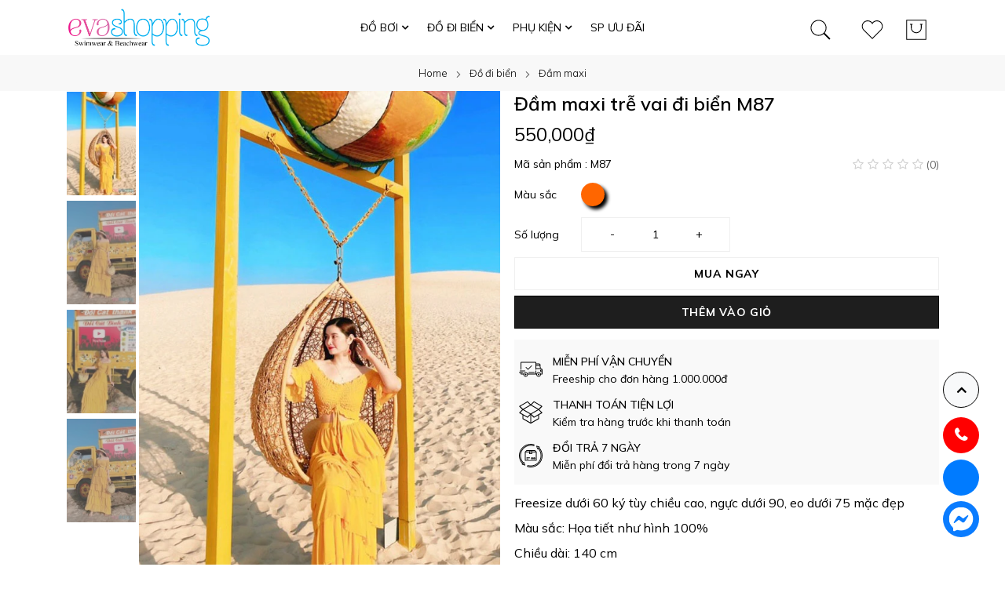

--- FILE ---
content_type: text/html; charset=UTF-8
request_url: https://evashopping.vn/dam-maxi-tre-vai-di-bien-m87.html
body_size: 17107
content:
<!DOCTYPE html><html lang="vi"><head> <meta charset="utf-8"> <meta name="viewport" content="width=device-width,initial-scale=1,maximum-scale=1,maximum-scale=2"> <title> ĐẦM MAXI TRỄ VAI ĐI BIENR M87</title> <meta name="description" content="Đầm maxi trễ vai đi biển M87 khoe vẻ đẹp xương quai xanh, một chút gợi cảm, một chút duyên dáng trông bạn thật quyến rũ " /> <meta name="keywords" content=""> <meta name="author" content="EVASHOPPING" /> <meta name="generator" content="EVASHOPPING" /> <meta content="index,follow" name="googlebot"> <meta name="copyright" content="Copyright © Evashopping"> <meta name="robots" content="INDEX,FOLLOW"> <meta name="geo.placename" content="83 Nguyễn Hồng Đào, Phường 14, Quận Tân Bình, TPHCM" /> <meta name="geo.position" content="10.7914721,106.6443655" /> <meta name="geo.region" content="VN-Hồ Chí Minh" /> <meta name="ICBM" content="10.7914721,106.6443655" /> <meta name="DC.title" lang="vi" content="Đầm maxi trễ vai đi biển M87 khoe vẻ đẹp xương quai xanh, một chút gợi cảm, một chút duyên dáng trông bạn thật quyến rũ "> <meta name="DC.creator" content="EVASHOPPING" /> <link rel="DCTERMS.replaces" hreflang="vi" href="https://evashopping.vn/dam-maxi-tre-vai-di-bien-m87.html"> <meta name="DCTERMS.abstract" content="Đầm maxi trễ vai đi biển M87 khoe vẻ đẹp xương quai xanh, một chút gợi cảm, một chút duyên dáng trông bạn thật quyến rũ "> <link rel="alternate" href="https://evashopping.vn/dam-maxi-tre-vai-di-bien-m87.html" hreflang="vi" /> <link rel="alternate" href="https://evashopping.vn/dam-maxi-tre-vai-di-bien-m87.html" hreflang="x-default" /> <meta property="og:locale" content="vi_VN" /> <meta property="og:title" content="ĐẦM MAXI TRỄ VAI ĐI BIENR M87"> <meta property="og:description" content="Đầm maxi trễ vai đi biển M87 khoe vẻ đẹp xương quai xanh, một chút gợi cảm, một chút duyên dáng trông bạn thật quyến rũ "> <meta property="og:type" content="article"> <meta property="og:url" content="https://evashopping.vn/dam-maxi-tre-vai-di-bien-m87.html"> <meta property="og:image" content="https://evashopping.vn/public/storage/editor/source/1450/dam-maxi-tre-vai-di-bien-M87-h1.jpg"> <meta property="twitter:image" content="https://evashopping.vn/public/storage/editor/source/1450/dam-maxi-tre-vai-di-bien-M87-h1.jpg"> <meta name="twitter:card" content="summary_large_image" /> <meta name="twitter:site" content="@evashoppingvn"> <meta name="twitter:title" content="ĐẦM MAXI TRỄ VAI ĐI BIENR M87"> <meta name="twitter:description" content="Đầm maxi trễ vai đi biển M87 khoe vẻ đẹp xương quai xanh, một chút gợi cảm, một chút duyên dáng trông bạn thật quyến rũ "> <link rel="canonical" href="https://evashopping.vn/dam-maxi-tre-vai-di-bien-m87.html" /> <meta name="csrf-token" content="Ve0jl02zfRE4rGDwd4p8qTuBhXHgPfzBNQDhneaD"> <link rel="preconnect" href="https://fonts.gstatic.com" crossorigin> <link rel="manifest" href="/public/manifest.json"> <link rel="stylesheet" href="/public/third/Icon-font-7-stroke/pe-icon-7-stroke/css/pe-icon-7-stroke.css"> <link rel="stylesheet" href="/public/third/Icon-font-7-stroke/pe-icon-7-stroke/css/helper.css"> <link rel="stylesheet" href="/public/bundle/frontend/css/product.css"> <link rel="preload" as="style" onload="this.rel = 'stylesheet'" href="/public/css/style.css"> <link rel="preload" as="style" onload="this.rel = 'stylesheet'" href="/public/css/main.css"> <link rel="preload" as="style" onload="this.rel = 'stylesheet'" href="/public/assets/css/font-awesome.min.css"> <link rel="preload" as="style" onload="this.rel = 'stylesheet'" href="/public/assets/css/slick.min.css"> <link rel="preload" as="style" onload="this.rel = 'stylesheet'" href="/public/css/google-font.css"> <link rel="preload" as="style" onload="this.rel = 'stylesheet'" href="/public/css/config.css"> <noscript> <link rel="stylesheet" href="/public/css/style.css"> <link rel="stylesheet" href="/public/css/main.css"> <link rel="stylesheet" href="/public/assets/css/font-awesome.min.css"> <link rel="stylesheet" href="/public/assets/css/slick.min.css"> <link rel="stylesheet" href="/public/css/google-font.css"> <link rel="stylesheet" href="/public/css/config.css"> </noscript> <link rel="shortcut icon" href="/public/storage/favicon.ico" type="image/x-icon" /> <link rel="icon" href="/public/storage/favicon.ico" type="image/x-icon" /> <link href="/public/storage/favicon.ico" rel="apple-touch-icon" /> <link href="/public/storage/favicon.ico" rel="apple-touch-icon-precomposed" /> <script type="application/ld+json"> {"@context":"http://schema.org","@type":"Product","url":"https://evashopping.vn/dam-maxi-tre-vai-di-bien-m87.html","name":"ĐẦM MAXI TRỄ VAI ĐI BIENR M87","image":"/public/storage/editor/source/1450/dam-maxi-tre-vai-di-bien-M87-h1.jpg","description":"Đầm maxi trễ vai đi biển M87 khoe vẻ đẹp xương quai xanh, một chút gợi cảm, một chút duyên dáng trông bạn thật quyến rũ ","sku":"M87","mpn":"ĐẦM MAXI TRỄ VAI ĐI BIENR M87","brand":{"@type":"Brand"},"aggregateRating":{"@type":"AggregateRating","ratingValue":5,"ratingCount":1},"offers":{"@type":"Offer","url":"https://evashopping.vn/dam-maxi-tre-vai-di-bien-m87.html","priceCurrency":"VND","price":550000,"itemCondition":"https://schema.org/UsedCondition","availability":"https://schema.org/InStock"}} </script> <script type="application/ld+json"> {"@context":"http://schema.org","@type":"BreadcrumbList","itemListElement":[{"@type":"ListItem","position":1,"name":"Home","item":{"@id":"https://evashopping.vn"}},{"@type":"ListItem","position":2,"name":"Đồ đi biển","item":{"@id":"https://evashopping.vn/do-di-bien.html"}},{"@type":"ListItem","position":3,"name":"Đầm maxi","item":{"@id":"https://evashopping.vn/dam-maxi.html"}},{"@type":"ListItem","position":4,"name":"Đầm maxi trễ vai đi biển M87","item":{"@id":"https://evashopping.vn/dam-maxi-tre-vai-di-bien-m87.html"}}]} </script></head><body class="single single-product"> <input type="hidden" id="optimize_css" value="1"> <input type="hidden" id="is_production" value="production"> <input type="hidden" id="fb_messenger_loaded" value="false"> <input type="hidden" id="success_popup" value=""> <input type="hidden" id="error_popup" value=""> <div class="megamenu_overlays"></div> <div class="menu_overlays"></div> <div class="search_overlays"></div> <div class="pages_overlays"></div> <header id="header" class="header style-03 header-dark header-sticky header-transparent"> <div class="header-wrap-stick transparent-header bg-header"> <div class="header-position header-middle h-100 p-0"> <div class="lynessa-menu-wapper"></div> <div class="header-middle-inner d-flex align-items-center justify-content-between mx-auto h-100"> <div class="header-logo col-2"> <a href="https://evashopping.vn"> <img src="/public/storage/logo.svg" class="logo" alt="EVASHOPPING" width="111" height="44"> </a> </div> <div class="header-menu box-header-nav col-8"> <ul class="main-menu menu-item mb-0"> <li class="py-3 menu-item "> <a class="lynessa-menu-item-title" > <span>Đồ bơi</span> <i class="fa fa-angle-down arrow-down"></i> </a> <div class="custom-menu row justify-content-center"> <div class="col-12 row justify-content-center py-4"> <div class="mr-6"> <a class="custom-menu__title mb-2 d-block" href="https://evashopping.vn/do-boi.html"> Đồ bơi nữ </a> <div class="row m-0"> <div class="sub-custom-menu mr-5"> <a class="mb-1" href="https://evashopping.vn/bikini-hai-manh.html"> Bikini 2 mảnh </a> <a class="mb-1" href="https://evashopping.vn/bikini-3-manh.html"> Bikini 3 mảnh </a> <a class="mb-1" href="https://evashopping.vn/bikini-dai-tay.html"> Đồ bơi dài tay </a> <a class="mb-1" href="https://evashopping.vn/do-boi-nu-kin-dao.html"> Đồ bơi nữ kín đáo </a> <a class="mb-1" href="https://evashopping.vn/bikini-mot-manh.html"> Bikini 1 mảnh </a> <a class="mb-1" href="https://evashopping.vn/bikini-cap-cao.html"> Bikini cạp cao </a> <a class="mb-1" href="https://evashopping.vn/bikini-len-moc.html"> Bikini len móc </a> <a class="mb-1" href="https://evashopping.vn/do-boi-nu-dang-vay.html"> Đồ bơi nữ dạng váy </a> </div> <div class="sub-custom-menu "> <a class="mb-1" href="https://evashopping.vn/do-boi-nu-dang-quan.html"> Đồ bơi nữ dạng quần </a> <a class="mb-1" href="https://evashopping.vn/do-boi-hoc-sinh.html"> Đồ bơi học sinh nữ </a> <a class="mb-1" href="https://evashopping.vn/bikini-big-size.html"> Bikini big size </a> <a class="mb-1" href="https://evashopping.vn/ao-boi-nu.html"> Áo bơi nữ </a> <a class="mb-1" href="https://evashopping.vn/quan-boi-nu.html"> Quần bơi nữ </a> </div> </div> </div> <div class="mr-6"> <a class="custom-menu__title mb-2 d-block" href="https://evashopping.vn/do-boi-nam.html"> Đồ bơi nam </a> <div class="row m-0"> <div class="sub-custom-menu "> <a class="mb-1" href="https://evashopping.vn/quan-boi-nam.html"> Quần bơi nam </a> <a class="mb-1" href="https://evashopping.vn/ao-boi-nam.html"> Áo bơi nam </a> </div> </div> </div> <div class="mr-6"> <a class="custom-menu__title mb-2 d-block" href="https://evashopping.vn/do-boi-tre-em.html"> Đồ bơi trẻ em </a> <div class="row m-0"> <div class="sub-custom-menu "> <a class="mb-1" href="https://evashopping.vn/do-boi-cho-be-gai.html"> Đồ bơi cho bé gái </a> <a class="mb-1" href="https://evashopping.vn/do-boi-cho-be-trai.html"> Đồ bơi cho bé trai </a> </div> </div> </div> <div class="ml-5 custom-menu__banner"> <div> <img data-src="/public/storage/banner/org/menu-do-boi.webp" alt="megamenu" class="lazyload" width="200" height="300" src="/public/assets/images/white.png"> </div> </div> </div> </div> </li> <li class="py-3 menu-item "> <a class="lynessa-menu-item-title" > <span>ĐỒ ĐI BIỂN</span> <i class="fa fa-angle-down arrow-down"></i> </a> <div class="custom-menu row justify-content-center"> <div class="col-12 row justify-content-center py-4"> <div class="mr-6"> <a class="custom-menu__title mb-2 d-block" href="https://evashopping.vn/do-di-bien.html"> Xem tất cả </a> <div class="row m-0"> <div class="sub-custom-menu "> <a class="mb-1" href="https://evashopping.vn/dam-maxi.html"> Đầm maxi </a> <a class="mb-1" href="https://evashopping.vn/ao-luoi-di-bien.html"> Áo lưới đi biển </a> <a class="mb-1" href="https://evashopping.vn/dong-phuc-di-bien.html"> Đồng phục đi biển </a> <a class="mb-1" href="https://evashopping.vn/ao-so-mi-di-bien-hawaii.html"> Áo sơ mi Hawaii </a> <a class="mb-1" href="https://evashopping.vn/do-doi-di-bien.html"> Đồ đôi đi biển </a> <a class="mb-1" href="https://evashopping.vn/khan-voan-di-bien.html"> Khăn voan đi biển </a> </div> </div> </div> <div class="ml-5 custom-menu__banner"> <div> <img data-src="/public/storage/banner/org/menu-do-di-bien.webp" alt="megamenu" class="lazyload" width="200" height="300" src="/public/assets/images/white.png"> </div> </div> </div> </div> </li> <li class="py-3 menu-item "> <a class="lynessa-menu-item-title" > <span>Phụ kiện</span> <i class="fa fa-angle-down arrow-down"></i> </a> <div class="custom-menu row justify-content-center"> <div class="col-12 row justify-content-center py-4"> <div class="mr-6"> <a class="custom-menu__title mb-2 d-block" href="https://evashopping.vn/phu-kien-di-bien.html"> Xem tất cả </a> <div class="row m-0"> <div class="sub-custom-menu "> <a class="mb-1" href="https://evashopping.vn/non-di-bien.html"> Nón cói </a> <a class="mb-1" href="https://evashopping.vn/kinh-boi.html"> Kính bơi </a> <a class="mb-1" href="https://evashopping.vn/mu-boi.html"> Nón bơi </a> <a class="mb-1" href="https://evashopping.vn/tui-coi.html"> Túi cói </a> <a class="mb-1" href="https://evashopping.vn/mut-ao-boi.html"> Mút áo bơi </a> <a class="mb-1" href="https://evashopping.vn/nut-bit-tai-boi-loi.html"> Nút bịt tai </a> <a class="mb-1" href="https://evashopping.vn/phao-tay.html"> Phao tay cho bé </a> </div> </div> </div> <div class="ml-5 custom-menu__banner"> <div> <img data-src="/public/storage/banner/org/menu-phu-kien.webp" alt="megamenu" class="lazyload" width="200" height="300" src="/public/assets/images/white.png"> </div> </div> </div> </div> </li> <li class="py-3 menu-item "> <a class="lynessa-menu-item-title" href="/san-pham-sale"> <span>SP ƯU ĐÃI</span> </a> </li></ul><div class="block-menu-bar"> <a class="menu-bar menu-toggle" href="#"> <span></span> <span></span> <span></span> </a></div> </div> <div class="col-2"> <div class="header-right"> <div class="header-search"> <div class="link-dropdown block-link" id="search-icon"> <img src="/public/third/Icon-font-7-stroke/SVG/search.svg" alt="search icon" class="pe-icon-header" width="32" height="38"> </div> <div id="search_product"> <div class="card card-body shadow p-5"> <div> </div> <form role="search" method="get" id="form_search_product" class="form-search block-search-form lynessa-live-search-form col-12 mt-3" action="https://evashopping.vn/search"> <div class="d-flex align-items-center"> <input type="text" class="input_search" placeholder="Bạn tìm kiếm gì hôm nay..." autocomplete="off" name="q" id="searchindesktop"> <button class="btn search-btn" type="button"> <i class="fal fa-search"></i> </button> </div> </form> <div class="text-left mt-4 popular-keyword"> <p class="mb-0 popular-keyword__title">Tìm kiếm phổ biến</p> <div> <a class="popular-keyword__item" href="https://evashopping.vn/search?q=%C4%91%E1%BA%A7m%20maxi">đầm maxi</a> <a class="popular-keyword__item" href="https://evashopping.vn/search?q=qu%E1%BA%A7n%20b%C6%A1i%20nam">quần bơi nam</a> <a class="popular-keyword__item" href="https://evashopping.vn/search?q=%C4%91%E1%BB%93%20b%C6%A1i%20cho%20b%C3%A9%20g%C3%A1i">đồ bơi cho bé gái</a> <a class="popular-keyword__item" href="https://evashopping.vn/search?q=bikini%20hai%20m%E1%BA%A3nh">bikini hai mảnh</a> <a class="popular-keyword__item" href="https://evashopping.vn/search?q=%C4%91%E1%BB%93%20b%C6%A1i%20n%E1%BB%AF">đồ bơi nữ</a> </div> </div> <div id="search-ajax" class="row"></div> </div> </div></div> <div class="header-wishlist"> <a href="/wishlist" class="link-dropdown block-link" aria-label="wishlist product"> <img src="/public/third/Icon-font-7-stroke/SVG/like.svg" alt="like icon" class="pe-icon-header" width="32" height="38"> </a></div> <div class="lynessa-dropdown header-cart"> <a href="/viewcart" class="block-link link-dropdown " aria-label="wishlist product"> <img src="/public/third/Icon-font-7-stroke/SVG/shopbag.svg" alt="shop cart icon" width="32" height="32"> <div class="display-none" id="cartcount"> <span class="count countCart">0</span> </div> </a></div> </div> </div> </div> </div></div> <div class="header-mobile d-flex align-items-center justify-content-between"> <div class="header-mobile-left col-md-3 col-2 pl-0"> <div class="block-menu-bar"> <a class="menu-bar menu-toggle" href="#" aria-label="menu-toggle"> <span></span> <span></span> <span></span> </a> </div> <div class="block-menu-bar-open d-none"> <a class="menu-bar menu-toggle ml-2" href="#"> <svg version="1.1" class="times-svg" xmlns="http://www.w3.org/2000/svg" x="0px" y="0px" viewBox="0 0 22 18"> <rect class="bar bar-1" y="0.4" width="16.5" height="1.3"> </rect> <rect class="bar bar-3" y="16.3" width="16.5" height="1.3"> </rect> </svg> </a> </div> </div> <div class="header-mobile-mid col-6"> <div class="header-logo mx-auto"> <a href="https://evashopping.vn"> <img src="/public/storage/logo.svg" class="logo" alt="EVASHOPPING" width="145" height="34"> </a> </div> </div> <div class="header-mobile-right col-3 pr-0"> <div> <div class="header-right d-flex align-items-center justify-content-end"> <div class="header-search lynessa-dropdown header-search-mobile" id="searchIconIpad"> <span data-toggle="collapse" passHref class="link-dropdown block-link search_product_mobile" aria-label="search-product-mobile"> <img src="/public/third/Icon-font-7-stroke/SVG/search.svg" alt="search icon" class="pe-icon-header" width="32" height="38"> </span> <div class="collapse search-mobile" id="search_product_mobile"> <div class="card card-body p-0"> <form role="search" method="get" id="form_search_product_mobile" class="form-search block-search-form lynessa-live-search-form col-md-8 mx-auto py-2 px-3" action="https://evashopping.vn/search"> <div class="d-flex align-items-center px-0"> <button class="btn search-btn search-button-pad" type="button"> <img src="/public/third/Icon-font-7-stroke/SVG/search.svg" alt="search icon" width="22" height="22"> </button> <input type="text" class="input_search ml-3" placeholder="Bạn tìm kiếm gì hôm nay..." autocomplete="off" name="q" id="searchmobile"> <button class="btn esc-btn" type="button" style="display: none"> <span class="fas fa-times-circle"></span> </button> </div> </form> <div class="text-left popular-keyword p-3 display-none" id="popularSearch"> <p class="mb-0 popular-keyword__title">Tìm kiếm phổ biến</p> <div> <a class="popular-keyword__item" href="https://evashopping.vn/search?q=%C4%91%E1%BA%A7m%20maxi">đầm maxi</a> <a class="popular-keyword__item" href="https://evashopping.vn/search?q=qu%E1%BA%A7n%20b%C6%A1i%20nam">quần bơi nam</a> <a class="popular-keyword__item" href="https://evashopping.vn/search?q=%C4%91%E1%BB%93%20b%C6%A1i%20cho%20b%C3%A9%20g%C3%A1i">đồ bơi cho bé gái</a> <a class="popular-keyword__item" href="https://evashopping.vn/search?q=bikini%20hai%20m%E1%BA%A3nh">bikini hai mảnh</a> <a class="popular-keyword__item" href="https://evashopping.vn/search?q=%C4%91%E1%BB%93%20b%C6%A1i%20n%E1%BB%AF">đồ bơi nữ</a> </div> </div> <div id="search-ajaxmobile" class="container mx-auto row mt-0 p-3" style="display: none"></div> </div> </div></div> <div class="header-wishlist"> <a href="/wishlist" class="link-dropdown block-link" aria-label="wishlist product"> <img src="/public/third/Icon-font-7-stroke/SVG/like.svg" alt="like icon" class="pe-icon-header" width="32" height="38"> </a></div> <div class="lynessa-dropdown header-cart"> <a href="/viewcart" class="block-link link-dropdown " aria-label="wishlist product"> <img src="/public/third/Icon-font-7-stroke/SVG/shopbag.svg" alt="shop cart icon" width="32" height="32"> <div class="display-none" id="cartcount"> <span class="count countCart">0</span> </div> </a></div> </div> </div> </div></div> <div id="search_form_mobile"> <div class="card card-body p-0"> <form role="search" method="get" id="form_search_product_mobile_new" class="form-search block-search-form lynessa-live-search-form col-md-8 mx-auto py-2 px-3" action="https://evashopping.vn/search"> <div class="d-flex align-items-center px-0"> <button class="btn search-btn search-button-pad" type="button" aria-label="search button"> <img src="/public/third/Icon-font-7-stroke/SVG/search.svg" alt="search icon" width="22" height="22"> </button> <input type="text" class="input_search ml-3" placeholder="Bạn tìm kiếm gì hôm nay..." autocomplete="off" name="q" id="searchmobileNew"> <i class="fal fa-times-circle searchNewDel" id="delKeyword" onclick="delKeywords()"></i> <button class="btn esc-btn" type="button" style="display: none"> <span class="fas fa-times-circle"></span> </button> </div> </form> <div class="text-left popular-keyword p-3 display-none" id="popularSearchNew"> <p class="mb-0 popular-keyword__title">Tìm kiếm phổ biến</p> <div> <a class="popular-keyword__item" href="https://evashopping.vn/search?q=%C4%91%E1%BA%A7m%20maxi">đầm maxi</a> <a class="popular-keyword__item" href="https://evashopping.vn/search?q=qu%E1%BA%A7n%20b%C6%A1i%20nam">quần bơi nam</a> <a class="popular-keyword__item" href="https://evashopping.vn/search?q=%C4%91%E1%BB%93%20b%C6%A1i%20cho%20b%C3%A9%20g%C3%A1i">đồ bơi cho bé gái</a> <a class="popular-keyword__item" href="https://evashopping.vn/search?q=bikini%20hai%20m%E1%BA%A3nh">bikini hai mảnh</a> <a class="popular-keyword__item" href="https://evashopping.vn/search?q=%C4%91%E1%BB%93%20b%C6%A1i%20n%E1%BB%AF">đồ bơi nữ</a> </div> </div> <div id="search-ajaxmobileNew" class="container mx-auto row mt-0 p-3" style="display: none"></div> </div></div> </header> <div class="fullwidth-template d-flex justify-content-center flex-column"> <div class="SeeimageEvaluate"> <input type="hidden" value="/public" id="asset_url"> <img alt="image Evaluate"> <button type="button" class="close text-light"><span aria-hidden="true">&times;</span></button> </div> <div class="banner-wrapper"> <div class="banner-wrapper-inner"> <div role="navigation" aria-label="Breadcrumbs" class="breadcrumb-trail breadcrumbs"> <ul class="trail-items breadcrumb"> <li class="trail-item"> <a href="/"> <span>Home</span> </a> </li> <li class="trail-item"> <a href="https://evashopping.vn/do-di-bien.html"> <span>Đồ đi biển</span> </a> </li> <li class="trail-item"> <a href="https://evashopping.vn/dam-maxi.html"> <span>Đầm maxi</span> </a> </li> </ul> </div> </div> </div> <div class="productDetail px-0 mx-0 col-12"> <div class="container mx-auto pageProduct px-2 px-md-0 px-lg-3"> <div class="row mt-0 mx-0"> <div class="col-lg-6 col-md-6 col-12 d-lg-flex d-none px-0 left-desktop"> <div class="super-thumb-slide col-lg-2 px-0 mt-lg-0 mt-md-3"> <div> <picture> <source data-srcset="/public/storage/editor/superThumbs/1450/dam-maxi-tre-vai-di-bien-M87-h1.webp" type="image/webp" /> <img alt="Đầm maxi trễ vai đi biển M87" class="lazyload super-thumb-img active-image" data-src="/public/storage/editor/source/1450/dam-maxi-tre-vai-di-bien-M87-h1.jpg" data-target="/public/storage/editor/source/1450/dam-maxi-tre-vai-di-bien-M87-h1.webp" width="88px" height="132px" src="/public/storage/editor/source/1450/dam-maxi-tre-vai-di-bien-M87-h1.webp" /> </picture> </div> <div> <picture> <source data-srcset="/public/storage/editor/superThumbs/1450/dam-maxi-tre-vai-di-bien-M87h2.webp" type="image/webp" /> <img alt="Đầm maxi trễ vai đi biển M87" class="lazyload super-thumb-img " data-src="/public/storage/editor/source/1450/dam-maxi-tre-vai-di-bien-M87h2.jpg" data-target="/public/storage/editor/source/1450/dam-maxi-tre-vai-di-bien-M87h2.webp" width="88px" height="132px" src="/public/storage/editor/source/1450/dam-maxi-tre-vai-di-bien-M87h2.webp" /> </picture> </div> <div> <picture> <source data-srcset="/public/storage/editor/superThumbs/1450/dam-maxi-tre-vai-di-bien-M87-h3.webp" type="image/webp" /> <img alt="Đầm maxi trễ vai đi biển M87" class="lazyload super-thumb-img " data-src="/public/storage/editor/source/1450/dam-maxi-tre-vai-di-bien-M87-h3.jpg" data-target="/public/storage/editor/source/1450/dam-maxi-tre-vai-di-bien-M87-h3.webp" width="88px" height="132px" src="/public/storage/editor/source/1450/dam-maxi-tre-vai-di-bien-M87-h3.webp" /> </picture> </div> <div> <picture> <source data-srcset="/public/storage/editor/superThumbs/1450/dam-maxi-tre-vai-di-bien-M87.webp" type="image/webp" /> <img alt="Đầm maxi trễ vai đi biển M87" class="lazyload super-thumb-img " data-src="/public/storage/editor/source/1450/dam-maxi-tre-vai-di-bien-M87.jpg" data-target="/public/storage/editor/source/1450/dam-maxi-tre-vai-di-bien-M87.webp" width="88px" height="132px" src="/public/storage/editor/source/1450/dam-maxi-tre-vai-di-bien-M87.webp" /> </picture> </div> </div> <div class="source-img-wrapper lightbox col-lg-10 px-2 px-md-0"> <picture> <source data-srcset="/public/storage/editor/source/1450/dam-maxi-tre-vai-di-bien-M87-h1.webp" type="image/webp" /> <img alt="Đầm maxi trễ vai đi biển M87" class=" lazyload" id=source_img data-src="/public/storage/editor/source/1450/dam-maxi-tre-vai-di-bien-M87-h1.webp" width="460px" height="690px" src="/public/storage/editor/source/1450/dam-maxi-tre-vai-di-bien-M87-h1.webp" /> </picture> <picture> <source data-srcset="/public/storage/editor/source/1450/dam-maxi-tre-vai-di-bien-M87h2.webp" type="image/webp" /> <img alt="Đầm maxi trễ vai đi biển M87" class="d-none lazyload" data-src="/public/storage/editor/source/1450/dam-maxi-tre-vai-di-bien-M87h2.webp" width="460px" height="690px" src="/public/storage/editor/source/1450/dam-maxi-tre-vai-di-bien-M87h2.webp" /> </picture> <picture> <source data-srcset="/public/storage/editor/source/1450/dam-maxi-tre-vai-di-bien-M87-h3.webp" type="image/webp" /> <img alt="Đầm maxi trễ vai đi biển M87" class="d-none lazyload" data-src="/public/storage/editor/source/1450/dam-maxi-tre-vai-di-bien-M87-h3.webp" width="460px" height="690px" src="/public/storage/editor/source/1450/dam-maxi-tre-vai-di-bien-M87-h3.webp" /> </picture> <picture> <source data-srcset="/public/storage/editor/source/1450/dam-maxi-tre-vai-di-bien-M87.webp" type="image/webp" /> <img alt="Đầm maxi trễ vai đi biển M87" class="d-none lazyload" data-src="/public/storage/editor/source/1450/dam-maxi-tre-vai-di-bien-M87.webp" width="460px" height="690px" src="/public/storage/editor/source/1450/dam-maxi-tre-vai-di-bien-M87.webp" /> </picture> </div> </div> <div class="wrapper col-lg-6 col-md-6 col-12 slidemobile d-lg-none d-block pl-md-0"> <div class="carouselhome px-0 container"> <div class="px-0"> <div class="item productImg"> <picture> <source data-srcset="/public/storage/editor/source/1450/dam-maxi-tre-vai-di-bien-M87-h1.webp" type="image/webp" /> <img alt="Đầm maxi trễ vai đi biển M87" class="lazyload" data-src="/public/storage/editor/source/1450/dam-maxi-tre-vai-di-bien-M87-h1.jpg" width="440px" height="585px" src="/public/storage/editor/source/1450/dam-maxi-tre-vai-di-bien-M87-h1.webp" loading="lazy" /> </picture> </div> </div> <div class="px-0"> <div class="item productImg"> <picture> <source data-srcset="/public/storage/editor/source/1450/dam-maxi-tre-vai-di-bien-M87h2.webp" type="image/webp" /> <img alt="Đầm maxi trễ vai đi biển M87" class="lazyload" data-src="/public/storage/editor/source/1450/dam-maxi-tre-vai-di-bien-M87h2.jpg" width="440px" height="585px" src="/public/storage/editor/source/1450/dam-maxi-tre-vai-di-bien-M87h2.webp" loading="lazy" /> </picture> </div> </div> <div class="px-0"> <div class="item productImg"> <picture> <source data-srcset="/public/storage/editor/source/1450/dam-maxi-tre-vai-di-bien-M87-h3.webp" type="image/webp" /> <img alt="Đầm maxi trễ vai đi biển M87" class="lazyload" data-src="/public/storage/editor/source/1450/dam-maxi-tre-vai-di-bien-M87-h3.jpg" width="440px" height="585px" src="/public/storage/editor/source/1450/dam-maxi-tre-vai-di-bien-M87-h3.webp" loading="lazy" /> </picture> </div> </div> <div class="px-0"> <div class="item productImg"> <picture> <source data-srcset="/public/storage/editor/source/1450/dam-maxi-tre-vai-di-bien-M87.webp" type="image/webp" /> <img alt="Đầm maxi trễ vai đi biển M87" class="lazyload" data-src="/public/storage/editor/source/1450/dam-maxi-tre-vai-di-bien-M87.jpg" width="440px" height="585px" src="/public/storage/editor/source/1450/dam-maxi-tre-vai-di-bien-M87.webp" loading="lazy" /> </picture> </div> </div> </div> </div> <div class="col-lg-6 col-md-6 col-12 pr-0"> <h1>Đầm maxi trễ vai đi biển M87</h1> <div class="align-items-center justify-content-between flex-wrap"> <div class="px-0 py-1 priceProduct"> <span> <span> <strong class="sell"> 550,000₫ </strong> </span> <span class="ml-2"> <del class="org"></del> </span> </span> </div> <div class="align-items-center col-12 p-0 mr-0 d-flex justify-content-between"> <div class=" d-flex justify-content-start"> <span class="m-0">Mã sản phẩm : M87</span> </div> <div class="scrolltoevaluate d-flex align-items-center justify-content-end " href="#pageStar"> <div class="star-rating mt-1"> <span style="width:0%"></span> </div> <p class="d-inline my-0 py-1 ml-1"> <a id="scrolltoevaluate">(0)</a> </p> </div> </div> </div> <div class="col-12 px-0 mt-0"> <div class="feature-wrapper featuresWidth row align-items-center justify-content-between"> <div class="d-flex align-items-center my-2 col-lg-12 col-12 "> <div class="feature-title"> MÀU SẮC </div> <div class="d-flex flex-wrap"> <div class="feature-item feature-color-item mb-0" data-feature-id="69" data-toggle="tooltip" data-placement="top" title="Cam" data-product-id="1450" style="background: #ff6600"> </div> </div> </div> </div> <div class="mt-2 px-0" style="overflow:hidden"> <div class="row m-0"> <div class="col-12 featuresWidth row align-items-center justify-content-between"> <div class=" btnAddPad d-flex align-items-center"> <input type="hidden" name="product[]" value="1450" id="id_product"> <div class="feature-title qtyTitle"> Số lượng </div> <div class="d-flex flex-wrap"> <div class="inputQtyWrapper px-md-3 px-0"> <div class="row align-items-center justify-content-center"> <div class="down col-3 next px-0 text-center">-</div> <input class="col-4 mx-0 border-0 px-0 input-qty" min="1" name="count[1450]" value="1" type="number" id="count" aria-label="count-input"> <div class="up col-3 next px-0 text-center">+</div> </div> </div> </div> </div> </div> <div class="col-12 lynessa-newsletter style-04 mt-2 btnOptionAdd btnOptionAddAction btnAddPad mb-2"> <button class="button btn-submit submit-newsletter col-12" name="checkout" value="ok" id="btnAddCheckout"> MUA NGAY </button> </div> <div class="col-12 lynessa-newsletter style-04 mt-md-0 btnOptionAdd btnOptionAddAction btnAddPad btnAddCart pr-0"> <button class="button btn-submit submit-newsletter col-12" id="btnAddCart"> Thêm vào giỏ </button> </div> </div> </div> </div> <div class="row align-items-center m-0 policies mt-3 mb-2"> <div class="col-12 px-1 d-flex"> <div class="icon"> <img class="lazyload" data-src="/public/storage/policies/shipped.svg" width="30" height="30" alt="icon" src="/public/storage/policies/shipped.svg" laoding="lazy"> </div> <div class="content"> <div class="title"> MIỄN PHÍ VẬN CHUYỂN </div> <div class="desc"> Freeship cho đơn hàng 1.000.000đ </div> </div> </div> <div class="col-12 px-1 d-flex"> <div class="icon"> <img class="lazyload" data-src="/public/storage/policies/check.svg" width="30" height="30" alt="icon" src="/public/storage/policies/check.svg" laoding="lazy"> </div> <div class="content"> <div class="title"> THANH TOÁN TIỆN LỢI </div> <div class="desc"> Kiểm tra hàng trước khi thanh toán </div> </div> </div> <div class="col-12 px-1 d-flex"> <div class="icon"> <img class="lazyload" data-src="/public/storage/policies/return.svg" width="30" height="30" alt="icon" src="/public/storage/policies/return.svg" laoding="lazy"> </div> <div class="content"> <div class="title"> ĐỔI TRẢ 7 NGÀY </div> <div class="desc"> Miễn phí đổi trả hàng trong 7 ngày </div> </div> </div> </div> <div class="py-0 my-0 product_note"> Freesize dưới 60 k&yacute; t&ugrave;y chiều cao, ngực dưới 90, eo dưới 75 mặc đẹp<br />M&agrave;u sắc: Họa tiết như h&igrave;nh 100%<br />Chiều d&agrave;i: 140 cm<br />Đặc biệt: Đầm maxi trễ vai đi biển thiết kế nhấn chun bo eo sau lưng, l&ecirc;n fomt v&aacute;y sẽ tự động c&oacute; gi&atilde;n theo body từng người.&nbsp; </div> <div class="row align-items-center justify-content-between m-0"> <div class="row align-items-center m-0 mt-2 share-socials"> <p> Chia sẻ: </p> <a href="https://www.facebook.com/sharer/sharer.php?u=https://evashopping.vn/dam-maxi-tre-vai-di-bien-m87.html" target="_blank"> <img class="lazyload" data-src="/public/fonts/FontAwesome.Pro.5.15.4.Web/svgs/brands/facebook-f.svg" alt="facebook-f" width="15" height="15" src="/public/fonts/FontAwesome.Pro.5.15.4.Web/svgs/brands/facebook-f.svg" loading="lazy" /> </a> <a href="https://twitter.com/share?url=https://evashopping.vn/dam-maxi-tre-vai-di-bien-m87.html" target="_blank"> <img class="lazyload" data-src="/public/fonts/FontAwesome.Pro.5.15.4.Web/svgs/brands/twitter.svg" alt="twitter" width="15" height="15" src="/public/fonts/FontAwesome.Pro.5.15.4.Web/svgs/brands/twitter.svg" loading="lazy" /> </a> <a href="http://pinterest.com/pin/create/link/?url=https://evashopping.vn/dam-maxi-tre-vai-di-bien-m87.html" target="_blank"> <img class="lazyload" data-src="/public/fonts/FontAwesome.Pro.5.15.4.Web/svgs/brands/pinterest.svg" alt="pinterest" width="15" height="15" src="/public/fonts/FontAwesome.Pro.5.15.4.Web/svgs/brands/pinterest.svg" loading="lazy" /> </a> <a href="https://www.linkedin.com/sharing/share-offsite/?url=https://evashopping.vn/dam-maxi-tre-vai-di-bien-m87.html" target="_blank"> <img class="lazyload" data-src="/public/fonts/FontAwesome.Pro.5.15.4.Web/svgs/brands/linkedin-in.svg" alt="linkedin-in" width="15" height="15" src="/public/fonts/FontAwesome.Pro.5.15.4.Web/svgs/brands/linkedin-in.svg" loading="lazy" /> </a> <button type="button" data-toggle="tooltip" data-placement="top" title="Copy to clipboard" id="copylink"> <img class="lazyload" data-src="/public/fonts/FontAwesome.Pro.5.15.4.Web/svgs/solid/link.svg" alt="link" width="15" height="15" src="/public/fonts/FontAwesome.Pro.5.15.4.Web/svgs/solid/link.svg" loading="lazy" /> </button> </div> <span class="ml-lg-2 mt-lg-0 mt-2 wishlist-span" data-toggle="tooltip" title="Add to wishlist" data-placement="bottom"> <i class="fal fa-heart mt-1 wishlist-button-in-product-info liked_product_1450" aria-hidden="true" data-id="loveselling_1450"></i> <span class="wishlist-text"> Add to wishlist </span> </span> </div> </div> </div> </div></div> <div class="container mt-5 pb-2" id="relatedProduct"> <div class="row m-0 align-items-center justify-content-between"> <div class="title"> Có thể bạn quan tâm </div> <a class="see-all-btn" href="https://evashopping.vn/dam-maxi.html"> Xem tất cả <i class="fal fa-arrow-right ml-2"></i> </a> </div> </div> <div class="slideProducts container px-2"> <div class="carousel"> <div class="item h-100 fadeInUp"> <div class="product-item style-05 product first featured h-100 p-1 px-2"> <div class="product-inner tooltip-right h-100"> <div class="product-thumb"> <a class="thumb-link" href="https://evashopping.vn/dam-maxi-voan-di-bien-m53.html"> <picture> <img class="img-responsive lazyload" alt="Đầm maxi voan đi biển" width="100" height="100" src="/public/storage/editor/thumbs/1323/dam-maxi-voan-di-bien-M53-h1.webp" loading="lazy" /> </picture> <picture class="second-image"> <img class="img-responsive lazyload" alt="Đầm maxi voan đi biển" width="100" height="100" src="/public/storage/editor/thumbs/1323/dam-maxi-voan-di-bien-M53-h1.webp" loading="lazy" /> </picture> </a> <div class="flash"> </div> <div class="group-button"> <div class="item-button access-button"> <a href="https://evashopping.vn/dam-maxi-voan-di-bien-m53.html"> <i class="fal fa-long-arrow-right"></i> </a> </div> <div class="item-button wishlist-button loveselling_1323" data-id="loveselling_1323"> <a href="#" class="add_to_wishlist"> <i class="fal fa-heart"></i> </a> </div> </div> </div> <div class="product-info text-left py-3 text-center"> <div class="row m-0 justify-content-center"> <div class="rating-wapper nostar mt-2"> <div class="star-rating"> <span style="width:0%"> Rated <strong class="rating"></strong> out of 5 </span> </div> <span class="review"></span> </div> </div> <h4 class="product-name product_title"> <a href="https://evashopping.vn/dam-maxi-voan-di-bien-m53.html"> Đầm maxi voan đi biển </a> </h4> <span class="price"> <ins>420,000₫</ins> </span> </div> </div> </div></div> <div class="item h-100 fadeInUp"> <div class="product-item style-05 product first featured h-100 p-1 px-2"> <div class="product-inner tooltip-right h-100"> <div class="product-thumb"> <a class="thumb-link" href="https://evashopping.vn/dam-maxi-ho-lung-di-bien-m80.html"> <picture> <img class="img-responsive lazyload" alt="Đầm maxi hở lưng đi biển M80" width="100" height="100" src="/public/storage/editor/thumbs/1417/dam-maxi-ho-lung-di-bien-M80-h1.webp" loading="lazy" /> </picture> <picture class="second-image"> <img class="img-responsive lazyload" alt="Đầm maxi hở lưng đi biển M80" width="100" height="100" src="/public/storage/editor/thumbs/1417/dam-maxi-ho-lung-di-bien-M80-h1.webp" loading="lazy" /> </picture> </a> <div class="flash"> </div> <div class="group-button"> <div class="item-button access-button"> <a href="https://evashopping.vn/dam-maxi-ho-lung-di-bien-m80.html"> <i class="fal fa-long-arrow-right"></i> </a> </div> <div class="item-button wishlist-button loveselling_1417" data-id="loveselling_1417"> <a href="#" class="add_to_wishlist"> <i class="fal fa-heart"></i> </a> </div> </div> </div> <div class="product-info text-left py-3 text-center"> <div class="row m-0 justify-content-center"> <div class="rating-wapper nostar mt-2"> <div class="star-rating"> <span style="width:0%"> Rated <strong class="rating"></strong> out of 5 </span> </div> <span class="review"></span> </div> </div> <h4 class="product-name product_title"> <a href="https://evashopping.vn/dam-maxi-ho-lung-di-bien-m80.html"> Đầm maxi hở lưng đi biển M80 </a> </h4> <span class="price"> <ins>580,000₫</ins> </span> </div> </div> </div></div> <div class="item h-100 fadeInUp"> <div class="product-item style-05 product first featured h-100 p-1 px-2"> <div class="product-inner tooltip-right h-100"> <div class="product-thumb"> <a class="thumb-link" href="https://evashopping.vn/dam-maxi-co-yem-xe-ta-m81.html"> <picture> <img class="img-responsive lazyload" alt="Đầm maxi cổ yếm xẻ tà M81" width="100" height="100" src="/public/storage/editor/thumbs/1418/dam-maxi-co-yem-xe-ta-M81-H1.webp" loading="lazy" /> </picture> <picture class="second-image"> <img class="img-responsive lazyload" alt="Đầm maxi cổ yếm xẻ tà M81" width="100" height="100" src="/public/storage/editor/thumbs/1418/dam-maxi-co-yem-xe-ta-M81-H1.webp" loading="lazy" /> </picture> </a> <div class="flash"> </div> <div class="group-button"> <div class="item-button access-button"> <a href="https://evashopping.vn/dam-maxi-co-yem-xe-ta-m81.html"> <i class="fal fa-long-arrow-right"></i> </a> </div> <div class="item-button wishlist-button loveselling_1418" data-id="loveselling_1418"> <a href="#" class="add_to_wishlist"> <i class="fal fa-heart"></i> </a> </div> </div> </div> <div class="product-info text-left py-3 text-center"> <div class="row m-0 justify-content-center"> <div class="rating-wapper nostar mt-2"> <div class="star-rating"> <span style="width:0%"> Rated <strong class="rating"></strong> out of 5 </span> </div> <span class="review"></span> </div> </div> <h4 class="product-name product_title"> <a href="https://evashopping.vn/dam-maxi-co-yem-xe-ta-m81.html"> Đầm maxi cổ yếm xẻ tà M81 </a> </h4> <span class="price"> <ins>580,000₫</ins> </span> </div> </div> </div></div> <div class="item h-100 fadeInUp"> <div class="product-item style-05 product first featured h-100 p-1 px-2"> <div class="product-inner tooltip-right h-100"> <div class="product-thumb"> <a class="thumb-link" href="https://evashopping.vn/dam-maxi-co-yen-voan-to-m69.html"> <picture> <img class="img-responsive lazyload" alt="Đầm maxi cổ yến voan tơ M69" width="100" height="100" src="/public/storage/editor/thumbs/1442/dam-maxi-co-yem-voan-to-M69-h1.webp" loading="lazy" /> </picture> <picture class="second-image"> <img class="img-responsive lazyload" alt="Đầm maxi cổ yến voan tơ M69" width="100" height="100" src="/public/storage/editor/thumbs/1442/dam-maxi-co-yem-voan-to-M69-h1.webp" loading="lazy" /> </picture> </a> <div class="flash"> </div> <div class="group-button"> <div class="item-button access-button"> <a href="https://evashopping.vn/dam-maxi-co-yen-voan-to-m69.html"> <i class="fal fa-long-arrow-right"></i> </a> </div> <div class="item-button wishlist-button loveselling_1442" data-id="loveselling_1442"> <a href="#" class="add_to_wishlist"> <i class="fal fa-heart"></i> </a> </div> </div> </div> <div class="product-info text-left py-3 text-center"> <div class="row m-0 justify-content-center"> <div class="rating-wapper nostar mt-2"> <div class="star-rating"> <span style="width:0%"> Rated <strong class="rating"></strong> out of 5 </span> </div> <span class="review"></span> </div> </div> <h4 class="product-name product_title"> <a href="https://evashopping.vn/dam-maxi-co-yen-voan-to-m69.html"> Đầm maxi cổ yến voan tơ M69 </a> </h4> <span class="price"> <ins>680,000₫</ins> </span> </div> </div> </div></div> <div class="item h-100 fadeInUp"> <div class="product-item style-05 product first featured h-100 p-1 px-2"> <div class="product-inner tooltip-right h-100"> <div class="product-thumb"> <a class="thumb-link" href="https://evashopping.vn/dam-maxi-2-day-ho-lung-m64.html"> <picture> <img class="img-responsive lazyload" alt="Đầm maxi 2 dây hở lưng M64" width="100" height="100" src="/public/storage/editor/thumbs/1443/dam-maxi-2-day-ho-lung-M64-H1.webp" loading="lazy" /> </picture> <picture class="second-image"> <img class="img-responsive lazyload" alt="Đầm maxi 2 dây hở lưng M64" width="100" height="100" src="/public/storage/editor/thumbs/1443/dam-maxi-2-day-ho-lung-M64-H1.webp" loading="lazy" /> </picture> </a> <div class="flash"> </div> <div class="group-button"> <div class="item-button access-button"> <a href="https://evashopping.vn/dam-maxi-2-day-ho-lung-m64.html"> <i class="fal fa-long-arrow-right"></i> </a> </div> <div class="item-button wishlist-button loveselling_1443" data-id="loveselling_1443"> <a href="#" class="add_to_wishlist"> <i class="fal fa-heart"></i> </a> </div> </div> </div> <div class="product-info text-left py-3 text-center"> <div class="row m-0 justify-content-center"> <div class="rating-wapper nostar mt-2"> <div class="star-rating"> <span style="width:0%"> Rated <strong class="rating"></strong> out of 5 </span> </div> <span class="review"></span> </div> </div> <h4 class="product-name product_title"> <a href="https://evashopping.vn/dam-maxi-2-day-ho-lung-m64.html"> Đầm maxi 2 dây hở lưng M64 </a> </h4> <span class="price"> <ins>580,000₫</ins> </span> </div> </div> </div></div> <div class="item h-100 fadeInUp"> <div class="product-item style-05 product first featured h-100 p-1 px-2"> <div class="product-inner tooltip-right h-100"> <div class="product-thumb"> <a class="thumb-link" href="https://evashopping.vn/dam-maxi-co-yem-hoa-hong-m85.html"> <picture> <img class="img-responsive lazyload" alt="Đầm maxi cổ yếm hoa hồng M85" width="100" height="100" src="/public/storage/editor/thumbs/1446/dam-maxi-co-yem-hoa-hong-M85-H1.webp" loading="lazy" /> </picture> <picture class="second-image"> <img class="img-responsive lazyload" alt="Đầm maxi cổ yếm hoa hồng M85" width="100" height="100" src="/public/storage/editor/thumbs/1446/dam-maxi-co-yem-hoa-hong-M85-H1.webp" loading="lazy" /> </picture> </a> <div class="flash"> </div> <div class="group-button"> <div class="item-button access-button"> <a href="https://evashopping.vn/dam-maxi-co-yem-hoa-hong-m85.html"> <i class="fal fa-long-arrow-right"></i> </a> </div> <div class="item-button wishlist-button loveselling_1446" data-id="loveselling_1446"> <a href="#" class="add_to_wishlist"> <i class="fal fa-heart"></i> </a> </div> </div> </div> <div class="product-info text-left py-3 text-center"> <div class="row m-0 justify-content-center"> <div class="rating-wapper nostar mt-2"> <div class="star-rating"> <span style="width:0%"> Rated <strong class="rating"></strong> out of 5 </span> </div> <span class="review"></span> </div> </div> <h4 class="product-name product_title"> <a href="https://evashopping.vn/dam-maxi-co-yem-hoa-hong-m85.html"> Đầm maxi cổ yếm hoa hồng M85 </a> </h4> <span class="price"> <ins>580,000₫</ins> </span> </div> </div> </div></div> <div class="item h-100 fadeInUp"> <div class="product-item style-05 product first featured h-100 p-1 px-2"> <div class="product-inner tooltip-right h-100"> <div class="product-thumb"> <a class="thumb-link" href="https://evashopping.vn/dam-maxi-tre-vai-cao-cap-m88.html"> <picture> <img class="img-responsive lazyload" alt="Đầm maxi trễ vai cao cấp M88" width="100" height="100" src="/public/storage/editor/thumbs/1451/dam-maxi-tre-vai-cao-cap-M88-H1.webp" loading="lazy" /> </picture> <picture class="second-image"> <img class="img-responsive lazyload" alt="Đầm maxi trễ vai cao cấp M88" width="100" height="100" src="/public/storage/editor/thumbs/1451/dam-maxi-tre-vai-cao-cap-M88-H1.webp" loading="lazy" /> </picture> </a> <div class="flash"> </div> <div class="group-button"> <div class="item-button access-button"> <a href="https://evashopping.vn/dam-maxi-tre-vai-cao-cap-m88.html"> <i class="fal fa-long-arrow-right"></i> </a> </div> <div class="item-button wishlist-button loveselling_1451" data-id="loveselling_1451"> <a href="#" class="add_to_wishlist"> <i class="fal fa-heart"></i> </a> </div> </div> </div> <div class="product-info text-left py-3 text-center"> <div class="row m-0 justify-content-center"> <div class="rating-wapper nostar mt-2"> <div class="star-rating"> <span style="width:0%"> Rated <strong class="rating"></strong> out of 5 </span> </div> <span class="review"></span> </div> </div> <h4 class="product-name product_title"> <a href="https://evashopping.vn/dam-maxi-tre-vai-cao-cap-m88.html"> Đầm maxi trễ vai cao cấp M88 </a> </h4> <span class="price"> <ins>750,000₫</ins> </span> </div> </div> </div></div> <div class="item h-100 fadeInUp"> <div class="product-item style-05 product first featured h-100 p-1 px-2"> <div class="product-inner tooltip-right h-100"> <div class="product-thumb"> <a class="thumb-link" href="https://evashopping.vn/dam-maxi-dap-co-yem-m89.html"> <picture> <img class="img-responsive lazyload" alt="Đầm maxi dập cổ yếm M89" width="100" height="100" src="/public/storage/editor/thumbs/1456/dam-maxi-dap-ly-co-yem-M89-h1.webp" loading="lazy" /> </picture> <picture class="second-image"> <img class="img-responsive lazyload" alt="Đầm maxi dập cổ yếm M89" width="100" height="100" src="/public/storage/editor/thumbs/1456/dam-maxi-dap-ly-co-yem-M89-h1.webp" loading="lazy" /> </picture> </a> <div class="flash"> </div> <div class="group-button"> <div class="item-button access-button"> <a href="https://evashopping.vn/dam-maxi-dap-co-yem-m89.html"> <i class="fal fa-long-arrow-right"></i> </a> </div> <div class="item-button wishlist-button loveselling_1456" data-id="loveselling_1456"> <a href="#" class="add_to_wishlist"> <i class="fal fa-heart"></i> </a> </div> </div> </div> <div class="product-info text-left py-3 text-center"> <div class="row m-0 justify-content-center"> <div class="rating-wapper nostar mt-2"> <div class="star-rating"> <span style="width:0%"> Rated <strong class="rating"></strong> out of 5 </span> </div> <span class="review"></span> </div> </div> <h4 class="product-name product_title"> <a href="https://evashopping.vn/dam-maxi-dap-co-yem-m89.html"> Đầm maxi dập cổ yếm M89 </a> </h4> <span class="price"> <ins>880,000₫</ins> </span> </div> </div> </div></div> </div> </div> <div class="col-lg-6 col-sm-12 py-0 mt-5 text-center px-0 mx-auto tabs-option"> <button class="bg-transparent border-earth btnTabProduct active" id="info">Thông tin</button> <button class="bg-transparent btnTabProduct" id="comment">Bình luận</button> <button class="bg-transparent btnTabProduct" id="star">Đánh giá</button></div><div class="container px-3 py-3 tabs-wrapper"> <div id="pageinfo" class="my-3 col-lg-10 col-12 mx-auto p-0"> Đầm maxi trễ vai&nbsp; đi biển t&ocirc;n l&ecirc;n vẻ đẹp dịu d&agrave;ng nữ t&iacute;nh, dịu d&agrave;ng&nbsp;<br />Đầm maxi&nbsp; trễ vai c&oacute; thiết kế tinh giản, sang trọng, vừa hiện đại vừa c&oacute; ch&uacute;t cổ điển. Chất liệu voan mịn mượt c&aacute;ch điệu phần cổ &aacute;o gi&uacute;p t&ocirc;n l&ecirc;n v&oacute;c d&aacute;ng thần th&aacute;i của người mặc&nbsp;<br />Đầm maxi trễ vai đi biển&nbsp; c&oacute; thể mặc đi biển, đi tiệc, đi du lịch đều ph&ugrave; hợp, phom đầm maxi d&agrave;i , 2 lớp vải, th&acirc;n v&aacute;y rộng tạo độ x&ograve;e đ&uacute;ng nghĩa đầm maxi, gi&uacute;p người mặc tr&ocirc;ng thật sang trọng m&agrave; vẫn quyến rũ nhẹ nh&agrave;ng. </div> <div id="pageComment" class="my-3 col-lg-10 col-12 mx-auto p-0" style="display:none"> <div class="row m-0"> <div class="text-center col-lg-3 col-12 no-rating px-0"> <img data-src="/public/assets/images/no-comment.png" alt="no-comment" class="lazyload"> <div class="no-rating__title">Chưa có thảo luận</div> <p>Hãy trở thành người đầu tiên gửi thảo luận bạn nhé</p> </div> <form action="https://evashopping.vn/productcomment/addcomment" method="POST" id="formCommentProduct" enctype="multipart/form-data" class="mt-lg-0 mt-3 col-lg-9 col-12"> <input type="hidden" name="_token" value="Ve0jl02zfRE4rGDwd4p8qTuBhXHgPfzBNQDhneaD"> <input type="hidden" name="product_id" value="1450"> <div class="row"> <p class="comment-form-comment col-12 mb-2"> <textarea class="input-form text-left" id="comment" name="comment" cols="10" rows="1" required placeholder="Vui lòng nhập tiếng Việt có dấu"></textarea> </p> <p class="comment-reply-content col-md-4 col-12 pr-1 mb-2"> <input name="name" id="name" class="input-form name text-left" required placeholder="Nhập tên của bạn" type="text"> </p> <p class="comment-reply-content col-md-4 col-12 px-1 mb-2"> <input name="email" id="email" class="input-form email text-left" placeholder="Nhập email" type="email" required> </p> <p class="form-submit col-md-4 col-12 pl-1 mb-2"> <button type="submit" id="submit" class="px-3 d-flex align-items-center justify-content-center mx-auto col-12">Gửi bình luận</button> </p> </div> </form> </div> <div id="contentComment" class="col-12"> </div> </div> <div id="pageStar" class="my-md-3 my-0 col-lg-10 col-12 mx-auto p-0" style="display:none"> <div class="row m-0 px-0"> </div> <div class="row col-12 m-0 px-md-3 px-0"> <div class="text-center col-lg-3 col-12 no-rating px-0"> <img data-src="/public/assets/images/no-rating.png" alt="no-rating" class="lazyload"> <div class="no-rating__title">Chưa có đánh giá</div> <p>Sử dụng sản phẩm và trở thành người đánh giá đầu tiên bạn nhé</p> </div> <form action="https://evashopping.vn/evaluate/add" method="POST" class="contact-form text-left mt-3 col-lg-9 col-12 mx-auto px-md-3 px-0" enctype='multipart/form-data' id="formStarProduct"> <input type="hidden" name="_token" value="Ve0jl02zfRE4rGDwd4p8qTuBhXHgPfzBNQDhneaD"> <input type="hidden" name="product_id" value="1450"> <input type="hidden" name="star" id="starAdd" value="0"> <div class="row"> <p class="mb-2 col-md-6 col-12 pr-1"> <input type="text" name="name" class="input-form text-left" placeholder="Họ và tên" required> </p> <p class="mb-2 col-md-6 col-12 pl-1"> <input name="email" class="input-form email text-left" placeholder="Nhập email" type="email" required> </p> <p class="mb-2 col-12"> <textarea name="title" rows="1" class="input-form text-left content_info_rating__title-input" placeholder="Nhập tiêu đề đánh giá của bạn" required></textarea> </p> <p class="mb-2 col-12"> <textarea name="content" cols="10" rows="3" class="input-form text-left" placeholder="Viết nhận xét của bạn vào đây" id="message" required></textarea> </p> </div> <div class="text-center my-2" id="rating_preview_img"></div> <div class="row align-items-center justify-content-between m-0 mt-3"> <div class="row align-items-center justify-content-between m-0 col-md-6 col-12 p-0"> <div class="text-center your_rating">ĐÁNH GIÁ CỦA BẠN</div> <ul class="list-inline star my-0 text-center"> <li class="d-inline"> <i class="fa fa-star-o clickstar" aria-hidden="true" id="star_1"></i> </li> <li class="d-inline"> <i class="fa fa-star-o clickstar d-inline" aria-hidden="true" id="star_2"></i> </li> <li class="d-inline"> <i class="fa fa-star-o clickstar d-inline" aria-hidden="true" id="star_3"></i> </li> <li class="d-inline"> <i class="fa fa-star-o clickstar d-inline" aria-hidden="true" id="star_4"></i> </li> <li class="d-inline"> <i class="fa fa-star-o clickstar d-inline" aria-hidden="true" id="star_5"></i> </li> </ul> </div> <div class="mt-md-0 mt-2 col-md-6 col-12 pr-0"> <div class="d-flex align-items-center justify-content-between"> <div class="d-flex align-items-center justify-content-center text-left border px-3 rating_image col-6"> <input type="file" name="image[]" multiple accept="image/x-png,image/gif,image/jpeg" class="d-none" id="review_images" /> <span onClick="(function(){$('#review_images').click();})();return false;" class="btn p-0"> <span class="phototask mr-1 mt-3"> <i class="fa fa-camera "></i> </span> UPLOAD </span> </div> <div class="col-6 pr-0"> <button class="button px-3 review-add-btn"> GỬI ĐÁNH GIÁ </button> </div> </div> </div> </div> </form> </div> </div></div> <div id="productViewed"></div> <div class="maybe-care-slide mb-4"> <section class="section section-gallery mt-md-5 mt-2"> <div class="container px-md-2"> <div class="px-md-2"> <div class="title pb-3"> Gợi ý thêm cho bạn </div> </div> <div class="carousel"> <div class="maybe-care px-md-2 mx-0"> <picture> <source data-srcset="/public/storage/category/thumb/ao-luoi-di-bien.webp" type="image/webp" /> <img data-src="/public/storage/category/thumb/ao-luoi-di-bien.jpeg" alt="Áo lưới đi biển" height="382" class="lazyload" src="/public/assets/images/white.png"> </picture> <div class="content" data-href="https://evashopping.vn/ao-luoi-di-bien.html"> <div class="d-flex align-items-center justify-content-center flex-column p-2 sub-content"> <div class="maybe-care__title">Áo lưới đi biển</div> <p class="maybe-care__sub-title">Áo lưới đi biển là giải pháp hoàn hảo vừa kín đáo mà vẫn sexy với những bạn ngại mặc bikini, nhưng vẫn không giảm đi vẻ quyến rũ với những bạn có thân hình bốc lửa</p> <a class="btn btn-outline-light" href="https://evashopping.vn/ao-luoi-di-bien.html"> Xem thêm </a> </div> </div> </div> <div class="maybe-care px-md-2 mx-0"> <picture> <source data-srcset="/public/storage/category/thumb/dong-phuc-di-bien.webp" type="image/webp" /> <img data-src="/public/storage/category/thumb/dong-phuc-di-bien.jpg" alt="Đồng phục đi biển" height="382" class="lazyload" src="/public/assets/images/white.png"> </picture> <div class="content" data-href="https://evashopping.vn/dong-phuc-di-bien.html"> <div class="d-flex align-items-center justify-content-center flex-column p-2 sub-content"> <div class="maybe-care__title">Đồng phục đi biển</div> <p class="maybe-care__sub-title">Khi mua đồng phục đi biển của chúng tôi, Quý khách hàng hoàn toàn yên tâm với chính sách ✓Đổi hàng trong 7 ngày (nếu lỗi sản xuất) ✓Giao hàng siêu tốc 2h ✓Thanh toán khi nhận hàng</p> <a class="btn btn-outline-light" href="https://evashopping.vn/dong-phuc-di-bien.html"> Xem thêm </a> </div> </div> </div> <div class="maybe-care px-md-2 mx-0"> <picture> <source data-srcset="/public/storage/category/thumb/ao-so-mi-haiwai.webp" type="image/webp" /> <img data-src="/public/storage/category/thumb/ao-so-mi-haiwai.jpg" alt="Áo sơ mi đi biển Hawaii" height="382" class="lazyload" src="/public/assets/images/white.png"> </picture> <div class="content" data-href="https://evashopping.vn/ao-so-mi-di-bien-hawaii.html"> <div class="d-flex align-items-center justify-content-center flex-column p-2 sub-content"> <div class="maybe-care__title">Áo sơ mi đi biển Hawaii</div> <p class="maybe-care__sub-title">Áo sơ mi hawaii được may với họa tiết bắt mắt, ấn tượng, với các chi tiết như cây cọ, ván lướt sóng, cây dừa, hoặc các yếu tố nhiệt đới của hòn đảo</p> <a class="btn btn-outline-light" href="https://evashopping.vn/ao-so-mi-di-bien-hawaii.html"> Xem thêm </a> </div> </div> </div> <div class="maybe-care px-md-2 mx-0"> <picture> <source data-srcset="/public/storage/category/thumb/do-doi-di-bien.webp" type="image/webp" /> <img data-src="/public/storage/category/thumb/do-doi-di-bien.jpg" alt="Đồ đôi đi biển" height="382" class="lazyload" src="/public/assets/images/white.png"> </picture> <div class="content" data-href="https://evashopping.vn/do-doi-di-bien.html"> <div class="d-flex align-items-center justify-content-center flex-column p-2 sub-content"> <div class="maybe-care__title">Đồ đôi đi biển</div> <p class="maybe-care__sub-title"></p> <a class="btn btn-outline-light" href="https://evashopping.vn/do-doi-di-bien.html"> Xem thêm </a> </div> </div> </div> <div class="maybe-care px-md-2 mx-0"> <picture> <source data-srcset="/public/assets/images/No-Image-Placeholder.svg" type="image/webp" /> <img data-src="/public/assets/images/No-Image-Placeholder.svg" alt="Khăn voan đi biển" height="382" class="lazyload" src="/public/assets/images/white.png"> </picture> <div class="content" data-href="https://evashopping.vn/khan-voan-di-bien.html"> <div class="d-flex align-items-center justify-content-center flex-column p-2 sub-content"> <div class="maybe-care__title">Khăn voan đi biển</div> <p class="maybe-care__sub-title">Khăn voan quấn bikini đi biển, chất vải mềm mịn &amp; bán trong suốt mang đến sự khêu gợi và trông bạn thật quyến rũ.</p> <a class="btn btn-outline-light" href="https://evashopping.vn/khan-voan-di-bien.html"> Xem thêm </a> </div> </div> </div> </div> </div> </section> </div> <input type="hidden" id="id_evaluate" value="1450"> <input type="hidden" id="color"> <input type="hidden" id="size"> <input type="hidden" id="id" value="1450"> </div> <footer id="footer" class="footer style-06 mt-0"> <div class="section-036"> <div class="row mx-auto justify-content-between"> <div class="d-lg-block d-md-none d-block col-lg-3 col-12"> <div class="logo-footer"> <img data-src="/public/storage/logo.svg" class="az_single_image-img attachment-full lazyload" alt="EVASHOPPING" width="350" height="139" src="/public/assets/images/white.png"> </div> <p class="desc footer_desc"> </p> </div> <div class="col-lg-3 col-md-3 col-12 footer_links"> <p class="footer_title d-flex align-items-center justify-content-between" href="#footer_4"> Về chúng tôi <i class="far fa-angle-down d-md-none d-block"></i> </p> <div class="lynessa-listitem style-01 collapse show" id="footer_4"> <div class="listitem-inner"> <ul class="listitem-list" id="liFooter_4"> <li> <a class="link_item" href="/pages/shop-do-boi-nu-tai-tphcm/"> Shop đồ bơi nữ tại TPHCM </a> </li> <li> <a class="link_item" href="/pages/gioi-thieu-ve-evashopping/"> Giới thiệu </a> </li> <li> <a class="link_item" href="/pages/co-hoi-viec-lam/"> Cơ hội việc làm </a> </li> <li> <a class="link_item" href="/lien-he"> Liên hệ </a> </li> <li> <a class="link_item" href="/blog-bikini.html"> Blog bikini </a> </li> </ul> </div> </div> </div> <div class="col-lg-3 col-md-3 col-12 footer_links"> <p class="footer_title d-flex align-items-center justify-content-between" href="#footer_5"> Bạn nên biết <i class="far fa-angle-down d-md-none d-block"></i> </p> <div class="lynessa-listitem style-01 collapse show" id="footer_5"> <div class="listitem-inner"> <ul class="listitem-list" id="liFooter_5"> <li> <a class="link_item" href="/pages/huong-dan-mua-hang-online/"> Hướng dẫn mua hàng </a> </li> <li> <a class="link_item" href="/pages/chinh-sach-thanh-toan-giao-nhan/"> Thanh toán, giao nhận </a> </li> <li> <a class="link_item" href="/pages/chinh-sach-bao-mat-thong-tin/"> Bảo mật thông tin </a> </li> <li> <a class="link_item" href="/pages/quy-dinh-doi-tra-hang/"> Quy định đổi trả hàng </a> </li> <li> <a class="link_item" href="/pages/huong-dan-chon-size/"> Hướng dẫn chọn size </a> </li> <li> <a class="link_item" href="/pages/cach-bao-quan-do-boi/"> Cách bảo quản đồ bơi </a> </li> </ul> </div> </div> </div> <div class="col-lg-3 col-md-5 col-12 right-footer"> <p class="footer_title d-flex align-items-center justify-content-between" href="#footer_0"> Cần hỗ trợ <i class="far fa-angle-down d-md-none d-block"></i> </p> <div class="lynessa-listitem style-01 collapse show" id="footer_0"> <div class="listitem-inner"> <p class="mb-2"> <span class="footerAddress">Showroom : 83 Nguyễn Hồng Đào, Phường 14, Quận Tân Bình, TPHCM. </span><a target="_blank"href="https://www.google.com/maps/place//data=!4m2!3m1!1s0x31752bf146ef9a57:0x1bd699952b23f44c?source=g.page.share"><i class="fas fa-map-marker-alt mr-1"> Google Maps</i></a> </p> <p class="my-2"> <i class="fas fa-phone-alt mr-1"></i> HOTLINE : <b>0909.786.000</b> </p> </div> </div> <div class="lynessa-socials style-01"> <div class="content-socials"> <div class="socials-list row m-0"> <a href="https://www.facebook.com/evashopping.vn" target="_blank" aria-label="facebook" rel="noopener"> <i class="fab fa-facebook"></i> </a> <a href="https://www.youtube.com/evashopping" target="_blank" rel="noopener" aria-label="youtube"> <i class="fab fa-youtube"></i> </a> <a href="https://www.linkedin.com/in/evashopping/" target="_blank" rel="noopener" aria-label="linkedin"> <i class="fab fa-linkedin" aria-hidden="true"></i> </a> <a href="https://www.instagram.com/evashopping.vn/" target="_blank" rel="noopener" aria-label="instagram"> <i class="fab fa-instagram" aria-hidden="true"></i> </a> </div> </div> </div> </div> </div> </div> <div class="section-016"> <div> <div class="row align-items-center m-0"> <div class="col-6"> <p class="copyright">Copyright © Evashopping</p> </div> <div class="col-6 payment-wrapper"> <div class="align-items-end justify-content-end m-0 text-right d-flex"> <a target="_blank" href="http://online.gov.vn/Home/WebDetails/44809" aria-label="permission logo"> <picture> <source data-srcset="/public/assets/images/logo/logoSaleNoti.webp" type="image/webp" /> <img class="lazyload" data-src="/public/assets/images/logo/logoSaleNoti.webp" alt="logo bộ công thương" width="94" height="36" src="/public/assets/images/logo/logoSaleNoti.webp" loading="lazy"> </picture> </a> </div> </div> </div> </div> </div></footer><p class="inTop"> <a href="#" class="backtotop active" aria-label="backtotop"> <i class="fa fa-angle-up"></i> </a> <a href="tel:0909786000" class="hotline active" aria-label="hotline"> <i class="fa fa-phone"></i> </a> <a href="https://m.me/evashopping.vn" class="messenger active" aria-label="messenger"> <svg viewBox="0 0 60 60" width="60px" height="60px"><g stroke="none" stroke-width="1" fill="none" fill-rule="evenodd"><g><circle fill="#0A7CFF" cx="30" cy="30" r="30"></circle><svg x="10" y="10"><g transform="translate(0.000000, -10.000000)" fill="#FFFFFF"><g id="logo" transform="translate(0.000000, 10.000000)"><path d="M20,0 C31.2666,0 40,8.2528 40,19.4 C40,30.5472 31.2666,38.8 20,38.8 C17.9763,38.8 16.0348,38.5327 14.2106,38.0311 C13.856,37.9335 13.4789,37.9612 13.1424,38.1098 L9.1727,39.8621 C8.1343,40.3205 6.9621,39.5819 6.9273,38.4474 L6.8184,34.8894 C6.805,34.4513 6.6078,34.0414 6.2811,33.7492 C2.3896,30.2691 0,25.2307 0,19.4 C0,8.2528 8.7334,0 20,0 Z M7.99009,25.07344 C7.42629,25.96794 8.52579,26.97594 9.36809,26.33674 L15.67879,21.54734 C16.10569,21.22334 16.69559,21.22164 17.12429,21.54314 L21.79709,25.04774 C23.19919,26.09944 25.20039,25.73014 26.13499,24.24744 L32.00999,14.92654 C32.57369,14.03204 31.47419,13.02404 30.63189,13.66324 L24.32119,18.45264 C23.89429,18.77664 23.30439,18.77834 22.87569,18.45674 L18.20299,14.95224 C16.80079,13.90064 14.79959,14.26984 13.86509,15.75264 L7.99009,25.07344 Z"></path></g></g></svg></g></g></svg> </a> <a href="https://zalo.me/0909786000" class="zalo active" aria-label="zalo"> <svg style="/* color: white; */" role="img" viewBox="-4 -4 32 34" xmlns="http://www.w3.org/2000/svg"> <title>Zalo</title> <path style="position: fixed;" d="M12.49 10.2722v-.4496h1.3467v6.3218h-.7704a.576.576 0 01-.5763-.5729l-.0006.0005a3.273 3.273 0 01-1.9372.6321c-1.8138 0-3.2844-1.4697-3.2844-3.2823 0-1.8125 1.4706-3.2822 3.2844-3.2822a3.273 3.273 0 011.9372.6321l.0006.0005zM6.9188 7.7896v.205c0 .3823-.051.6944-.2995 1.0605l-.03.0343c-.0542.0615-.1815.206-.2421.2843L2.024 14.8h4.8948v.7682a.5764.5764 0 01-.5767.5761H0v-.3622c0-.4436.1102-.6414.2495-.8476L4.8582 9.23H.1922V7.7896h6.7266zm8.5513 8.3548a.4805.4805 0 01-.4803-.4798v-7.875h1.4416v8.3548H15.47zM20.6934 9.6C22.52 9.6 24 11.0807 24 12.9044c0 1.8252-1.4801 3.306-3.3066 3.306-1.8264 0-3.3066-1.4808-3.3066-3.306 0-1.8237 1.4802-3.3044 3.3066-3.3044zm-10.1412 5.253c1.0675 0 1.9324-.8645 1.9324-1.9312 0-1.065-.865-1.9295-1.9324-1.9295s-1.9324.8644-1.9324 1.9295c0 1.0667.865 1.9312 1.9324 1.9312zm10.1412-.0033c1.0737 0 1.945-.8707 1.945-1.9453 0-1.073-.8713-1.9436-1.945-1.9436-1.0753 0-1.945.8706-1.945 1.9436 0 1.0746.8697 1.9453 1.945 1.9453z" fill="white"></path> </svg> </a></p><div class="alert alert-success alert-dismissible fade show alertAjax col-md-5 col-8" role="alert"> <div class="content"></div> <button type="button" class="x"> <span aria-hidden="true">&times;</span> </button></div> <div class="menu-mobile-new"> <div class="header-mobile_shadow"></div> <div class="menu-mobile-new-content h-100"> <div class="h-100"> <div class="menu-parent"> <a href="/">Home</a> </div> <div class="menu-parent menu-level-1"> <a data-toggle="collapse" href="#category_menu_69"> Đồ bơi </a> <a class="menu-mobile-btn" data-toggle="collapse" aria-label="menu-mobile-btn" href="#category_menu_69"> <i class="fa fa-angle-down" aria-hidden="true"></i> </a> </div> <div class="submenu collapse" id="category_menu_69"> <div class="menu-parent menu-level-2"> <a id="name_1" href="https://evashopping.vn/do-boi.html"> Đồ bơi nữ </a> <a class="menu-mobile-btn" data-toggle="collapse" aria-label="menu-mobile-btn" aria-expanded="true" href="#sub_category_menu_1"> <i class="fa fa-angle-down" aria-hidden="true"></i> </a> </div> <div class="collapse second-submenu" id="sub_category_menu_1"> <div class="menu-parent"> <a id="name_31_shop" href="https://evashopping.vn/bikini-hai-manh.html"> Bikini 2 mảnh </a> </div> <div class="menu-parent"> <a id="name_78_shop" href="https://evashopping.vn/bikini-3-manh.html"> Bikini 3 mảnh </a> </div> <div class="menu-parent"> <a id="name_45_shop" href="https://evashopping.vn/bikini-dai-tay.html"> Đồ bơi dài tay </a> </div> <div class="menu-parent"> <a id="name_61_shop" href="https://evashopping.vn/do-boi-nu-kin-dao.html"> Đồ bơi nữ kín đáo </a> </div> <div class="menu-parent"> <a id="name_33_shop" href="https://evashopping.vn/bikini-mot-manh.html"> Bikini 1 mảnh </a> </div> <div class="menu-parent"> <a id="name_30_shop" href="https://evashopping.vn/bikini-cap-cao.html"> Bikini cạp cao </a> </div> <div class="menu-parent"> <a id="name_42_shop" href="https://evashopping.vn/bikini-len-moc.html"> Bikini len móc </a> </div> <div class="menu-parent"> <a id="name_44_shop" href="https://evashopping.vn/do-boi-nu-dang-vay.html"> Đồ bơi nữ dạng váy </a> </div> <div class="menu-parent"> <a id="name_63_shop" href="https://evashopping.vn/do-boi-nu-dang-quan.html"> Đồ bơi nữ dạng quần </a> </div> <div class="menu-parent"> <a id="name_64_shop" href="https://evashopping.vn/do-boi-hoc-sinh.html"> Đồ bơi học sinh nữ </a> </div> <div class="menu-parent"> <a id="name_59_shop" href="https://evashopping.vn/bikini-big-size.html"> Bikini big size </a> </div> <div class="menu-parent"> <a id="name_58_shop" href="https://evashopping.vn/ao-boi-nu.html"> Áo bơi nữ </a> </div> <div class="menu-parent"> <a id="name_60_shop" href="https://evashopping.vn/quan-boi-nu.html"> Quần bơi nữ </a> </div> </div> <div class="menu-parent menu-level-2"> <a id="name_52" href="https://evashopping.vn/do-boi-nam.html"> Đồ bơi nam </a> <a class="menu-mobile-btn" data-toggle="collapse" aria-label="menu-mobile-btn" aria-expanded="true" href="#sub_category_menu_52"> <i class="fa fa-angle-down" aria-hidden="true"></i> </a> </div> <div class="collapse second-submenu" id="sub_category_menu_52"> <div class="menu-parent"> <a id="name_48_shop" href="https://evashopping.vn/quan-boi-nam.html"> Quần bơi nam </a> </div> <div class="menu-parent"> <a id="name_54_shop" href="https://evashopping.vn/ao-boi-nam.html"> Áo bơi nam </a> </div> </div> <div class="menu-parent menu-level-2"> <a id="name_43" href="https://evashopping.vn/do-boi-tre-em.html"> Đồ bơi trẻ em </a> <a class="menu-mobile-btn" data-toggle="collapse" aria-label="menu-mobile-btn" aria-expanded="true" href="#sub_category_menu_43"> <i class="fa fa-angle-down" aria-hidden="true"></i> </a> </div> <div class="collapse second-submenu" id="sub_category_menu_43"> <div class="menu-parent"> <a id="name_65_shop" href="https://evashopping.vn/do-boi-cho-be-gai.html"> Đồ bơi cho bé gái </a> </div> <div class="menu-parent"> <a id="name_66_shop" href="https://evashopping.vn/do-boi-cho-be-trai.html"> Đồ bơi cho bé trai </a> </div> </div> </div> <div class="menu-parent menu-level-1"> <a data-toggle="collapse" href="#category_menu_70"> ĐỒ ĐI BIỂN </a> <a class="menu-mobile-btn" data-toggle="collapse" aria-label="menu-mobile-btn" href="#category_menu_70"> <i class="fa fa-angle-down" aria-hidden="true"></i> </a> </div> <div class="submenu collapse" id="category_menu_70"> <div class="menu-parent menu-level-2"> <a id="name_51" href="https://evashopping.vn/do-di-bien.html"> Xem tất cả </a> <a class="menu-mobile-btn" data-toggle="collapse" aria-label="menu-mobile-btn" aria-expanded="true" href="#sub_category_menu_51"> <i class="fa fa-angle-down" aria-hidden="true"></i> </a> </div> <div class="collapse second-submenu" id="sub_category_menu_51"> <div class="menu-parent"> <a id="name_53_shop" href="https://evashopping.vn/dam-maxi.html"> Đầm maxi </a> </div> <div class="menu-parent"> <a id="name_38_shop" href="https://evashopping.vn/ao-luoi-di-bien.html"> Áo lưới đi biển </a> </div> <div class="menu-parent"> <a id="name_62_shop" href="https://evashopping.vn/dong-phuc-di-bien.html"> Đồng phục đi biển </a> </div> <div class="menu-parent"> <a id="name_72_shop" href="https://evashopping.vn/ao-so-mi-di-bien-hawaii.html"> Áo sơ mi Hawaii </a> </div> <div class="menu-parent"> <a id="name_39_shop" href="https://evashopping.vn/do-doi-di-bien.html"> Đồ đôi đi biển </a> </div> <div class="menu-parent"> <a id="name_75_shop" href="https://evashopping.vn/khan-voan-di-bien.html"> Khăn voan đi biển </a> </div> </div> </div> <div class="menu-parent menu-level-1"> <a data-toggle="collapse" href="#category_menu_71"> Phụ kiện </a> <a class="menu-mobile-btn" data-toggle="collapse" aria-label="menu-mobile-btn" href="#category_menu_71"> <i class="fa fa-angle-down" aria-hidden="true"></i> </a> </div> <div class="submenu collapse" id="category_menu_71"> <div class="menu-parent menu-level-2"> <a id="name_49" href="https://evashopping.vn/phu-kien-di-bien.html"> Xem tất cả </a> <a class="menu-mobile-btn" data-toggle="collapse" aria-label="menu-mobile-btn" aria-expanded="true" href="#sub_category_menu_49"> <i class="fa fa-angle-down" aria-hidden="true"></i> </a> </div> <div class="collapse second-submenu" id="sub_category_menu_49"> <div class="menu-parent"> <a id="name_47_shop" href="https://evashopping.vn/non-di-bien.html"> Nón cói </a> </div> <div class="menu-parent"> <a id="name_68_shop" href="https://evashopping.vn/kinh-boi.html"> Kính bơi </a> </div> <div class="menu-parent"> <a id="name_73_shop" href="https://evashopping.vn/mu-boi.html"> Nón bơi </a> </div> <div class="menu-parent"> <a id="name_74_shop" href="https://evashopping.vn/tui-coi.html"> Túi cói </a> </div> <div class="menu-parent"> <a id="name_55_shop" href="https://evashopping.vn/mut-ao-boi.html"> Mút áo bơi </a> </div> <div class="menu-parent"> <a id="name_56_shop" href="https://evashopping.vn/nut-bit-tai-boi-loi.html"> Nút bịt tai </a> </div> <div class="menu-parent"> <a id="name_76_shop" href="https://evashopping.vn/phao-tay.html"> Phao tay cho bé </a> </div> </div> </div> <div class="menu-parent"> <a href="/san-pham-sale"">SP ƯU ĐÃI</a> </div> <div class="menu-parent"> <a href="/lien-he">LIÊN HỆ</a> </div> <div class="support"> <div class="m-0 mb-2">BẠN CẦN HỖ TRỢ</div> <div class="mobile-note-hotline py-2"> <i class="fa fa-phone" aria-hidden="true"></i> <span style="margin-left: 3px;">0909.786.000</span> </div> <div class="socials-list row m-0"> <a href="https://www.facebook.com/evashopping.vn" target="_blank" aria-label="facebook" rel="noopener"> <i class="fab fa-facebook"></i> </a> <a href="https://www.youtube.com/evashopping" target="_blank" rel="noopener" aria-label="youtube"> <i class="fab fa-youtube"></i> </a> <a href="https://www.linkedin.com/in/evashopping/" target="_blank" rel="noopener" aria-label="linkedin"> <i class="fab fa-linkedin" aria-hidden="true"></i> </a> <a href="https://www.instagram.com/evashopping.vn/" target="_blank" rel="noopener" aria-label="instagram"> <i class="fab fa-instagram" aria-hidden="true"></i> </a> </div> </div> </div> </div></div><span class="box-triangle triangle-mobile"> <svg viewBox="0 0 20 9"> <path d="M.47108938 9c.2694725-.26871321.57077721-.56867841.90388257-.89986354C3.12384116 6.36134886 5.74788116 3.76338565 9.2467995.30653888c.4145057-.4095171 1.0844277-.40860098 1.4977971.00205122L19.4935156 9H.47108938z" fill="#ffffff"></path> </svg></span> <div class="toolchat-mobile"> <div class="col-2 text-center"> <a href="tel:0909.786.000" aria-label="phone"> <svg xmlns="http://www.w3.org/2000/svg" viewBox="0 0 512 512" width="30px" height="30px"> <path d="M497.39 361.8l-112-48a24 24 0 0 0-28 6.9l-49.6 60.6A370.66 370.66 0 0 1 130.6 204.11l60.6-49.6a23.94 23.94 0 0 0 6.9-28l-48-112A24.16 24.16 0 0 0 122.6.61l-104 24A24 24 0 0 0 0 48c0 256.5 207.9 464 464 464a24 24 0 0 0 23.4-18.6l24-104a24.29 24.29 0 0 0-14.01-27.6z" /> </svg> </a> </div> <div class="col-2 text-center"> <a href="https://zalo.me/0909786000" target="_blank" rel="nofollow" aria-label="zalo"> <svg viewBox="0 0 44 44" xmlns="http://www.w3.org/2000/svg" width="45px" height="45px"> <g> <path fill-rule="evenodd" clip-rule="evenodd" d="M15.274 34.0907C15.7773 34.0856 16.2805 34.0804 16.783 34.0804C16.7806 34.0636 16.7769 34.0479 16.7722 34.0333C16.777 34.0477 16.7808 34.0632 16.7832 34.0798C16.8978 34.0798 17.0124 34.0854 17.127 34.0965H25.4058C26.0934 34.0965 26.7809 34.0977 27.4684 34.0989C28.8434 34.1014 30.2185 34.1039 31.5935 34.0965H31.6222C33.5357 34.0798 35.0712 32.5722 35.0597 30.7209V27.4784C35.0597 27.4582 35.0612 27.4333 35.0628 27.4071C35.0676 27.3257 35.0731 27.2325 35.0368 27.2345C34.9337 27.2401 34.7711 27.2757 34.7138 27.3311C34.2744 27.6145 33.8483 27.924 33.4222 28.2335C32.57 28.8525 31.7179 29.4715 30.7592 29.8817C27.0284 31.0993 23.7287 31.157 20.2265 30.3385C20.0349 30.271 19.9436 30.2786 19.7816 30.292C19.6773 30.3007 19.5436 30.3118 19.3347 30.3068C19.3093 30.3077 19.2829 30.3085 19.2554 30.3093C18.9099 30.3197 18.4083 30.3348 17.8088 30.6877C16.4051 31.1034 14.5013 31.157 13.5175 31.0147C13.522 31.0245 13.5247 31.0329 13.5269 31.0407C13.5236 31.0341 13.5204 31.0275 13.5173 31.0208C13.5036 31.0059 13.4864 30.9927 13.4696 30.98C13.4163 30.9393 13.3684 30.9028 13.46 30.8268C13.4867 30.8102 13.5135 30.7929 13.5402 30.7757C13.5937 30.7412 13.6472 30.7067 13.7006 30.6771C14.4512 30.206 15.1559 29.6905 15.6199 28.9311C16.2508 28.1911 15.9584 27.9025 15.4009 27.3524L15.3799 27.3317C12.6639 24.6504 11.8647 21.8054 12.148 17.9785C12.486 15.8778 13.4829 14.0708 14.921 12.4967C15.7918 11.5433 16.8288 10.7729 17.9632 10.1299C17.9796 10.1198 17.9987 10.1116 18.0182 10.1032C18.0736 10.0793 18.1324 10.0541 18.1408 9.98023C18.1475 9.92191 18.0507 9.90264 18.0163 9.90264C17.3698 9.90264 16.7316 9.89705 16.0964 9.89148C14.8346 9.88043 13.5845 9.86947 12.3041 9.90265C10.465 9.95254 8.78889 11.1779 8.81925 13.3614C8.82689 17.2194 8.82435 21.0749 8.8218 24.9296C8.82053 26.8567 8.81925 28.7835 8.81925 30.7104C8.81925 32.5007 10.2344 34.0028 12.085 34.0749C13.1465 34.1125 14.2107 34.1016 15.274 34.0907ZM13.5888 31.1403C13.5935 31.1467 13.5983 31.153 13.6032 31.1594C13.7036 31.2455 13.8031 31.3325 13.9021 31.4202C13.8063 31.3312 13.7072 31.2423 13.6035 31.1533C13.5982 31.1487 13.5933 31.1444 13.5888 31.1403ZM16.5336 33.8108C16.4979 33.7885 16.4634 33.7649 16.4337 33.7362C16.4311 33.7358 16.4283 33.7352 16.4254 33.7345C16.4281 33.7371 16.4308 33.7397 16.4335 33.7423C16.4632 33.7683 16.4978 33.79 16.5336 33.8108Z"> </path> <path d="M17.6768 21.6754C18.5419 21.6754 19.3555 21.6698 20.1633 21.6754C20.6159 21.6809 20.8623 21.8638 20.9081 22.213C20.9597 22.6509 20.6961 22.9447 20.2034 22.9502C19.2753 22.9613 18.3528 22.9558 17.4247 22.9558C17.1554 22.9558 16.8919 22.9669 16.6226 22.9502C16.2903 22.9336 15.9637 22.8671 15.8033 22.5345C15.6429 22.2019 15.7575 21.9026 15.9752 21.631C16.8575 20.5447 17.7455 19.4527 18.6336 18.3663C18.6851 18.2998 18.7367 18.2333 18.7883 18.1723C18.731 18.0781 18.6508 18.1224 18.582 18.1169C17.9633 18.1114 17.3388 18.1169 16.72 18.1114C16.5768 18.1114 16.4335 18.0947 16.296 18.067C15.9695 17.995 15.7689 17.679 15.8434 17.3686C15.895 17.158 16.0669 16.9862 16.2846 16.9363C16.4221 16.903 16.5653 16.8864 16.7085 16.8864C17.7284 16.8809 18.7539 16.8809 19.7737 16.8864C19.9571 16.8809 20.1347 16.903 20.3123 16.9474C20.7019 17.0749 20.868 17.4241 20.7133 17.7899C20.5758 18.1058 20.3581 18.3774 20.1404 18.649C19.3899 19.5747 18.6393 20.4948 17.8888 21.4093C17.8258 21.4814 17.7685 21.5534 17.6768 21.6754Z"> </path> <path d="M24.3229 18.7604C24.4604 18.5886 24.6036 18.4279 24.8385 18.3835C25.2911 18.2948 25.7151 18.5775 25.7208 19.021C25.738 20.1295 25.7323 21.2381 25.7208 22.3467C25.7208 22.6349 25.526 22.8899 25.2453 22.973C24.9588 23.0783 24.6322 22.9952 24.4432 22.7568C24.3458 22.6404 24.3057 22.6183 24.1682 22.7236C23.6468 23.1338 23.0567 23.2058 22.4207 23.0063C21.4009 22.6848 20.9827 21.9143 20.8681 20.9776C20.7478 19.9632 21.0973 19.0986 22.0369 18.5664C22.816 18.1175 23.6067 18.1563 24.3229 18.7604ZM22.2947 20.7836C22.3061 21.0275 22.3863 21.2603 22.5353 21.4543C22.8447 21.8534 23.4348 21.9365 23.8531 21.6372C23.9218 21.5873 23.9848 21.5263 24.0421 21.4543C24.363 21.033 24.363 20.3402 24.0421 19.9189C23.8817 19.7027 23.6296 19.5752 23.3603 19.5697C22.7301 19.5309 22.289 20.002 22.2947 20.7836ZM28.2933 20.8168C28.2474 19.3923 29.2157 18.3281 30.5907 18.2893C32.0517 18.245 33.1174 19.1928 33.1632 20.5785C33.209 21.9808 32.321 22.973 30.9517 23.106C29.4563 23.2502 28.2704 22.2026 28.2933 20.8168ZM29.7313 20.6838C29.7199 20.961 29.8058 21.2326 29.9777 21.4598C30.2928 21.8589 30.8829 21.9365 31.2955 21.6261C31.3585 21.5818 31.41 21.5263 31.4616 21.4709C31.7939 21.0496 31.7939 20.3402 31.4673 19.9189C31.3069 19.7083 31.0548 19.5752 30.7855 19.5697C30.1668 19.5364 29.7313 19.991 29.7313 20.6838ZM27.7891 19.7138C27.7891 20.573 27.7948 21.4321 27.7891 22.2912C27.7948 22.6848 27.474 23.0118 27.0672 23.0229C26.9985 23.0229 26.924 23.0174 26.8552 23.0007C26.5688 22.9287 26.351 22.6349 26.351 22.2857V17.8791C26.351 17.6186 26.3453 17.3636 26.351 17.1031C26.3568 16.6763 26.6375 16.3992 27.0615 16.3992C27.4969 16.3936 27.7891 16.6708 27.7891 17.1142C27.7948 17.9789 27.7891 18.8491 27.7891 19.7138Z"> </path> <path d="M22.2947 20.7828C22.289 20.0013 22.7302 19.5302 23.3547 19.5634C23.6239 19.5745 23.876 19.702 24.0364 19.9181C24.3573 20.3339 24.3573 21.0322 24.0364 21.4535C23.7271 21.8526 23.1369 21.9357 22.7187 21.6364C22.65 21.5865 22.5869 21.5255 22.5296 21.4535C22.3864 21.2595 22.3062 21.0267 22.2947 20.7828ZM29.7314 20.683C29.7314 19.9957 30.1668 19.5357 30.7856 19.569C31.0549 19.5745 31.307 19.7075 31.4674 19.9181C31.794 20.3394 31.794 21.0544 31.4617 21.4701C31.1408 21.8636 30.545 21.9302 30.1382 21.6198C30.0752 21.5754 30.0236 21.52 29.9778 21.459C29.8059 21.2318 29.7257 20.9602 29.7314 20.683Z" fill="#fff"></path> </g></svg> </a> </div> <div class="col-2 text-center"> <a href="https://m.me/evashopping.vn/" target="_blank" aria-label="messenger"> <svg xmlns="http://www.w3.org/2000/svg" viewBox="0 0 512 512" width="30px" height="30px" class="center"> <path d="M256.55 8C116.52 8 8 110.34 8 248.57c0 72.3 29.71 134.78 78.07 177.94 8.35 7.51 6.63 11.86 8.05 58.23A19.92 19.92 0 0 0 122 502.31c52.91-23.3 53.59-25.14 62.56-22.7C337.85 521.8 504 423.7 504 248.57 504 110.34 396.59 8 256.55 8zm149.24 185.13l-73 115.57a37.37 37.37 0 0 1-53.91 9.93l-58.08-43.47a15 15 0 0 0-18 0l-78.37 59.44c-10.46 7.93-24.16-4.6-17.11-15.67l73-115.57a37.36 37.36 0 0 1 53.91-9.93l58.06 43.46a15 15 0 0 0 18 0l78.41-59.38c10.44-7.98 24.14 4.54 17.09 15.62z" /> </svg> </a> </div> <div class="col-2 text-center"> <a href="https://www.google.com/maps/place//data=!4m2!3m1!1s0x31752bf146ef9a57:0x1bd699952b23f44c?source=g.page.share" target="_blank" aria-label="map"> <svg xmlns="http://www.w3.org/2000/svg" viewBox="0 0 384 512" width="30px" height="30px"> <path d="M172.268 501.67C26.97 291.031 0 269.413 0 192 0 85.961 85.961 0 192 0s192 85.961 192 192c0 77.413-26.97 99.031-172.268 309.67-9.535 13.774-29.93 13.773-39.464 0zM192 272c44.183 0 80-35.817 80-80s-35.817-80-80-80-80 35.817-80 80 35.817 80 80 80z" /> </svg> </a> </div> <div class="col-2 text-center"> <span onclick="window.scrollTo({ top: 0, behavior: 'smooth' });"> <svg xmlns="http://www.w3.org/2000/svg" viewBox="0 0 256 512" width="30px" height="30px" class="gototop"> <path d="M136.5 185.1l116 117.8c4.7 4.7 4.7 12.3 0 17l-7.1 7.1c-4.7 4.7-12.3 4.7-17 0L128 224.7 27.6 326.9c-4.7 4.7-12.3 4.7-17 0l-7.1-7.1c-4.7-4.7-4.7-12.3 0-17l116-117.8c4.7-4.6 12.3-4.6 17 .1z" /> </svg> </span> </div></div> <script> if (navigator.userAgent.indexOf("Chrome-Lighthouse") == -1) { var s = document.createElement("script"); s.src = "/public/bundle/frontend/js/app.js"; s.defer = true; document.head.appendChild(s); } </script> <script> if (navigator.userAgent.indexOf("Chrome-Lighthouse") == -1) { var s = document.createElement("script"); s.src = "/public/bundle/frontend/js/product.js"; s.defer = true; setTimeout(() => { document.body.appendChild(s); }, 100); } </script> <div class="modal fade" id="cart_modal" data-backdrop="static" data-keyboard="false" tabindex="-1" aria-hidden="true"> <div class="modal-dialog"> <div class="modal-content"> <div class="modal-body"> <div class="row m-0 align-items-center justify-content-between"> <div class="title">ĐÃ THÊM VÀO GIỎ HÀNG</div> <button type="button" class="close" data-dismiss="modal" aria-label="Close"> <i class="fal fa-times"></i> </button> </div> <div class="row m-0 my-2"> <div class="col-md-3 col-6 text-center p-0"> <img width="120" height="120" id="modal_cart_image" alt="modal_cart_image" /> </div> <div class="col-6 d-md-none"> <p class="modal_cart_name"></p> </div> <div class="col-md-9 col-12 button-wrapper mt-md-0 mt-3"> <p class="d-md-block d-sm-none modal_cart_name"></p> <div class="row m-0"> <a href="https://evashopping.vn/viewcart" class="btn btn-light mr-2"> Xem giỏ hàng </a> <a href="https://evashopping.vn/checkout" class="btn btn-dark"> Thanh toán </a> </div> </div> </div> </div> </div> </div></div> <div class="loading-box"> <div class="container"> <span class="circle"></span> <span class="circle"></span> <span class="circle"></span> </div></div> </body></html>

--- FILE ---
content_type: text/css
request_url: https://evashopping.vn/public/bundle/frontend/css/product.css
body_size: 27703
content:
:root{--blue:#007bff;--indigo:#6610f2;--purple:#6f42c1;--pink:#e83e8c;--red:#dc3545;--orange:#fd7e14;--yellow:#ffc107;--green:#28a745;--teal:#20c997;--cyan:#17a2b8;--white:#fff;--gray:#6c757d;--gray-dark:#343a40;--primary:#007bff;--secondary:#6c757d;--success:#28a745;--info:#17a2b8;--warning:#ffc107;--danger:#dc3545;--light:#f8f9fa;--dark:#343a40;--breakpoint-xs:0;--breakpoint-sm:576px;--breakpoint-md:768px;--breakpoint-lg:992px;--breakpoint-xl:1200px;--font-family-sans-serif:-apple-system,BlinkMacSystemFont,"Segoe UI",Roboto,"Helvetica Neue",Arial,sans-serif,"Apple Color Emoji","Segoe UI Emoji","Segoe UI Symbol","Noto Color Emoji";--font-family-monospace:SFMono-Regular,Menlo,Monaco,Consolas,"Liberation Mono","Courier New",monospace}*,::after,::before{box-sizing:border-box}html{font-family:sans-serif;line-height:1.15;-webkit-text-size-adjust:100%;-ms-text-size-adjust:100%;-ms-overflow-style:scrollbar;-webkit-tap-highlight-color:transparent}@-ms-viewport{width:device-width}article,aside,figcaption,figure,footer,header,hgroup,main,nav,section{display:block}body{margin:0;font-family:-apple-system,BlinkMacSystemFont,"Segoe UI",Roboto,"Helvetica Neue",Arial,sans-serif,"Apple Color Emoji","Segoe UI Emoji","Segoe UI Symbol","Noto Color Emoji";font-size:1rem;font-weight:400;line-height:1.5;color:#212529;text-align:left;background-color:#fff}[tabindex="-1"]:focus{outline:0!important}hr{box-sizing:content-box;height:0;overflow:visible}h1,h2,h3,h4,h5,h6{margin-top:0;margin-bottom:.5rem}p{margin-top:0;margin-bottom:1rem}abbr[data-original-title],abbr[title]{text-decoration:underline;-webkit-text-decoration:underline dotted;text-decoration:underline dotted;cursor:help;border-bottom:0}address{margin-bottom:1rem;font-style:normal;line-height:inherit}dl,ol,ul{margin-top:0;margin-bottom:1rem}ol ol,ol ul,ul ol,ul ul{margin-bottom:0}dt{font-weight:700}dd{margin-bottom:.5rem;margin-left:0}blockquote{margin:0 0 1rem}dfn{font-style:italic}b,strong{font-weight:bolder}small{font-size:80%}sub,sup{position:relative;font-size:75%;line-height:0;vertical-align:baseline}sub{bottom:-.25em}sup{top:-.5em}a{color:#007bff;text-decoration:none;background-color:transparent;-webkit-text-decoration-skip:objects}a:hover{color:#0056b3;text-decoration:underline}a:not([href]):not([tabindex]){color:inherit;text-decoration:none}a:not([href]):not([tabindex]):focus,a:not([href]):not([tabindex]):hover{color:inherit;text-decoration:none}a:not([href]):not([tabindex]):focus{outline:0}code,kbd,pre,samp{font-family:SFMono-Regular,Menlo,Monaco,Consolas,"Liberation Mono","Courier New",monospace;font-size:1em}pre{margin-top:0;margin-bottom:1rem;overflow:auto;-ms-overflow-style:scrollbar}figure{margin:0 0 1rem}img{vertical-align:middle;border-style:none}svg{overflow:hidden;vertical-align:middle}table{border-collapse:collapse}caption{padding-top:.75rem;padding-bottom:.75rem;color:#6c757d;text-align:left;caption-side:bottom}th{text-align:inherit}label{display:inline-block;margin-bottom:.5rem}button{border-radius:0}button:focus{outline:1px dotted;outline:5px auto -webkit-focus-ring-color}button,input,optgroup,select,textarea{margin:0;font-family:inherit;font-size:inherit;line-height:inherit}button,input{overflow:visible}button,select{text-transform:none}[type=reset],[type=submit],button,html [type=button]{-webkit-appearance:button}[type=button]::-moz-focus-inner,[type=reset]::-moz-focus-inner,[type=submit]::-moz-focus-inner,button::-moz-focus-inner{padding:0;border-style:none}input[type=checkbox],input[type=radio]{box-sizing:border-box;padding:0}input[type=date],input[type=datetime-local],input[type=month],input[type=time]{-webkit-appearance:listbox}textarea{overflow:auto;resize:vertical}fieldset{min-width:0;padding:0;margin:0;border:0}legend{display:block;width:100%;max-width:100%;padding:0;margin-bottom:.5rem;font-size:1.5rem;line-height:inherit;color:inherit;white-space:normal}progress{vertical-align:baseline}[type=number]::-webkit-inner-spin-button,[type=number]::-webkit-outer-spin-button{height:auto}[type=search]{outline-offset:-2px;-webkit-appearance:none}[type=search]::-webkit-search-cancel-button,[type=search]::-webkit-search-decoration{-webkit-appearance:none}::-webkit-file-upload-button{font:inherit;-webkit-appearance:button}output{display:inline-block}summary{display:list-item;cursor:pointer}template{display:none}[hidden]{display:none!important}.h1,.h2,.h3,.h4,.h5,.h6,h1,h2,h3,h4,h5,h6{margin-bottom:.5rem;font-family:inherit;font-weight:500;line-height:1.2;color:inherit}.h1,h1{font-size:2.5rem}.h2,h2{font-size:2rem}.h3,h3{font-size:1.75rem}.h4,h4{font-size:1.5rem}.h5,h5{font-size:1.25rem}.h6,h6{font-size:1rem}.lead{font-size:1.25rem;font-weight:300}hr{margin-top:1rem;margin-bottom:1rem;border:0;border-top:1px solid rgba(0,0,0,.1)}.small,small{font-size:80%;font-weight:400}.mark,mark{padding:.2em;background-color:#fcf8e3}.list-unstyled{padding-left:0;list-style:none}.list-inline{padding-left:0;list-style:none}.img-fluid{max-width:100%;height:auto}pre{display:block;font-size:87.5%;color:#212529}.container{width:100%;padding-right:15px;padding-left:15px;margin-right:auto;margin-left:auto}@media (min-width: 576px){.container{max-width:540px}}@media (min-width: 768px){.container{max-width:720px}}@media (min-width: 820px){.container{max-width:768px}}@media (min-width: 992px){.container{max-width:960px}}@media (min-width: 1200px){.container{max-width:1140px}}.container-fluid{width:100%;padding-right:15px;padding-left:15px;margin-right:auto;margin-left:auto}.row{display:-ms-flexbox;display:flex;-ms-flex-wrap:wrap;flex-wrap:wrap;margin-right:-15px;margin-left:-15px}.col,.col-1,.col-10,.col-11,.col-12,.col-2,.col-3,.col-4,.col-5,.col-6,.col-7,.col-8,.col-9,.col-auto,.col-lg,.col-lg-1,.col-lg-10,.col-lg-11,.col-lg-12,.col-lg-2,.col-lg-3,.col-lg-4,.col-lg-5,.col-lg-6,.col-lg-7,.col-lg-8,.col-lg-9,.col-lg-auto,.col-md,.col-md-1,.col-md-10,.col-md-11,.col-md-12,.col-md-2,.col-md-3,.col-md-4,.col-md-5,.col-md-6,.col-md-7,.col-md-8,.col-md-9,.col-md-auto,.col-sm,.col-sm-1,.col-sm-10,.col-sm-11,.col-sm-12,.col-sm-2,.col-sm-3,.col-sm-4,.col-sm-5,.col-sm-6,.col-sm-7,.col-sm-8,.col-sm-9,.col-sm-auto,.col-xl,.col-xl-1,.col-xl-10,.col-xl-11,.col-xl-12,.col-xl-2,.col-xl-3,.col-xl-4,.col-xl-5,.col-xl-6,.col-xl-7,.col-xl-8,.col-xl-9,.col-xl-auto{position:relative;width:100%;min-height:1px;padding-right:15px;padding-left:15px}.col{-ms-flex-preferred-size:0;flex-basis:0;-ms-flex-positive:1;flex-grow:1;max-width:100%}.col-auto{-ms-flex:0 0 auto;flex:0 0 auto;width:auto;max-width:none}.col-1{-ms-flex:0 0 8.333333%;flex:0 0 8.333333%;max-width:8.333333%}.col-2{-ms-flex:0 0 16.666667%;flex:0 0 16.666667%;max-width:16.666667%}.col-3{-ms-flex:0 0 25%;flex:0 0 25%;max-width:25%}.col-4{-ms-flex:0 0 33.333333%;flex:0 0 33.333333%;max-width:33.333333%}.col-5{-ms-flex:0 0 41.666667%;flex:0 0 41.666667%;max-width:41.666667%}.col-6{-ms-flex:0 0 50%;flex:0 0 50%;max-width:50%}.col-7{-ms-flex:0 0 58.333333%;flex:0 0 58.333333%;max-width:58.333333%}.col-8{-ms-flex:0 0 66.666667%;flex:0 0 66.666667%;max-width:66.666667%}.col-9{-ms-flex:0 0 75%;flex:0 0 75%;max-width:75%}.col-10{-ms-flex:0 0 83.333333%;flex:0 0 83.333333%;max-width:83.333333%}.col-11{-ms-flex:0 0 91.666667%;flex:0 0 91.666667%;max-width:91.666667%}.col-12{-ms-flex:0 0 100%;flex:0 0 100%;max-width:100%}@media (min-width: 576px){.col-sm{-ms-flex-preferred-size:0;flex-basis:0;-ms-flex-positive:1;flex-grow:1;max-width:100%}.col-sm-auto{-ms-flex:0 0 auto;flex:0 0 auto;width:auto;max-width:none}.col-sm-1{-ms-flex:0 0 8.333333%;flex:0 0 8.333333%;max-width:8.333333%}.col-sm-2{-ms-flex:0 0 16.666667%;flex:0 0 16.666667%;max-width:16.666667%}.col-sm-3{-ms-flex:0 0 25%;flex:0 0 25%;max-width:25%}.col-sm-4{-ms-flex:0 0 33.333333%;flex:0 0 33.333333%;max-width:33.333333%}.col-sm-5{-ms-flex:0 0 41.666667%;flex:0 0 41.666667%;max-width:41.666667%}.col-sm-6{-ms-flex:0 0 50%;flex:0 0 50%;max-width:50%}.col-sm-7{-ms-flex:0 0 58.333333%;flex:0 0 58.333333%;max-width:58.333333%}.col-sm-8{-ms-flex:0 0 66.666667%;flex:0 0 66.666667%;max-width:66.666667%}.col-sm-9{-ms-flex:0 0 75%;flex:0 0 75%;max-width:75%}.col-sm-10{-ms-flex:0 0 83.333333%;flex:0 0 83.333333%;max-width:83.333333%}.col-sm-11{-ms-flex:0 0 91.666667%;flex:0 0 91.666667%;max-width:91.666667%}.col-sm-12{-ms-flex:0 0 100%;flex:0 0 100%;max-width:100%}}@media (min-width: 768px){.col-md{-ms-flex-preferred-size:0;flex-basis:0;-ms-flex-positive:1;flex-grow:1;max-width:100%}.col-md-auto{-ms-flex:0 0 auto;flex:0 0 auto;width:auto;max-width:none}.col-md-1{-ms-flex:0 0 8.333333%;flex:0 0 8.333333%;max-width:8.333333%}.col-md-2{-ms-flex:0 0 16.666667%;flex:0 0 16.666667%;max-width:16.666667%}.col-md-3{-ms-flex:0 0 25%;flex:0 0 25%;max-width:25%}.col-md-4{-ms-flex:0 0 33.333333%;flex:0 0 33.333333%;max-width:33.333333%}.col-md-5{-ms-flex:0 0 41.666667%;flex:0 0 41.666667%;max-width:41.666667%}.col-md-6{-ms-flex:0 0 50%;flex:0 0 50%;max-width:50%}.col-md-7{-ms-flex:0 0 58.333333%;flex:0 0 58.333333%;max-width:58.333333%}.col-md-8{-ms-flex:0 0 66.666667%;flex:0 0 66.666667%;max-width:66.666667%}.col-md-9{-ms-flex:0 0 75%;flex:0 0 75%;max-width:75%}.col-md-10{-ms-flex:0 0 83.333333%;flex:0 0 83.333333%;max-width:83.333333%}.col-md-11{-ms-flex:0 0 91.666667%;flex:0 0 91.666667%;max-width:91.666667%}.col-md-12{-ms-flex:0 0 100%;flex:0 0 100%;max-width:100%}}@media (min-width: 992px){.col-lg{-ms-flex-preferred-size:0;flex-basis:0;-ms-flex-positive:1;flex-grow:1;max-width:100%}.col-lg-auto{-ms-flex:0 0 auto;flex:0 0 auto;width:auto;max-width:none}.col-lg-1{-ms-flex:0 0 8.333333%;flex:0 0 8.333333%;max-width:8.333333%}.col-lg-2{-ms-flex:0 0 16.666667%;flex:0 0 16.666667%;max-width:16.666667%}.col-lg-3{-ms-flex:0 0 25%;flex:0 0 25%;max-width:25%}.col-lg-4{-ms-flex:0 0 33.333333%;flex:0 0 33.333333%;max-width:33.333333%}.col-lg-5{-ms-flex:0 0 41.666667%;flex:0 0 41.666667%;max-width:41.666667%}.col-lg-6{-ms-flex:0 0 50%;flex:0 0 50%;max-width:50%}.col-lg-7{-ms-flex:0 0 58.333333%;flex:0 0 58.333333%;max-width:58.333333%}.col-lg-8{-ms-flex:0 0 66.666667%;flex:0 0 66.666667%;max-width:66.666667%}.col-lg-9{-ms-flex:0 0 75%;flex:0 0 75%;max-width:75%}.col-lg-10{-ms-flex:0 0 83.333333%;flex:0 0 83.333333%;max-width:83.333333%}.col-lg-11{-ms-flex:0 0 91.666667%;flex:0 0 91.666667%;max-width:91.666667%}.col-lg-12{-ms-flex:0 0 100%;flex:0 0 100%;max-width:100%}}@media (min-width: 1200px){.col-xl{-ms-flex-preferred-size:0;flex-basis:0;-ms-flex-positive:1;flex-grow:1;max-width:100%}.col-xl-auto{-ms-flex:0 0 auto;flex:0 0 auto;width:auto;max-width:none}.col-xl-1{-ms-flex:0 0 8.333333%;flex:0 0 8.333333%;max-width:8.333333%}.col-xl-2{-ms-flex:0 0 16.666667%;flex:0 0 16.666667%;max-width:16.666667%}.col-xl-3{-ms-flex:0 0 25%;flex:0 0 25%;max-width:25%}.col-xl-4{-ms-flex:0 0 33.333333%;flex:0 0 33.333333%;max-width:33.333333%}.col-xl-5{-ms-flex:0 0 41.666667%;flex:0 0 41.666667%;max-width:41.666667%}.col-xl-6{-ms-flex:0 0 50%;flex:0 0 50%;max-width:50%}.col-xl-7{-ms-flex:0 0 58.333333%;flex:0 0 58.333333%;max-width:58.333333%}.col-xl-8{-ms-flex:0 0 66.666667%;flex:0 0 66.666667%;max-width:66.666667%}.col-xl-9{-ms-flex:0 0 75%;flex:0 0 75%;max-width:75%}.col-xl-10{-ms-flex:0 0 83.333333%;flex:0 0 83.333333%;max-width:83.333333%}.col-xl-11{-ms-flex:0 0 91.666667%;flex:0 0 91.666667%;max-width:91.666667%}.col-xl-12{-ms-flex:0 0 100%;flex:0 0 100%;max-width:100%}}.table{width:100%;margin-bottom:1rem;background-color:transparent}.table td,.table th{padding:.75rem;vertical-align:top;border-top:1px solid #dee2e6}.table thead th{vertical-align:bottom;border-bottom:2px solid #dee2e6}.table tbody+tbody{border-top:2px solid #dee2e6}.table .table{background-color:#fff}.table-sm td,.table-sm th{padding:.3rem}.table-bordered{border:1px solid #dee2e6}.table-bordered td,.table-bordered th{border:1px solid #dee2e6}.table-bordered thead td,.table-bordered thead th{border-bottom-width:2px}.table-borderless tbody+tbody,.table-borderless td,.table-borderless th,.table-borderless thead th{border:0}.table-primary,.table-primary>td,.table-primary>th{background-color:#b8daff}.table-hover .table-primary:hover{background-color:#9fcdff}.table-hover .table-primary:hover>td,.table-hover .table-primary:hover>th{background-color:#9fcdff}.table-secondary,.table-secondary>td,.table-secondary>th{background-color:#d6d8db}.table-hover .table-secondary:hover{background-color:#c8cbcf}.table-hover .table-secondary:hover>td,.table-hover .table-secondary:hover>th{background-color:#c8cbcf}.table-success,.table-success>td,.table-success>th{background-color:#c3e6cb}.table-hover .table-success:hover{background-color:#b1dfbb}.table-hover .table-success:hover>td,.table-hover .table-success:hover>th{background-color:#b1dfbb}.table-info,.table-info>td,.table-info>th{background-color:#bee5eb}.table-hover .table-info:hover{background-color:#abdde5}.table-hover .table-info:hover>td,.table-hover .table-info:hover>th{background-color:#abdde5}.table-warning,.table-warning>td,.table-warning>th{background-color:#ffeeba}.table-hover .table-warning:hover{background-color:#ffe8a1}.table-hover .table-warning:hover>td,.table-hover .table-warning:hover>th{background-color:#ffe8a1}.table-danger,.table-danger>td,.table-danger>th{background-color:#f5c6cb}.table-hover .table-danger:hover{background-color:#f1b0b7}.table-hover .table-danger:hover>td,.table-hover .table-danger:hover>th{background-color:#f1b0b7}.table-light,.table-light>td,.table-light>th{background-color:#fdfdfe}.table-hover .table-light:hover{background-color:#ececf6}.table-hover .table-light:hover>td,.table-hover .table-light:hover>th{background-color:#ececf6}.table-dark,.table-dark>td,.table-dark>th{background-color:#c6c8ca}.table-hover .table-dark:hover{background-color:#b9bbbe}.table-hover .table-dark:hover>td,.table-hover .table-dark:hover>th{background-color:#b9bbbe}.table-active,.table-active>td,.table-active>th{background-color:rgba(0,0,0,.075)}.table-hover .table-active:hover{background-color:rgba(0,0,0,.075)}.table-hover .table-active:hover>td,.table-hover .table-active:hover>th{background-color:rgba(0,0,0,.075)}.table .thead-dark th{color:#fff;background-color:#212529;border-color:#32383e}.table .thead-light th{color:#495057;background-color:#e9ecef;border-color:#dee2e6}.table-dark{color:#fff;background-color:#212529}.table-dark td,.table-dark th,.table-dark thead th{border-color:#32383e}.table-dark.table-bordered{border:0}.table-dark.table-striped tbody tr:nth-of-type(odd){background-color:rgba(255,255,255,.05)}.table-dark.table-hover tbody tr:hover{background-color:rgba(255,255,255,.075)}@media (max-width: 575.98px){.table-responsive-sm{display:block;width:100%;overflow-x:auto;-webkit-overflow-scrolling:touch;-ms-overflow-style:-ms-autohiding-scrollbar}.table-responsive-sm>.table-bordered{border:0}}@media (max-width: 767.98px){.table-responsive-md{display:block;width:100%;overflow-x:auto;-webkit-overflow-scrolling:touch;-ms-overflow-style:-ms-autohiding-scrollbar}.table-responsive-md>.table-bordered{border:0}}@media (max-width: 991.98px){.table-responsive-lg{display:block;width:100%;overflow-x:auto;-webkit-overflow-scrolling:touch;-ms-overflow-style:-ms-autohiding-scrollbar}.table-responsive-lg>.table-bordered{border:0}}@media (max-width: 1199.98px){.table-responsive-xl{display:block;width:100%;overflow-x:auto;-webkit-overflow-scrolling:touch;-ms-overflow-style:-ms-autohiding-scrollbar}.table-responsive-xl>.table-bordered{border:0}}.table-responsive{display:block;width:100%;overflow-x:auto;-webkit-overflow-scrolling:touch;-ms-overflow-style:-ms-autohiding-scrollbar}.table-responsive>.table-bordered{border:0}.form-control{display:block;width:100%;height:calc(2.25rem + 2px);padding:.375rem .75rem;font-size:1rem;line-height:1.5;color:#495057;background-color:#fff;background-clip:padding-box;border:1px solid #ced4da;border-radius:.25rem;transition:border-color .15s ease-in-out,box-shadow .15s ease-in-out}@media screen and (prefers-reduced-motion:reduce){.form-control{transition:none}}.form-control::-ms-expand{background-color:transparent;border:0}.form-control:focus{color:#495057;background-color:#fff;border-color:#80bdff;outline:0;box-shadow:0 0 0 .2rem rgba(0,123,255,.25)}.form-control::-webkit-input-placeholder{color:#6c757d;opacity:1}.form-control::-moz-placeholder{color:#6c757d;opacity:1}.form-control:-ms-input-placeholder{color:#6c757d;opacity:1}.form-control::-ms-input-placeholder{color:#6c757d;opacity:1}.form-control::placeholder{color:#6c757d;opacity:1}.form-control:disabled,.form-control[readonly]{background-color:#e9ecef;opacity:1}select.form-control:focus::-ms-value{color:#495057;background-color:#fff}.form-control-file,.form-control-range{display:block;width:100%}.col-form-label{padding-top:calc(.375rem + 1px);padding-bottom:calc(.375rem + 1px);margin-bottom:0;font-size:inherit;line-height:1.5}.col-form-label-lg{padding-top:calc(.5rem + 1px);padding-bottom:calc(.5rem + 1px);font-size:1.25rem;line-height:1.5}.col-form-label-sm{padding-top:calc(.25rem + 1px);padding-bottom:calc(.25rem + 1px);font-size:.875rem;line-height:1.5}.form-control-sm{height:calc(1.8125rem + 2px);padding:.25rem .5rem;font-size:.875rem;line-height:1.5;border-radius:.2rem}.form-control-lg{height:calc(2.875rem + 2px);padding:.5rem 1rem;font-size:1.25rem;line-height:1.5;border-radius:.3rem}select.form-control[multiple],select.form-control[size]{height:auto}textarea.form-control{height:auto}.form-group{margin-bottom:1rem}.form-text{display:block;margin-top:.25rem}.form-row{display:-ms-flexbox;display:flex;-ms-flex-wrap:wrap;flex-wrap:wrap;margin-right:-5px;margin-left:-5px}.form-row>.col,.form-row>[class*=col-]{padding-right:5px;padding-left:5px}.form-check{position:relative;display:block;padding-left:1.25rem}.form-check-input{position:absolute;margin-top:.3rem;margin-left:-1.25rem}.form-check-input:disabled~.form-check-label{color:#6c757d}.form-check-label{margin-bottom:0}.form-check-inline{display:-ms-inline-flexbox;display:inline-flex;-ms-flex-align:center;align-items:center;padding-left:0;margin-right:.75rem}.form-check-inline .form-check-input{position:static;margin-top:0;margin-right:.3125rem;margin-left:0}.custom-select.is-valid,.form-control.is-valid,.was-validated .custom-select:valid,.was-validated .form-control:valid{border-color:#28a745}.custom-select.is-valid:focus,.form-control.is-valid:focus,.was-validated .custom-select:valid:focus,.was-validated .form-control:valid:focus{border-color:#28a745;box-shadow:0 0 0 .2rem rgba(40,167,69,.25)}.custom-select.is-valid~.valid-feedback,.custom-select.is-valid~.valid-tooltip,.form-control.is-valid~.valid-feedback,.form-control.is-valid~.valid-tooltip,.was-validated .custom-select:valid~.valid-feedback,.was-validated .custom-select:valid~.valid-tooltip,.was-validated .form-control:valid~.valid-feedback,.was-validated .form-control:valid~.valid-tooltip{display:block}.form-control-file.is-valid~.valid-feedback,.form-control-file.is-valid~.valid-tooltip,.was-validated .form-control-file:valid~.valid-feedback,.was-validated .form-control-file:valid~.valid-tooltip{display:block}.form-check-input.is-valid~.form-check-label,.was-validated .form-check-input:valid~.form-check-label{color:#28a745}.form-check-input.is-valid~.valid-feedback,.form-check-input.is-valid~.valid-tooltip,.was-validated .form-check-input:valid~.valid-feedback,.was-validated .form-check-input:valid~.valid-tooltip{display:block}.custom-control-input.is-valid~.custom-control-label,.was-validated .custom-control-input:valid~.custom-control-label{color:#28a745}.custom-control-input.is-valid~.custom-control-label::before,.was-validated .custom-control-input:valid~.custom-control-label::before{background-color:#71dd8a}.custom-control-input.is-valid~.valid-feedback,.custom-control-input.is-valid~.valid-tooltip,.was-validated .custom-control-input:valid~.valid-feedback,.was-validated .custom-control-input:valid~.valid-tooltip{display:block}.custom-control-input.is-valid:checked~.custom-control-label::before,.was-validated .custom-control-input:valid:checked~.custom-control-label::before{background-color:#34ce57}.custom-control-input.is-valid:focus~.custom-control-label::before,.was-validated .custom-control-input:valid:focus~.custom-control-label::before{box-shadow:0 0 0 1px #fff,0 0 0 .2rem rgba(40,167,69,.25)}.custom-file-input.is-valid~.custom-file-label,.was-validated .custom-file-input:valid~.custom-file-label{border-color:#28a745}.custom-file-input.is-valid~.custom-file-label::after,.was-validated .custom-file-input:valid~.custom-file-label::after{border-color:inherit}.custom-file-input.is-valid~.valid-feedback,.custom-file-input.is-valid~.valid-tooltip,.was-validated .custom-file-input:valid~.valid-feedback,.was-validated .custom-file-input:valid~.valid-tooltip{display:block}.custom-file-input.is-valid:focus~.custom-file-label,.was-validated .custom-file-input:valid:focus~.custom-file-label{box-shadow:0 0 0 .2rem rgba(40,167,69,.25)}.custom-select.is-invalid,.form-control.is-invalid,.was-validated .custom-select:invalid,.was-validated .form-control:invalid{border-color:#dc3545}.custom-select.is-invalid:focus,.form-control.is-invalid:focus,.was-validated .custom-select:invalid:focus,.was-validated .form-control:invalid:focus{border-color:#dc3545;box-shadow:0 0 0 .2rem rgba(220,53,69,.25)}.custom-select.is-invalid~.invalid-feedback,.custom-select.is-invalid~.invalid-tooltip,.form-control.is-invalid~.invalid-feedback,.form-control.is-invalid~.invalid-tooltip,.was-validated .custom-select:invalid~.invalid-feedback,.was-validated .custom-select:invalid~.invalid-tooltip,.was-validated .form-control:invalid~.invalid-feedback,.was-validated .form-control:invalid~.invalid-tooltip{display:block}.form-control-file.is-invalid~.invalid-feedback,.form-control-file.is-invalid~.invalid-tooltip,.was-validated .form-control-file:invalid~.invalid-feedback,.was-validated .form-control-file:invalid~.invalid-tooltip{display:block}.form-check-input.is-invalid~.form-check-label,.was-validated .form-check-input:invalid~.form-check-label{color:#dc3545}.form-check-input.is-invalid~.invalid-feedback,.form-check-input.is-invalid~.invalid-tooltip,.was-validated .form-check-input:invalid~.invalid-feedback,.was-validated .form-check-input:invalid~.invalid-tooltip{display:block}.custom-control-input.is-invalid~.custom-control-label,.was-validated .custom-control-input:invalid~.custom-control-label{color:#dc3545}.custom-control-input.is-invalid~.custom-control-label::before,.was-validated .custom-control-input:invalid~.custom-control-label::before{background-color:#efa2a9}.custom-control-input.is-invalid~.invalid-feedback,.custom-control-input.is-invalid~.invalid-tooltip,.was-validated .custom-control-input:invalid~.invalid-feedback,.was-validated .custom-control-input:invalid~.invalid-tooltip{display:block}.custom-control-input.is-invalid:checked~.custom-control-label::before,.was-validated .custom-control-input:invalid:checked~.custom-control-label::before{background-color:#e4606d}.custom-control-input.is-invalid:focus~.custom-control-label::before,.was-validated .custom-control-input:invalid:focus~.custom-control-label::before{box-shadow:0 0 0 1px #fff,0 0 0 .2rem rgba(220,53,69,.25)}.custom-file-input.is-invalid~.custom-file-label,.was-validated .custom-file-input:invalid~.custom-file-label{border-color:#dc3545}.custom-file-input.is-invalid~.custom-file-label::after,.was-validated .custom-file-input:invalid~.custom-file-label::after{border-color:inherit}.custom-file-input.is-invalid~.invalid-feedback,.custom-file-input.is-invalid~.invalid-tooltip,.was-validated .custom-file-input:invalid~.invalid-feedback,.was-validated .custom-file-input:invalid~.invalid-tooltip{display:block}.custom-file-input.is-invalid:focus~.custom-file-label,.was-validated .custom-file-input:invalid:focus~.custom-file-label{box-shadow:0 0 0 .2rem rgba(220,53,69,.25)}.form-inline{display:-ms-flexbox;display:flex;-ms-flex-flow:row wrap;flex-flow:row wrap;-ms-flex-align:center;align-items:center}.form-inline .form-check{width:100%}@media (min-width: 576px){.form-inline label{display:-ms-flexbox;display:flex;-ms-flex-align:center;align-items:center;-ms-flex-pack:center;justify-content:center;margin-bottom:0}.form-inline .form-group{display:-ms-flexbox;display:flex;-ms-flex:0 0 auto;flex:0 0 auto;-ms-flex-flow:row wrap;flex-flow:row wrap;-ms-flex-align:center;align-items:center;margin-bottom:0}.form-inline .form-control{display:inline-block;width:auto;vertical-align:middle}.form-inline .form-control-plaintext{display:inline-block}.form-inline .custom-select,.form-inline .input-group{width:auto}.form-inline .form-check{display:-ms-flexbox;display:flex;-ms-flex-align:center;align-items:center;-ms-flex-pack:center;justify-content:center;width:auto;padding-left:0}.form-inline .form-check-input{position:relative;margin-top:0;margin-right:.25rem;margin-left:0}.form-inline .custom-control{-ms-flex-align:center;align-items:center;-ms-flex-pack:center;justify-content:center}.form-inline .custom-control-label{margin-bottom:0}}.btn{display:inline-block;font-weight:400;text-align:center;white-space:nowrap;vertical-align:middle;-webkit-user-select:none;-moz-user-select:none;-ms-user-select:none;user-select:none;border:1px solid transparent;padding:.375rem .75rem;font-size:1rem;line-height:1.5;border-radius:.25rem;transition:color .15s ease-in-out,background-color .15s ease-in-out,border-color .15s ease-in-out,box-shadow .15s ease-in-out}@media screen and (prefers-reduced-motion:reduce){.btn{transition:none}}.btn:focus,.btn:hover{text-decoration:none}.btn.focus,.btn:focus{outline:0;box-shadow:0 0 0 .2rem rgba(0,123,255,.25)}.btn.disabled,.btn:disabled{opacity:.65}.btn:not(:disabled):not(.disabled){cursor:pointer}a.btn.disabled,fieldset:disabled a.btn{pointer-events:none}.btn-primary{color:#fff;background-color:#007bff;border-color:#007bff}.btn-primary:hover{color:#fff;background-color:#0069d9;border-color:#0062cc}.btn-primary.focus,.btn-primary:focus{box-shadow:0 0 0 .2rem rgba(0,123,255,.5)}.btn-primary.disabled,.btn-primary:disabled{color:#fff;background-color:#007bff;border-color:#007bff}.btn-primary:not(:disabled):not(.disabled).active,.btn-primary:not(:disabled):not(.disabled):active,.show>.btn-primary.dropdown-toggle{color:#fff;background-color:#0062cc;border-color:#005cbf}.btn-primary:not(:disabled):not(.disabled).active:focus,.btn-primary:not(:disabled):not(.disabled):active:focus,.show>.btn-primary.dropdown-toggle:focus{box-shadow:0 0 0 .2rem rgba(0,123,255,.5)}.btn-secondary{color:#fff;background-color:#6c757d;border-color:#6c757d}.btn-secondary:hover{color:#fff;background-color:#5a6268;border-color:#545b62}.btn-secondary.focus,.btn-secondary:focus{box-shadow:0 0 0 .2rem rgba(108,117,125,.5)}.btn-secondary.disabled,.btn-secondary:disabled{color:#fff;background-color:#6c757d;border-color:#6c757d}.btn-secondary:not(:disabled):not(.disabled).active,.btn-secondary:not(:disabled):not(.disabled):active,.show>.btn-secondary.dropdown-toggle{color:#fff;background-color:#545b62;border-color:#4e555b}.btn-secondary:not(:disabled):not(.disabled).active:focus,.btn-secondary:not(:disabled):not(.disabled):active:focus,.show>.btn-secondary.dropdown-toggle:focus{box-shadow:0 0 0 .2rem rgba(108,117,125,.5)}.btn-success{color:#fff;background-color:#28a745;border-color:#28a745}.btn-success:hover{color:#fff;background-color:#218838;border-color:#1e7e34}.btn-success.focus,.btn-success:focus{box-shadow:0 0 0 .2rem rgba(40,167,69,.5)}.btn-success.disabled,.btn-success:disabled{color:#fff;background-color:#28a745;border-color:#28a745}.btn-success:not(:disabled):not(.disabled).active,.btn-success:not(:disabled):not(.disabled):active,.show>.btn-success.dropdown-toggle{color:#fff;background-color:#1e7e34;border-color:#1c7430}.btn-success:not(:disabled):not(.disabled).active:focus,.btn-success:not(:disabled):not(.disabled):active:focus,.show>.btn-success.dropdown-toggle:focus{box-shadow:0 0 0 .2rem rgba(40,167,69,.5)}.btn-info{color:#fff;background-color:#17a2b8;border-color:#17a2b8}.btn-info:hover{color:#fff;background-color:#138496;border-color:#117a8b}.btn-info.focus,.btn-info:focus{box-shadow:0 0 0 .2rem rgba(23,162,184,.5)}.btn-info.disabled,.btn-info:disabled{color:#fff;background-color:#17a2b8;border-color:#17a2b8}.btn-info:not(:disabled):not(.disabled).active,.btn-info:not(:disabled):not(.disabled):active,.show>.btn-info.dropdown-toggle{color:#fff;background-color:#117a8b;border-color:#10707f}.btn-info:not(:disabled):not(.disabled).active:focus,.btn-info:not(:disabled):not(.disabled):active:focus,.show>.btn-info.dropdown-toggle:focus{box-shadow:0 0 0 .2rem rgba(23,162,184,.5)}.btn-warning{color:#212529;background-color:#ffc107;border-color:#ffc107}.btn-warning:hover{color:#212529;background-color:#e0a800;border-color:#d39e00}.btn-warning.focus,.btn-warning:focus{box-shadow:0 0 0 .2rem rgba(255,193,7,.5)}.btn-warning.disabled,.btn-warning:disabled{color:#212529;background-color:#ffc107;border-color:#ffc107}.btn-warning:not(:disabled):not(.disabled).active,.btn-warning:not(:disabled):not(.disabled):active,.show>.btn-warning.dropdown-toggle{color:#212529;background-color:#d39e00;border-color:#c69500}.btn-warning:not(:disabled):not(.disabled).active:focus,.btn-warning:not(:disabled):not(.disabled):active:focus,.show>.btn-warning.dropdown-toggle:focus{box-shadow:0 0 0 .2rem rgba(255,193,7,.5)}.btn-danger{color:#fff;background-color:#dc3545;border-color:#dc3545}.btn-danger:hover{color:#fff;background-color:#c82333;border-color:#bd2130}.btn-danger.focus,.btn-danger:focus{box-shadow:0 0 0 .2rem rgba(220,53,69,.5)}.btn-danger.disabled,.btn-danger:disabled{color:#fff;background-color:#dc3545;border-color:#dc3545}.btn-danger:not(:disabled):not(.disabled).active,.btn-danger:not(:disabled):not(.disabled):active,.show>.btn-danger.dropdown-toggle{color:#fff;background-color:#bd2130;border-color:#b21f2d}.btn-danger:not(:disabled):not(.disabled).active:focus,.btn-danger:not(:disabled):not(.disabled):active:focus,.show>.btn-danger.dropdown-toggle:focus{box-shadow:0 0 0 .2rem rgba(220,53,69,.5)}.btn-light{color:#212529;background-color:#f8f9fa;border-color:#f8f9fa}.btn-light:hover{color:#212529;background-color:#e2e6ea;border-color:#dae0e5}.btn-light.focus,.btn-light:focus{box-shadow:0 0 0 .2rem rgba(248,249,250,.5)}.btn-light.disabled,.btn-light:disabled{color:#212529;background-color:#f8f9fa;border-color:#f8f9fa}.btn-light:not(:disabled):not(.disabled).active,.btn-light:not(:disabled):not(.disabled):active,.show>.btn-light.dropdown-toggle{color:#212529;background-color:#dae0e5;border-color:#d3d9df}.btn-light:not(:disabled):not(.disabled).active:focus,.btn-light:not(:disabled):not(.disabled):active:focus,.show>.btn-light.dropdown-toggle:focus{box-shadow:0 0 0 .2rem rgba(248,249,250,.5)}.btn-dark{color:#fff;background-color:#343a40;border-color:#343a40}.btn-dark:hover{color:#fff;background-color:#23272b;border-color:#1d2124}.btn-dark.focus,.btn-dark:focus{box-shadow:0 0 0 .2rem rgba(52,58,64,.5)}.btn-dark.disabled,.btn-dark:disabled{color:#fff;background-color:#343a40;border-color:#343a40}.btn-dark:not(:disabled):not(.disabled).active,.btn-dark:not(:disabled):not(.disabled):active,.show>.btn-dark.dropdown-toggle{color:#fff;background-color:#1d2124;border-color:#171a1d}.btn-dark:not(:disabled):not(.disabled).active:focus,.btn-dark:not(:disabled):not(.disabled):active:focus,.show>.btn-dark.dropdown-toggle:focus{box-shadow:0 0 0 .2rem rgba(52,58,64,.5)}.btn-outline-light{color:#f8f9fa;background-color:transparent;background-image:none;border-color:#f8f9fa}.btn-outline-light:hover{color:#212529;background-color:#f8f9fa;border-color:#f8f9fa}.btn-outline-light.focus,.btn-outline-light:focus{box-shadow:0 0 0 .2rem rgba(248,249,250,.5)}.btn-outline-light.disabled,.btn-outline-light:disabled{color:#f8f9fa;background-color:transparent}.btn-outline-light:not(:disabled):not(.disabled).active,.btn-outline-light:not(:disabled):not(.disabled):active,.show>.btn-outline-light.dropdown-toggle{color:#212529;background-color:#f8f9fa;border-color:#f8f9fa}.btn-outline-light:not(:disabled):not(.disabled).active:focus,.btn-outline-light:not(:disabled):not(.disabled):active:focus,.show>.btn-outline-light.dropdown-toggle:focus{box-shadow:0 0 0 .2rem rgba(248,249,250,.5)}.btn-group-lg>.btn,.btn-lg{padding:.5rem 1rem;font-size:1.25rem;line-height:1.5;border-radius:.3rem}.btn-group-sm>.btn,.btn-sm{padding:.25rem .5rem;font-size:.875rem;line-height:1.5;border-radius:.2rem}.btn-block{display:block;width:100%}.btn-block+.btn-block{margin-top:.5rem}input[type=button].btn-block,input[type=reset].btn-block,input[type=submit].btn-block{width:100%}.fade{transition:opacity .15s linear}@media screen and (prefers-reduced-motion:reduce){.fade{transition:none}}.fade:not(.show){opacity:0}.collapse:not(.show){display:none}.collapsing{position:relative;height:0;overflow:hidden;transition:height .35s ease}@media screen and (prefers-reduced-motion:reduce){.collapsing{transition:none}}.dropdown,.dropleft,.dropright,.dropup{position:relative}.dropdown-toggle::after{display:inline-block;width:0;height:0;margin-left:.255em;vertical-align:.255em;content:"";border-top:.3em solid;border-right:.3em solid transparent;border-bottom:0;border-left:.3em solid transparent}.dropdown-toggle:empty::after{margin-left:0}.dropdown-menu{position:absolute;top:100%;left:0;z-index:1000;display:none;float:left;min-width:10rem;padding:.5rem 0;margin:.125rem 0 0;font-size:1rem;color:#212529;text-align:left;list-style:none;background-color:#fff;background-clip:padding-box;border:1px solid rgba(0,0,0,.15);border-radius:.25rem}.dropdown-menu-right{right:0;left:auto}.dropup .dropdown-menu{top:auto;bottom:100%;margin-top:0;margin-bottom:.125rem}.dropup .dropdown-toggle::after{display:inline-block;width:0;height:0;margin-left:.255em;vertical-align:.255em;content:"";border-top:0;border-right:.3em solid transparent;border-bottom:.3em solid;border-left:.3em solid transparent}.dropup .dropdown-toggle:empty::after{margin-left:0}.dropdown-menu[x-placement^=bottom],.dropdown-menu[x-placement^=left],.dropdown-menu[x-placement^=right],.dropdown-menu[x-placement^=top]{right:auto;bottom:auto}.dropdown-divider{height:0;margin:.5rem 0;overflow:hidden;border-top:1px solid #e9ecef}.dropdown-item{display:block;width:100%;padding:.25rem 1.5rem;clear:both;font-weight:400;color:#212529;text-align:inherit;white-space:nowrap;background-color:transparent;border:0}.dropdown-item:focus,.dropdown-item:hover{color:#16181b;text-decoration:none;background-color:#f8f9fa}.dropdown-item.active,.dropdown-item:active{color:#fff;text-decoration:none;background-color:#007bff}.dropdown-item.disabled,.dropdown-item:disabled{color:#6c757d;background-color:transparent}.dropdown-menu.show{display:block}.dropdown-header{display:block;padding:.5rem 1.5rem;margin-bottom:0;font-size:.875rem;color:#6c757d;white-space:nowrap}.dropdown-item-text{display:block;padding:.25rem 1.5rem;color:#212529}.btn-group,.btn-group-vertical{position:relative;display:-ms-inline-flexbox;display:inline-flex;vertical-align:middle}.btn-group-vertical>.btn,.btn-group>.btn{position:relative;-ms-flex:0 1 auto;flex:0 1 auto}.btn-group-vertical>.btn:hover,.btn-group>.btn:hover{z-index:1}.btn-group-vertical>.btn.active,.btn-group-vertical>.btn:active,.btn-group-vertical>.btn:focus,.btn-group>.btn.active,.btn-group>.btn:active,.btn-group>.btn:focus{z-index:1}.btn-group .btn+.btn,.btn-group .btn+.btn-group,.btn-group .btn-group+.btn,.btn-group .btn-group+.btn-group,.btn-group-vertical .btn+.btn,.btn-group-vertical .btn+.btn-group,.btn-group-vertical .btn-group+.btn,.btn-group-vertical .btn-group+.btn-group{margin-left:-1px}.btn-toolbar{display:-ms-flexbox;display:flex;-ms-flex-wrap:wrap;flex-wrap:wrap;-ms-flex-pack:start;justify-content:flex-start}.btn-toolbar .input-group{width:auto}.btn-group>.btn:first-child{margin-left:0}.btn-group>.btn-group:not(:last-child)>.btn,.btn-group>.btn:not(:last-child):not(.dropdown-toggle){border-top-right-radius:0;border-bottom-right-radius:0}.btn-group>.btn-group:not(:first-child)>.btn,.btn-group>.btn:not(:first-child){border-top-left-radius:0;border-bottom-left-radius:0}.dropdown-toggle-split{padding-right:.5625rem;padding-left:.5625rem}.dropdown-toggle-split::after,.dropright .dropdown-toggle-split::after,.dropup .dropdown-toggle-split::after{margin-left:0}.dropleft .dropdown-toggle-split::before{margin-right:0}.btn-group-sm>.btn+.dropdown-toggle-split,.btn-sm+.dropdown-toggle-split{padding-right:.375rem;padding-left:.375rem}.btn-group-lg>.btn+.dropdown-toggle-split,.btn-lg+.dropdown-toggle-split{padding-right:.75rem;padding-left:.75rem}.btn-group-vertical{-ms-flex-direction:column;flex-direction:column;-ms-flex-align:start;align-items:flex-start;-ms-flex-pack:center;justify-content:center}.btn-group-vertical .btn,.btn-group-vertical .btn-group{width:100%}.btn-group-vertical>.btn+.btn,.btn-group-vertical>.btn+.btn-group,.btn-group-vertical>.btn-group+.btn,.btn-group-vertical>.btn-group+.btn-group{margin-top:-1px;margin-left:0}.btn-group-vertical>.btn-group:not(:last-child)>.btn,.btn-group-vertical>.btn:not(:last-child):not(.dropdown-toggle){border-bottom-right-radius:0;border-bottom-left-radius:0}.btn-group-vertical>.btn-group:not(:first-child)>.btn,.btn-group-vertical>.btn:not(:first-child){border-top-left-radius:0;border-top-right-radius:0}.btn-group-toggle>.btn,.btn-group-toggle>.btn-group>.btn{margin-bottom:0}.btn-group-toggle>.btn input[type=checkbox],.btn-group-toggle>.btn input[type=radio],.btn-group-toggle>.btn-group>.btn input[type=checkbox],.btn-group-toggle>.btn-group>.btn input[type=radio]{position:absolute;clip:rect(0,0,0,0);pointer-events:none}.input-group{position:relative;display:-ms-flexbox;display:flex;-ms-flex-wrap:wrap;flex-wrap:wrap;-ms-flex-align:stretch;align-items:stretch;width:100%}.input-group>.custom-file,.input-group>.custom-select,.input-group>.form-control{position:relative;-ms-flex:1 1 auto;flex:1 1 auto;width:1%;margin-bottom:0}.input-group>.custom-file+.custom-file,.input-group>.custom-file+.custom-select,.input-group>.custom-file+.form-control,.input-group>.custom-select+.custom-file,.input-group>.custom-select+.custom-select,.input-group>.custom-select+.form-control,.input-group>.form-control+.custom-file,.input-group>.form-control+.custom-select,.input-group>.form-control+.form-control{margin-left:-1px}.input-group>.custom-file .custom-file-input:focus~.custom-file-label,.input-group>.custom-select:focus,.input-group>.form-control:focus{z-index:3}.input-group>.custom-file .custom-file-input:focus{z-index:4}.input-group>.custom-select:not(:last-child),.input-group>.form-control:not(:last-child){border-top-right-radius:0;border-bottom-right-radius:0}.input-group>.custom-select:not(:first-child),.input-group>.form-control:not(:first-child){border-top-left-radius:0;border-bottom-left-radius:0}.input-group>.custom-file{display:-ms-flexbox;display:flex;-ms-flex-align:center;align-items:center}.input-group>.custom-file:not(:last-child) .custom-file-label,.input-group>.custom-file:not(:last-child) .custom-file-label::after{border-top-right-radius:0;border-bottom-right-radius:0}.input-group>.custom-file:not(:first-child) .custom-file-label{border-top-left-radius:0;border-bottom-left-radius:0}.input-group-append,.input-group-prepend{display:-ms-flexbox;display:flex}.input-group-append .btn,.input-group-prepend .btn{position:relative;z-index:2}.input-group-append .btn+.btn,.input-group-append .btn+.input-group-text,.input-group-append .input-group-text+.btn,.input-group-append .input-group-text+.input-group-text,.input-group-prepend .btn+.btn,.input-group-prepend .btn+.input-group-text,.input-group-prepend .input-group-text+.btn,.input-group-prepend .input-group-text+.input-group-text{margin-left:-1px}.input-group-prepend{margin-right:-1px}.input-group-append{margin-left:-1px}.input-group-text{display:-ms-flexbox;display:flex;-ms-flex-align:center;align-items:center;padding:.375rem .75rem;margin-bottom:0;font-size:1rem;font-weight:400;line-height:1.5;color:#495057;text-align:center;white-space:nowrap;background-color:#e9ecef;border:1px solid #ced4da;border-radius:.25rem}.input-group-text input[type=checkbox],.input-group-text input[type=radio]{margin-top:0}.input-group-lg>.form-control,.input-group-lg>.input-group-append>.btn,.input-group-lg>.input-group-append>.input-group-text,.input-group-lg>.input-group-prepend>.btn,.input-group-lg>.input-group-prepend>.input-group-text{height:calc(2.875rem + 2px);padding:.5rem 1rem;font-size:1.25rem;line-height:1.5;border-radius:.3rem}.input-group-sm>.form-control,.input-group-sm>.input-group-append>.btn,.input-group-sm>.input-group-append>.input-group-text,.input-group-sm>.input-group-prepend>.btn,.input-group-sm>.input-group-prepend>.input-group-text{height:calc(1.8125rem + 2px);padding:.25rem .5rem;font-size:.875rem;line-height:1.5;border-radius:.2rem}.input-group>.input-group-append:last-child>.btn:not(:last-child):not(.dropdown-toggle),.input-group>.input-group-append:last-child>.input-group-text:not(:last-child),.input-group>.input-group-append:not(:last-child)>.btn,.input-group>.input-group-append:not(:last-child)>.input-group-text,.input-group>.input-group-prepend>.btn,.input-group>.input-group-prepend>.input-group-text{border-top-right-radius:0;border-bottom-right-radius:0}.input-group>.input-group-append>.btn,.input-group>.input-group-append>.input-group-text,.input-group>.input-group-prepend:first-child>.btn:not(:first-child),.input-group>.input-group-prepend:first-child>.input-group-text:not(:first-child),.input-group>.input-group-prepend:not(:first-child)>.btn,.input-group>.input-group-prepend:not(:first-child)>.input-group-text{border-top-left-radius:0;border-bottom-left-radius:0}.custom-control{position:relative;display:block;min-height:1.5rem;padding-left:1.5rem}.custom-control-inline{display:-ms-inline-flexbox;display:inline-flex;margin-right:1rem}.custom-control-input{position:absolute;z-index:-1;opacity:0}.custom-control-input:checked~.custom-control-label::before{color:#fff;background-color:#007bff}.custom-control-input:focus~.custom-control-label::before{box-shadow:0 0 0 1px #fff,0 0 0 .2rem rgba(0,123,255,.25)}.custom-control-input:active~.custom-control-label::before{color:#fff;background-color:#b3d7ff}.custom-control-input:disabled~.custom-control-label{color:#6c757d}.custom-control-input:disabled~.custom-control-label::before{background-color:#e9ecef}.custom-control-label{position:relative;margin-bottom:0}.custom-control-label::before{position:absolute;top:.25rem;left:-1.5rem;display:block;width:1rem;height:1rem;pointer-events:none;content:"";-webkit-user-select:none;-moz-user-select:none;-ms-user-select:none;user-select:none;background-color:#dee2e6}.custom-control-label::after{position:absolute;top:.25rem;left:-1.5rem;display:block;width:1rem;height:1rem;content:"";background-repeat:no-repeat;background-position:center center;background-size:50% 50%}.custom-checkbox .custom-control-label::before{border-radius:.25rem}.custom-checkbox .custom-control-input:checked~.custom-control-label::before{background-color:#007bff}.custom-checkbox .custom-control-input:checked~.custom-control-label::after{background-image:url("data:image/svg+xml;charset=utf8,%3Csvg xmlns='http://www.w3.org/2000/svg' viewBox='0 0 8 8'%3E%3Cpath fill='%23fff' d='M6.564.75l-3.59 3.612-1.538-1.55L0 4.26 2.974 7.25 8 2.193z'/%3E%3C/svg%3E")}.custom-checkbox .custom-control-input:indeterminate~.custom-control-label::before{background-color:#007bff}.custom-checkbox .custom-control-input:indeterminate~.custom-control-label::after{background-image:url("data:image/svg+xml;charset=utf8,%3Csvg xmlns='http://www.w3.org/2000/svg' viewBox='0 0 4 4'%3E%3Cpath stroke='%23fff' d='M0 2h4'/%3E%3C/svg%3E")}.custom-checkbox .custom-control-input:disabled:checked~.custom-control-label::before{background-color:rgba(0,123,255,.5)}.custom-checkbox .custom-control-input:disabled:indeterminate~.custom-control-label::before{background-color:rgba(0,123,255,.5)}.custom-select{display:inline-block;width:100%;height:calc(2.25rem + 2px);padding:.375rem 1.75rem .375rem .75rem;line-height:1.5;color:#495057;vertical-align:middle;background:#fff url("data:image/svg+xml;charset=utf8,%3Csvg xmlns='http://www.w3.org/2000/svg' viewBox='0 0 4 5'%3E%3Cpath fill='%23343a40' d='M2 0L0 2h4zm0 5L0 3h4z'/%3E%3C/svg%3E") no-repeat right .75rem center;background-size:8px 10px;border:1px solid #ced4da;border-radius:.25rem;-webkit-appearance:none;-moz-appearance:none;appearance:none}.custom-select:focus{border-color:#80bdff;outline:0;box-shadow:0 0 0 .2rem rgba(128,189,255,.5)}.custom-select:focus::-ms-value{color:#495057;background-color:#fff}.custom-select[multiple],.custom-select[size]:not([size="1"]){height:auto;padding-right:.75rem;background-image:none}.custom-select:disabled{color:#6c757d;background-color:#e9ecef}.custom-select::-ms-expand{opacity:0}.custom-select-sm{height:calc(1.8125rem + 2px);padding-top:.375rem;padding-bottom:.375rem;font-size:75%}.custom-select-lg{height:calc(2.875rem + 2px);padding-top:.375rem;padding-bottom:.375rem;font-size:125%}.custom-file{position:relative;display:inline-block;width:100%;height:calc(2.25rem + 2px);margin-bottom:0}.custom-file-input{position:relative;z-index:2;width:100%;height:calc(2.25rem + 2px);margin:0;opacity:0}.custom-file-input:focus~.custom-file-label{border-color:#80bdff;box-shadow:0 0 0 .2rem rgba(0,123,255,.25)}.custom-file-input:focus~.custom-file-label::after{border-color:#80bdff}.custom-file-input:disabled~.custom-file-label{background-color:#e9ecef}.custom-file-input:lang(en)~.custom-file-label::after{content:"Browse"}.custom-file-label{position:absolute;top:0;right:0;left:0;z-index:1;height:calc(2.25rem + 2px);padding:.375rem .75rem;line-height:1.5;color:#495057;background-color:#fff;border:1px solid #ced4da;border-radius:.25rem}.custom-file-label::after{position:absolute;top:0;right:0;bottom:0;z-index:3;display:block;height:2.25rem;padding:.375rem .75rem;line-height:1.5;color:#495057;content:"Browse";background-color:#e9ecef;border-left:1px solid #ced4da;border-radius:0 .25rem .25rem 0}.custom-control-label::before,.custom-file-label,.custom-select{transition:background-color .15s ease-in-out,border-color .15s ease-in-out,box-shadow .15s ease-in-out}@media screen and (prefers-reduced-motion:reduce){.custom-control-label::before,.custom-file-label,.custom-select{transition:none}}.nav{display:-ms-flexbox;display:flex;-ms-flex-wrap:wrap;flex-wrap:wrap;padding-left:0;margin-bottom:0;list-style:none}.nav-link{display:block;padding:.5rem 1rem}.nav-link:focus,.nav-link:hover{text-decoration:none}.nav-link.disabled{color:#6c757d}.nav-tabs{border-bottom:1px solid #dee2e6}.nav-tabs .nav-item{margin-bottom:-1px}.nav-tabs .nav-link{border:1px solid transparent;border-top-left-radius:.25rem;border-top-right-radius:.25rem}.nav-tabs .nav-link:focus,.nav-tabs .nav-link:hover{border-color:#e9ecef #e9ecef #dee2e6}.nav-tabs .nav-link.disabled{color:#6c757d;background-color:transparent;border-color:transparent}.nav-tabs .nav-item.show .nav-link,.nav-tabs .nav-link.active{color:#495057;background-color:#fff;border-color:#dee2e6 #dee2e6 #fff}.nav-tabs .dropdown-menu{margin-top:-1px;border-top-left-radius:0;border-top-right-radius:0}.nav-pills .nav-link{border-radius:.25rem}.nav-pills .nav-link.active,.nav-pills .show>.nav-link{color:#fff;background-color:#007bff}.nav-fill .nav-item{-ms-flex:1 1 auto;flex:1 1 auto;text-align:center}.nav-justified .nav-item{-ms-flex-preferred-size:0;flex-basis:0;-ms-flex-positive:1;flex-grow:1;text-align:center}.tab-content>.tab-pane{display:none}.tab-content>.active{display:block}.navbar{position:relative;display:-ms-flexbox;display:flex;-ms-flex-wrap:wrap;flex-wrap:wrap;-ms-flex-align:center;align-items:center;-ms-flex-pack:justify;justify-content:space-between;padding:.5rem 1rem}.navbar>.container,.navbar>.container-fluid{display:-ms-flexbox;display:flex;-ms-flex-wrap:wrap;flex-wrap:wrap;-ms-flex-align:center;align-items:center;-ms-flex-pack:justify;justify-content:space-between}.navbar-nav{display:-ms-flexbox;display:flex;-ms-flex-direction:column;flex-direction:column;padding-left:0;margin-bottom:0;list-style:none}.navbar-nav .nav-link{padding-right:0;padding-left:0}.navbar-nav .dropdown-menu{position:static;float:none}.navbar-text{display:inline-block;padding-top:.5rem;padding-bottom:.5rem}.navbar-collapse{-ms-flex-preferred-size:100%;flex-basis:100%;-ms-flex-positive:1;flex-grow:1;-ms-flex-align:center;align-items:center}.navbar-toggler{padding:.25rem .75rem;font-size:1.25rem;line-height:1;background-color:transparent;border:1px solid transparent;border-radius:.25rem}.navbar-toggler:focus,.navbar-toggler:hover{text-decoration:none}.navbar-toggler:not(:disabled):not(.disabled){cursor:pointer}.navbar-toggler-icon{display:inline-block;width:1.5em;height:1.5em;vertical-align:middle;content:"";background:no-repeat center center;background-size:100% 100%}.card{position:relative;display:-ms-flexbox;display:flex;-ms-flex-direction:column;flex-direction:column;min-width:0;word-wrap:break-word;background-color:#fff;background-clip:border-box;border:1px solid rgba(0,0,0,.125);border-radius:.25rem}.card>hr{margin-right:0;margin-left:0}.card>.list-group:first-child .list-group-item:first-child{border-top-left-radius:.25rem;border-top-right-radius:.25rem}.card>.list-group:last-child .list-group-item:last-child{border-bottom-right-radius:.25rem;border-bottom-left-radius:.25rem}.card-body{-ms-flex:1 1 auto;flex:1 1 auto;padding:1.25rem}.card-title{margin-bottom:.75rem}.card-subtitle{margin-top:-.375rem;margin-bottom:0}.card-text:last-child{margin-bottom:0}.card-link:hover{text-decoration:none}.card-link+.card-link{margin-left:1.25rem}.card-header{padding:.75rem 1.25rem;margin-bottom:0;background-color:rgba(0,0,0,.03);border-bottom:1px solid rgba(0,0,0,.125)}.card-header:first-child{border-radius:calc(.25rem - 1px) calc(.25rem - 1px) 0 0}.card-header+.list-group .list-group-item:first-child{border-top:0}.card-footer{padding:.75rem 1.25rem;background-color:rgba(0,0,0,.03);border-top:1px solid rgba(0,0,0,.125)}.card-footer:last-child{border-radius:0 0 calc(.25rem - 1px) calc(.25rem - 1px)}.card-img{width:100%;border-radius:calc(.25rem - 1px)}.card-img-top{width:100%;border-top-left-radius:calc(.25rem - 1px);border-top-right-radius:calc(.25rem - 1px)}.card-img-bottom{width:100%;border-bottom-right-radius:calc(.25rem - 1px);border-bottom-left-radius:calc(.25rem - 1px)}.card-deck{display:-ms-flexbox;display:flex;-ms-flex-direction:column;flex-direction:column}.card-deck .card{margin-bottom:15px}@media (min-width: 576px){.card-deck{-ms-flex-flow:row wrap;flex-flow:row wrap;margin-right:-15px;margin-left:-15px}.card-deck .card{display:-ms-flexbox;display:flex;-ms-flex:1 0 0;flex:1 0 0;-ms-flex-direction:column;flex-direction:column;margin-right:15px;margin-bottom:0;margin-left:15px}}.card-group{display:-ms-flexbox;display:flex;-ms-flex-direction:column;flex-direction:column}.card-group>.card{margin-bottom:15px}@media (min-width: 576px){.card-group{-ms-flex-flow:row wrap;flex-flow:row wrap}.card-group>.card{-ms-flex:1 0 0;flex:1 0 0;margin-bottom:0}.card-group>.card+.card{margin-left:0;border-left:0}.card-group>.card:first-child{border-top-right-radius:0;border-bottom-right-radius:0}.card-group>.card:first-child .card-header,.card-group>.card:first-child .card-img-top{border-top-right-radius:0}.card-group>.card:first-child .card-footer,.card-group>.card:first-child .card-img-bottom{border-bottom-right-radius:0}.card-group>.card:last-child{border-top-left-radius:0;border-bottom-left-radius:0}.card-group>.card:last-child .card-header,.card-group>.card:last-child .card-img-top{border-top-left-radius:0}.card-group>.card:last-child .card-footer,.card-group>.card:last-child .card-img-bottom{border-bottom-left-radius:0}.card-group>.card:only-child{border-radius:.25rem}.card-group>.card:only-child .card-header,.card-group>.card:only-child .card-img-top{border-top-left-radius:.25rem;border-top-right-radius:.25rem}.card-group>.card:only-child .card-footer,.card-group>.card:only-child .card-img-bottom{border-bottom-right-radius:.25rem;border-bottom-left-radius:.25rem}.card-group>.card:not(:first-child):not(:last-child):not(:only-child){border-radius:0}.card-group>.card:not(:first-child):not(:last-child):not(:only-child) .card-footer,.card-group>.card:not(:first-child):not(:last-child):not(:only-child) .card-header,.card-group>.card:not(:first-child):not(:last-child):not(:only-child) .card-img-bottom,.card-group>.card:not(:first-child):not(:last-child):not(:only-child) .card-img-top{border-radius:0}}.card-columns .card{margin-bottom:.75rem}@media (min-width: 576px){.card-columns{-webkit-column-count:3;-moz-column-count:3;column-count:3;-webkit-column-gap:1.25rem;-moz-column-gap:1.25rem;column-gap:1.25rem;orphans:1;widows:1}.card-columns .card{display:inline-block;width:100%}}.accordion .card:not(:first-of-type):not(:last-of-type){border-bottom:0;border-radius:0}.accordion .card:not(:first-of-type) .card-header:first-child{border-radius:0}.accordion .card:first-of-type{border-bottom:0;border-bottom-right-radius:0;border-bottom-left-radius:0}.accordion .card:last-of-type{border-top-left-radius:0;border-top-right-radius:0}.breadcrumb{display:-ms-flexbox;display:flex;-ms-flex-wrap:wrap;flex-wrap:wrap;padding:.75rem 1rem;margin-bottom:1rem;list-style:none;background-color:#e9ecef;border-radius:.25rem}.breadcrumb-item+.breadcrumb-item{padding-left:.5rem}.breadcrumb-item+.breadcrumb-item::before{display:inline-block;padding-right:.5rem;color:#6c757d;content:"/"}.breadcrumb-item+.breadcrumb-item:hover::before{text-decoration:underline}.breadcrumb-item+.breadcrumb-item:hover::before{text-decoration:none}.breadcrumb-item.active{color:#6c757d}.pagination{display:-ms-flexbox;display:flex;padding-left:0;list-style:none;border-radius:.25rem}.page-link{position:relative;display:block;padding:.5rem .75rem;margin-left:-1px;line-height:1.25;color:#007bff;background-color:#fff;border:1px solid #dee2e6}.page-link:hover{z-index:2;color:#0056b3;text-decoration:none;background-color:#e9ecef;border-color:#dee2e6}.page-link:focus{z-index:2;outline:0;box-shadow:0 0 0 .2rem rgba(0,123,255,.25)}.page-link:not(:disabled):not(.disabled){cursor:pointer}.page-item:first-child .page-link{margin-left:0;border-top-left-radius:.25rem;border-bottom-left-radius:.25rem}.page-item:last-child .page-link{border-top-right-radius:.25rem;border-bottom-right-radius:.25rem}.page-item.active .page-link{z-index:1;color:#fff;background-color:#007bff;border-color:#007bff}.page-item.disabled .page-link{color:#6c757d;pointer-events:none;cursor:auto;background-color:#fff;border-color:#dee2e6}.pagination-lg .page-link{padding:.75rem 1.5rem;font-size:1.25rem;line-height:1.5}.pagination-lg .page-item:first-child .page-link{border-top-left-radius:.3rem;border-bottom-left-radius:.3rem}.pagination-lg .page-item:last-child .page-link{border-top-right-radius:.3rem;border-bottom-right-radius:.3rem}.pagination-sm .page-link{padding:.25rem .5rem;font-size:.875rem;line-height:1.5}.pagination-sm .page-item:first-child .page-link{border-top-left-radius:.2rem;border-bottom-left-radius:.2rem}.pagination-sm .page-item:last-child .page-link{border-top-right-radius:.2rem;border-bottom-right-radius:.2rem}.alert{position:relative;padding:.75rem 1.25rem;margin-bottom:1rem;border:1px solid transparent;border-radius:.25rem}.alert-heading{color:inherit}.alert-link{font-weight:700}.alert-dismissible{padding-right:4rem}.alert-dismissible .close{position:absolute;top:0;right:0;padding:.75rem 1.25rem;color:inherit}.alert-primary{color:#004085;background-color:#cce5ff;border-color:#b8daff}.alert-primary hr{border-top-color:#9fcdff}.alert-primary .alert-link{color:#002752}.alert-secondary{color:#383d41;background-color:#e2e3e5;border-color:#d6d8db}.alert-secondary hr{border-top-color:#c8cbcf}.alert-secondary .alert-link{color:#202326}.alert-success{color:#155724;background-color:#d4edda;border-color:#c3e6cb}.alert-success hr{border-top-color:#b1dfbb}.alert-success .alert-link{color:#0b2e13}.alert-info{color:#0c5460;background-color:#d1ecf1;border-color:#bee5eb}.alert-info hr{border-top-color:#abdde5}.alert-info .alert-link{color:#062c33}.alert-warning{color:#856404;background-color:#fff3cd;border-color:#ffeeba}.alert-warning hr{border-top-color:#ffe8a1}.alert-warning .alert-link{color:#533f03}.alert-danger{color:#721c24;background-color:#f8d7da;border-color:#f5c6cb}.alert-danger hr{border-top-color:#f1b0b7}.alert-danger .alert-link{color:#491217}.alert-light{color:#818182;background-color:#fefefe;border-color:#fdfdfe}.alert-light hr{border-top-color:#ececf6}.alert-light .alert-link{color:#686868}.alert-dark{color:#1b1e21;background-color:#d6d8d9;border-color:#c6c8ca}.alert-dark hr{border-top-color:#b9bbbe}.alert-dark .alert-link{color:#040505}@-webkit-keyframes progress-bar-stripes{from{background-position:1rem 0}to{background-position:0 0}}@keyframes progress-bar-stripes{from{background-position:1rem 0}to{background-position:0 0}}.progress{display:-ms-flexbox;display:flex;height:1rem;overflow:hidden;font-size:.75rem;background-color:#e9ecef;border-radius:.25rem}.progress-bar{display:-ms-flexbox;display:flex;-ms-flex-direction:column;flex-direction:column;-ms-flex-pack:center;justify-content:center;color:#fff;text-align:center;white-space:nowrap;background-color:#007bff;transition:width .6s ease}@media screen and (prefers-reduced-motion:reduce){.progress-bar{transition:none}}.media{display:-ms-flexbox;display:flex;-ms-flex-align:start;align-items:flex-start}.list-group{display:-ms-flexbox;display:flex;-ms-flex-direction:column;flex-direction:column;padding-left:0;margin-bottom:0}.list-group-item-action{width:100%;color:#495057;text-align:inherit}.list-group-item-action:focus,.list-group-item-action:hover{color:#495057;text-decoration:none;background-color:#f8f9fa}.list-group-item-action:active{color:#212529;background-color:#e9ecef}.list-group-item{position:relative;display:block;padding:.75rem 1.25rem;margin-bottom:-1px;background-color:#fff;border:1px solid rgba(0,0,0,.125)}.list-group-item:first-child{border-top-left-radius:.25rem;border-top-right-radius:.25rem}.list-group-item:last-child{margin-bottom:0;border-bottom-right-radius:.25rem;border-bottom-left-radius:.25rem}.list-group-item:focus,.list-group-item:hover{z-index:1;text-decoration:none}.list-group-item.disabled,.list-group-item:disabled{color:#6c757d;background-color:#fff}.list-group-item.active{z-index:2;color:#fff;background-color:#007bff;border-color:#007bff}.list-group-flush .list-group-item{border-right:0;border-left:0;border-radius:0}.list-group-flush:first-child .list-group-item:first-child{border-top:0}.list-group-flush:last-child .list-group-item:last-child{border-bottom:0}.list-group-item-primary{color:#004085;background-color:#b8daff}.list-group-item-primary.list-group-item-action:focus,.list-group-item-primary.list-group-item-action:hover{color:#004085;background-color:#9fcdff}.list-group-item-primary.list-group-item-action.active{color:#fff;background-color:#004085;border-color:#004085}.list-group-item-secondary{color:#383d41;background-color:#d6d8db}.list-group-item-secondary.list-group-item-action:focus,.list-group-item-secondary.list-group-item-action:hover{color:#383d41;background-color:#c8cbcf}.list-group-item-secondary.list-group-item-action.active{color:#fff;background-color:#383d41;border-color:#383d41}.list-group-item-success{color:#155724;background-color:#c3e6cb}.list-group-item-success.list-group-item-action:focus,.list-group-item-success.list-group-item-action:hover{color:#155724;background-color:#b1dfbb}.list-group-item-success.list-group-item-action.active{color:#fff;background-color:#155724;border-color:#155724}.list-group-item-info{color:#0c5460;background-color:#bee5eb}.list-group-item-info.list-group-item-action:focus,.list-group-item-info.list-group-item-action:hover{color:#0c5460;background-color:#abdde5}.list-group-item-info.list-group-item-action.active{color:#fff;background-color:#0c5460;border-color:#0c5460}.list-group-item-warning{color:#856404;background-color:#ffeeba}.list-group-item-warning.list-group-item-action:focus,.list-group-item-warning.list-group-item-action:hover{color:#856404;background-color:#ffe8a1}.list-group-item-warning.list-group-item-action.active{color:#fff;background-color:#856404;border-color:#856404}.list-group-item-danger{color:#721c24;background-color:#f5c6cb}.list-group-item-danger.list-group-item-action:focus,.list-group-item-danger.list-group-item-action:hover{color:#721c24;background-color:#f1b0b7}.list-group-item-danger.list-group-item-action.active{color:#fff;background-color:#721c24;border-color:#721c24}.list-group-item-light{color:#818182;background-color:#fdfdfe}.list-group-item-light.list-group-item-action:focus,.list-group-item-light.list-group-item-action:hover{color:#818182;background-color:#ececf6}.list-group-item-light.list-group-item-action.active{color:#fff;background-color:#818182;border-color:#818182}.list-group-item-dark{color:#1b1e21;background-color:#c6c8ca}.list-group-item-dark.list-group-item-action:focus,.list-group-item-dark.list-group-item-action:hover{color:#1b1e21;background-color:#b9bbbe}.list-group-item-dark.list-group-item-action.active{color:#fff;background-color:#1b1e21;border-color:#1b1e21}.close{float:right;font-size:1.5rem;font-weight:700;line-height:1;color:#000;text-shadow:0 1px 0 #fff;opacity:.5}.close:not(:disabled):not(.disabled){cursor:pointer}.close:not(:disabled):not(.disabled):focus,.close:not(:disabled):not(.disabled):hover{color:#000;text-decoration:none;opacity:.75}button.close{padding:0;background-color:transparent;border:0;-webkit-appearance:none}.modal-open{overflow:hidden}.modal-open .modal{overflow-x:hidden;overflow-y:auto}.modal{position:fixed;top:0;right:0;bottom:0;left:0;z-index:1050;display:none;overflow:hidden;outline:0}.modal-dialog{position:relative;width:auto;margin:.5rem;pointer-events:none}.modal.fade .modal-dialog{transition:-webkit-transform .3s ease-out;transition:transform .3s ease-out;transition:transform .3s ease-out,-webkit-transform .3s ease-out;-webkit-transform:translate(0,-25%);transform:translate(0,-25%)}@media screen and (prefers-reduced-motion:reduce){.modal.fade .modal-dialog{transition:none}}.modal.show .modal-dialog{-webkit-transform:translate(0,0);transform:translate(0,0)}.modal-dialog-centered{display:-ms-flexbox;display:flex;-ms-flex-align:center;align-items:center;min-height:calc(100% - (.5rem * 2))}.modal-dialog-centered::before{display:block;height:calc(100vh - (.5rem * 2));content:""}.modal-content{position:relative;display:-ms-flexbox;display:flex;-ms-flex-direction:column;flex-direction:column;width:100%;pointer-events:auto;background-color:#fff;background-clip:padding-box;border:1px solid rgba(0,0,0,.2);border-radius:.3rem;outline:0}.modal-backdrop{position:fixed;top:0;right:0;bottom:0;left:0;z-index:1040;background-color:#000}.modal-backdrop.fade{opacity:0}.modal-backdrop.show{opacity:.5}.modal-header{display:-ms-flexbox;display:flex;-ms-flex-align:start;align-items:flex-start;-ms-flex-pack:justify;justify-content:space-between;padding:1rem;border-bottom:1px solid #e9ecef;border-top-left-radius:.3rem;border-top-right-radius:.3rem}.modal-header .close{padding:1rem;margin:-1rem -1rem -1rem auto}.modal-title{margin-bottom:0;line-height:1.5}.modal-body{position:relative;-ms-flex:1 1 auto;flex:1 1 auto;padding:1rem}.modal-footer{display:-ms-flexbox;display:flex;-ms-flex-align:center;align-items:center;-ms-flex-pack:end;justify-content:flex-end;padding:1rem;border-top:1px solid #e9ecef}.modal-footer>:not(:first-child){margin-left:.25rem}.modal-footer>:not(:last-child){margin-right:.25rem}.modal-scrollbar-measure{position:absolute;top:-9999px;width:50px;height:50px;overflow:scroll}@media (min-width: 576px){.modal-dialog{max-width:500px;margin:1.75rem auto}.modal-dialog-centered{min-height:calc(100% - (1.75rem * 2))}.modal-dialog-centered::before{height:calc(100vh - (1.75rem * 2))}.modal-sm{max-width:300px}}@media (min-width: 992px){.modal-lg{max-width:800px}}.tooltip{position:absolute;z-index:1070;display:block;margin:0;font-family:-apple-system,BlinkMacSystemFont,"Segoe UI",Roboto,"Helvetica Neue",Arial,sans-serif,"Apple Color Emoji","Segoe UI Emoji","Segoe UI Symbol","Noto Color Emoji";font-style:normal;font-weight:400;line-height:1.5;text-align:left;text-align:start;text-decoration:none;text-shadow:none;text-transform:none;letter-spacing:normal;word-break:normal;word-spacing:normal;white-space:normal;line-break:auto;font-size:.875rem;word-wrap:break-word;opacity:0}.tooltip.show{opacity:.9}.tooltip .arrow{position:absolute;display:block;width:.8rem;height:.4rem}.tooltip .arrow::before{position:absolute;content:"";border-color:transparent;border-style:solid}.bs-tooltip-auto[x-placement^=top],.bs-tooltip-top{padding:.4rem 0}.bs-tooltip-auto[x-placement^=top] .arrow,.bs-tooltip-top .arrow{bottom:0}.bs-tooltip-auto[x-placement^=top] .arrow::before,.bs-tooltip-top .arrow::before{top:0;border-width:.4rem .4rem 0;border-top-color:#000}.bs-tooltip-auto[x-placement^=right],.bs-tooltip-right{padding:0 .4rem}.bs-tooltip-auto[x-placement^=right] .arrow,.bs-tooltip-right .arrow{left:0;width:.4rem;height:.8rem}.bs-tooltip-auto[x-placement^=right] .arrow::before,.bs-tooltip-right .arrow::before{right:0;border-width:.4rem .4rem .4rem 0;border-right-color:#000}.bs-tooltip-auto[x-placement^=bottom],.bs-tooltip-bottom{padding:.4rem 0}.bs-tooltip-auto[x-placement^=bottom] .arrow,.bs-tooltip-bottom .arrow{top:0}.bs-tooltip-auto[x-placement^=bottom] .arrow::before,.bs-tooltip-bottom .arrow::before{bottom:0;border-width:0 .4rem .4rem;border-bottom-color:#000}.bs-tooltip-auto[x-placement^=left],.bs-tooltip-left{padding:0 .4rem}.bs-tooltip-auto[x-placement^=left] .arrow,.bs-tooltip-left .arrow{right:0;width:.4rem;height:.8rem}.bs-tooltip-auto[x-placement^=left] .arrow::before,.bs-tooltip-left .arrow::before{left:0;border-width:.4rem 0 .4rem .4rem;border-left-color:#000}.tooltip-inner{max-width:200px;padding:.25rem .5rem;color:#fff;text-align:center;background-color:#000;border-radius:.25rem}.carousel{position:relative}.carousel-inner{position:relative;width:100%;overflow:hidden}.carousel-item{position:relative;display:none;-ms-flex-align:center;align-items:center;width:100%;-webkit-backface-visibility:hidden;backface-visibility:hidden;-webkit-perspective:1000px;perspective:1000px}.carousel-item-next,.carousel-item-prev,.carousel-item.active{display:block;transition:-webkit-transform .6s ease;transition:transform .6s ease;transition:transform .6s ease,-webkit-transform .6s ease}@media screen and (prefers-reduced-motion:reduce){.carousel-item-next,.carousel-item-prev,.carousel-item.active{transition:none}}.carousel-item-next,.carousel-item-prev{position:absolute;top:0}.carousel-item-next.carousel-item-left,.carousel-item-prev.carousel-item-right{-webkit-transform:translateX(0);transform:translateX(0)}@supports ((-webkit-transform-style: preserve-3d) or (transform-style:preserve-3d)){.carousel-item-nextcarousel-item-leftcarousel-item-prevcarousel-item-right-webkit-transform:translate3d(0,0,0);transform:translate3d(0,0,0)}}.active.carousel-item-right,.carousel-item-next{-webkit-transform:translateX(100%);transform:translateX(100%)}@supports ((-webkit-transform-style: preserve-3d) or (transform-style:preserve-3d)){.activecarousel-item-rightcarousel-item-next-webkit-transform:translate3d(100%,0,0);transform:translate3d(100%,0,0)}}.active.carousel-item-left,.carousel-item-prev{-webkit-transform:translateX(-100%);transform:translateX(-100%)}@supports ((-webkit-transform-style: preserve-3d) or (transform-style:preserve-3d)){.activecarousel-item-leftcarousel-item-prev-webkit-transform:translate3d(-100%,0,0);transform:translate3d(-100%,0,0)}}.carousel-control-next,.carousel-control-prev{position:absolute;top:0;bottom:0;display:-ms-flexbox;display:flex;-ms-flex-align:center;align-items:center;-ms-flex-pack:center;justify-content:center;width:15%;color:#fff;text-align:center;opacity:.5}.carousel-control-next:focus,.carousel-control-next:hover,.carousel-control-prev:focus,.carousel-control-prev:hover{color:#fff;text-decoration:none;outline:0;opacity:.9}.carousel-control-prev{left:0}.carousel-control-next{right:0}.carousel-control-next-icon,.carousel-control-prev-icon{display:inline-block;width:20px;height:20px;background:transparent no-repeat center center;background-size:100% 100%}.carousel-control-prev-icon{background-image:url("data:image/svg+xml;charset=utf8,%3Csvg xmlns='http://www.w3.org/2000/svg' fill='%23fff' viewBox='0 0 8 8'%3E%3Cpath d='M5.25 0l-4 4 4 4 1.5-1.5-2.5-2.5 2.5-2.5-1.5-1.5z'/%3E%3C/svg%3E")}.carousel-control-next-icon{background-image:url("data:image/svg+xml;charset=utf8,%3Csvg xmlns='http://www.w3.org/2000/svg' fill='%23fff' viewBox='0 0 8 8'%3E%3Cpath d='M2.75 0l-1.5 1.5 2.5 2.5-2.5 2.5 1.5 1.5 4-4-4-4z'/%3E%3C/svg%3E")}.carousel-caption{position:absolute;right:15%;bottom:20px;left:15%;z-index:10;padding-top:20px;padding-bottom:20px;color:#fff;text-align:center}.align-baseline{vertical-align:baseline!important}.align-top{vertical-align:top!important}.align-middle{vertical-align:middle!important}.align-bottom{vertical-align:bottom!important}.align-text-bottom{vertical-align:text-bottom!important}.align-text-top{vertical-align:text-top!important}.bg-primary{background-color:#007bff!important}a.bg-primary:focus,a.bg-primary:hover,button.bg-primary:focus,button.bg-primary:hover{background-color:#0062cc!important}.bg-secondary{background-color:#6c757d!important}a.bg-secondary:focus,a.bg-secondary:hover,button.bg-secondary:focus,button.bg-secondary:hover{background-color:#545b62!important}.bg-success{background-color:#28a745!important}a.bg-success:focus,a.bg-success:hover,button.bg-success:focus,button.bg-success:hover{background-color:#1e7e34!important}.bg-info{background-color:#17a2b8!important}a.bg-info:focus,a.bg-info:hover,button.bg-info:focus,button.bg-info:hover{background-color:#117a8b!important}.bg-warning{background-color:#ffc107!important}a.bg-warning:focus,a.bg-warning:hover,button.bg-warning:focus,button.bg-warning:hover{background-color:#d39e00!important}.bg-danger{background-color:#dc3545!important}a.bg-danger:focus,a.bg-danger:hover,button.bg-danger:focus,button.bg-danger:hover{background-color:#bd2130!important}.bg-light{background-color:#f8f9fa!important}a.bg-light:focus,a.bg-light:hover,button.bg-light:focus,button.bg-light:hover{background-color:#dae0e5!important}.bg-dark{background-color:#343a40!important}a.bg-dark:focus,a.bg-dark:hover,button.bg-dark:focus,button.bg-dark:hover{background-color:#1d2124!important}.bg-white{background-color:#fff!important}.bg-transparent{background-color:transparent!important}.border{border:1px solid #dee2e6!important}.border-top{border-top:1px solid #dee2e6!important}.border-right{border-right:1px solid #dee2e6!important}.border-bottom{border-bottom:1px solid #dee2e6}.border-left{border-left:1px solid #dee2e6!important}.border-0{border:0!important}.border-top-0{border-top:0!important}.border-right-0{border-right:0!important}.border-bottom-0{border-bottom:0!important}.border-left-0{border-left:0!important}.rounded{border-radius:.25rem!important}.rounded-top{border-top-left-radius:.25rem!important;border-top-right-radius:.25rem!important}.rounded-right{border-top-right-radius:.25rem!important;border-bottom-right-radius:.25rem!important}.rounded-bottom{border-bottom-right-radius:.25rem!important;border-bottom-left-radius:.25rem!important}.rounded-left{border-top-left-radius:.25rem!important;border-bottom-left-radius:.25rem!important}.rounded-circle{border-radius:50%!important}.rounded-0{border-radius:0!important}.clearfix::after{display:block;clear:both;content:""}.d-none{display:none!important}.d-inline{display:inline!important}.d-inline-block{display:inline-block!important}.d-block{display:block!important}.d-table{display:table!important}.d-table-row{display:table-row!important}.d-table-cell{display:table-cell!important}.d-flex{display:-ms-flexbox!important;display:flex!important}.d-inline-flex{display:-ms-inline-flexbox!important;display:inline-flex!important}@media (min-width: 576px){.d-sm-none{display:none!important}.d-sm-inline{display:inline!important}.d-sm-inline-block{display:inline-block!important}.d-sm-block{display:block!important}.d-sm-flex{display:-ms-flexbox!important;display:flex!important}}@media (min-width: 768px){.d-md-none{display:none!important}.d-md-inline{display:inline!important}.d-md-inline-block{display:inline-block!important}.d-md-block{display:block!important}.d-md-flex{display:-ms-flexbox!important;display:flex!important}}@media (min-width: 992px){.d-lg-none{display:none!important}.d-lg-inline{display:inline!important}.d-lg-inline-block{display:inline-block!important}.d-lg-block{display:block!important}.d-lg-flex{display:-ms-flexbox!important;display:flex!important}}.flex-row{-ms-flex-direction:row!important;flex-direction:row!important}.flex-column{-ms-flex-direction:column!important;flex-direction:column!important}.flex-row-reverse{-ms-flex-direction:row-reverse!important;flex-direction:row-reverse!important}.flex-column-reverse{-ms-flex-direction:column-reverse!important;flex-direction:column-reverse!important}.flex-wrap{-ms-flex-wrap:wrap!important;flex-wrap:wrap!important}.flex-nowrap{-ms-flex-wrap:nowrap!important;flex-wrap:nowrap!important}.flex-wrap-reverse{-ms-flex-wrap:wrap-reverse!important;flex-wrap:wrap-reverse!important}.flex-fill{-ms-flex:1 1 auto!important;flex:1 1 auto!important}.flex-grow-0{-ms-flex-positive:0!important;flex-grow:0!important}.flex-grow-1{-ms-flex-positive:1!important;flex-grow:1!important}.flex-shrink-0{-ms-flex-negative:0!important;flex-shrink:0!important}.flex-shrink-1{-ms-flex-negative:1!important;flex-shrink:1!important}.justify-content-start{-ms-flex-pack:start!important;justify-content:flex-start!important}.justify-content-end{-ms-flex-pack:end!important;justify-content:flex-end!important}.justify-content-center{-ms-flex-pack:center!important;justify-content:center!important}.justify-content-between{-ms-flex-pack:justify!important;justify-content:space-between!important}.justify-content-around{-ms-flex-pack:distribute!important;justify-content:space-around!important}.align-items-start{-ms-flex-align:start!important;align-items:flex-start!important}.align-items-end{-ms-flex-align:end!important;align-items:flex-end!important}.align-items-center{-ms-flex-align:center!important;align-items:center!important}.align-items-baseline{-ms-flex-align:baseline!important;align-items:baseline!important}.align-items-stretch{-ms-flex-align:stretch!important;align-items:stretch!important}.align-self-auto{-ms-flex-item-align:auto!important;align-self:auto!important}.align-self-start{-ms-flex-item-align:start!important;align-self:flex-start!important}.align-self-end{-ms-flex-item-align:end!important;align-self:flex-end!important}.align-self-center{-ms-flex-item-align:center!important;align-self:center!important}.align-self-baseline{-ms-flex-item-align:baseline!important;align-self:baseline!important}.align-self-stretch{-ms-flex-item-align:stretch!important;align-self:stretch!important}@media (min-width: 576px){.flex-sm-nowrap{-ms-flex-wrap:nowrap!important;flex-wrap:nowrap!important}}@media (min-width: 992px){.flex-lg-fill{-ms-flex:1 1 auto!important;flex:1 1 auto!important}}.float-left{float:left!important}.float-right{float:right!important}.float-none{float:none!important}.position-static{position:static!important}.position-relative{position:relative!important}.position-absolute{position:absolute!important}.position-fixed{position:fixed!important}.position-sticky{position:-webkit-sticky!important;position:sticky!important}.fixed-top{position:fixed;top:0;right:0;left:0;z-index:1030}.fixed-bottom{position:fixed;right:0;bottom:0;left:0;z-index:1030}@supports ((position: -webkit-sticky) or (position:sticky)){.sticky-topposition:-webkit-sticky;position:sticky;top:0;z-index:1020}}.sr-only{position:absolute;width:1px;height:1px;padding:0;overflow:hidden;clip:rect(0,0,0,0);white-space:nowrap;border:0}.sr-only-focusable:active,.sr-only-focusable:focus{position:static;width:auto;height:auto;overflow:visible;clip:auto;white-space:normal}.shadow-sm{box-shadow:0 .125rem .25rem rgba(0,0,0,.075)!important}.shadow{box-shadow:0 .5rem 1rem rgba(0,0,0,.15)!important}.shadow-lg{box-shadow:0 1rem 3rem rgba(0,0,0,.175)!important}.shadow-none{box-shadow:none!important}.w-25{width:25%!important}.w-50{width:50%!important}.w-75{width:75%!important}.w-100{width:100%!important}.w-auto{width:auto!important}.h-25{height:25%!important}.h-50{height:50%!important}.h-75{height:75%!important}.h-100{height:100%!important}.h-auto{height:auto!important}.mw-100{max-width:100%!important}.mh-100{max-height:100%!important}.m-0{margin:0!important}.mt-0,.my-0{margin-top:0!important}.mr-0,.mx-0{margin-right:0!important}.mb-0,.my-0{margin-bottom:0!important}.ml-0,.mx-0{margin-left:0!important}.m-1{margin:.25rem!important}.mt-1,.my-1{margin-top:.25rem!important}.mr-1,.mx-1{margin-right:.25rem!important}.mb-1,.my-1{margin-bottom:.25rem!important}.ml-1,.mx-1{margin-left:.25rem!important}.m-2{margin:.5rem!important}.mt-2,.my-2{margin-top:.5rem!important}.mr-2,.mx-2{margin-right:.5rem!important}.mb-2,.my-2{margin-bottom:.5rem!important}.ml-2,.mx-2{margin-left:.5rem!important}.m-3{margin:1rem!important}.mt-3,.my-3{margin-top:1rem!important}.mr-3,.mx-3{margin-right:1rem!important}.mb-3,.my-3{margin-bottom:1rem!important}.ml-3,.mx-3{margin-left:1rem!important}.m-4{margin:1.5rem!important}.mt-4,.my-4{margin-top:1.5rem!important}.mr-4,.mx-4{margin-right:1.5rem!important}.mb-4,.my-4{margin-bottom:1.5rem!important}.ml-4,.mx-4{margin-left:1.5rem!important}.m-5{margin:3rem!important}.mt-5,.my-5{margin-top:3rem!important}.mr-5,.mx-5{margin-right:3rem!important}.mb-5,.my-5{margin-bottom:3rem!important}.ml-5,.mx-5{margin-left:3rem!important}.p-0{padding:0!important}.pt-0,.py-0{padding-top:0!important}.pr-0,.px-0{padding-right:0!important}.pb-0,.py-0{padding-bottom:0!important}.pl-0,.px-0{padding-left:0!important}.p-1{padding:.25rem!important}.pt-1,.py-1{padding-top:.25rem!important}.pr-1,.px-1{padding-right:.25rem!important}.pb-1,.py-1{padding-bottom:.25rem!important}.pl-1,.px-1{padding-left:.25rem!important}.p-2{padding:.5rem!important}.pt-2,.py-2{padding-top:.5rem!important}.pr-2,.px-2{padding-right:.5rem!important}.pb-2,.py-2{padding-bottom:.5rem!important}.pl-2,.px-2{padding-left:.5rem!important}.p-3{padding:1rem!important}.pt-3,.py-3{padding-top:1rem!important}.pr-3,.px-3{padding-right:1rem!important}.pb-3,.py-3{padding-bottom:1rem!important}.pl-3,.px-3{padding-left:1rem!important}.p-4{padding:1.5rem!important}.pt-4,.py-4{padding-top:1.5rem!important}.pr-4,.px-4{padding-right:1.5rem!important}.pb-4,.py-4{padding-bottom:1.5rem!important}.pl-4,.px-4{padding-left:1.5rem!important}.p-5{padding:3rem!important}.pt-5,.py-5{padding-top:3rem!important}.pr-5,.px-5{padding-right:3rem!important}.pb-5,.py-5{padding-bottom:3rem!important}.pl-5,.px-5{padding-left:3rem!important}.m-auto{margin:auto!important}.mt-auto,.my-auto{margin-top:auto!important}.mr-auto,.mx-auto{margin-right:auto!important}.mb-auto,.my-auto{margin-bottom:auto!important}.ml-auto,.mx-auto{margin-left:auto!important}@media (min-width: 576px){.m-sm-0{margin:0!important}.mt-sm-0,.my-sm-0{margin-top:0!important}.mr-sm-0,.mx-sm-0{margin-right:0!important}.mb-sm-0,.my-sm-0{margin-bottom:0!important}.ml-sm-0,.mx-sm-0{margin-left:0!important}.m-sm-1{margin:.25rem!important}.mt-sm-1,.my-sm-1{margin-top:.25rem!important}.mr-sm-1,.mx-sm-1{margin-right:.25rem!important}.mb-sm-1,.my-sm-1{margin-bottom:.25rem!important}.ml-sm-1,.mx-sm-1{margin-left:.25rem!important}.m-sm-2{margin:.5rem!important}.mt-sm-2,.my-sm-2{margin-top:.5rem!important}.mr-sm-2,.mx-sm-2{margin-right:.5rem!important}.mb-sm-2,.my-sm-2{margin-bottom:.5rem!important}.ml-sm-2,.mx-sm-2{margin-left:.5rem!important}.m-sm-3{margin:1rem!important}.mt-sm-3,.my-sm-3{margin-top:1rem!important}.mr-sm-3,.mx-sm-3{margin-right:1rem!important}.mb-sm-3,.my-sm-3{margin-bottom:1rem!important}.ml-sm-3,.mx-sm-3{margin-left:1rem!important}.m-sm-4{margin:1.5rem!important}.mt-sm-4,.my-sm-4{margin-top:1.5rem!important}.mr-sm-4,.mx-sm-4{margin-right:1.5rem!important}.mb-sm-4,.my-sm-4{margin-bottom:1.5rem!important}.ml-sm-4,.mx-sm-4{margin-left:1.5rem!important}.m-sm-5{margin:3rem!important}.mt-sm-5,.my-sm-5{margin-top:3rem!important}.mr-sm-5,.mx-sm-5{margin-right:3rem!important}.mb-sm-5,.my-sm-5{margin-bottom:3rem!important}.ml-sm-5,.mx-sm-5{margin-left:3rem!important}.p-sm-0{padding:0!important}.pt-sm-0,.py-sm-0{padding-top:0!important}.pr-sm-0,.px-sm-0{padding-right:0!important}.pb-sm-0,.py-sm-0{padding-bottom:0!important}.pl-sm-0,.px-sm-0{padding-left:0!important}.p-sm-1{padding:.25rem!important}.pt-sm-1,.py-sm-1{padding-top:.25rem!important}.pr-sm-1,.px-sm-1{padding-right:.25rem!important}.pb-sm-1,.py-sm-1{padding-bottom:.25rem!important}.pl-sm-1,.px-sm-1{padding-left:.25rem!important}.p-sm-2{padding:.5rem!important}.pt-sm-2,.py-sm-2{padding-top:.5rem!important}.pr-sm-2,.px-sm-2{padding-right:.5rem!important}.pb-sm-2,.py-sm-2{padding-bottom:.5rem!important}.pl-sm-2,.px-sm-2{padding-left:.5rem!important}.p-sm-3{padding:1rem!important}.pt-sm-3,.py-sm-3{padding-top:1rem!important}.pr-sm-3,.px-sm-3{padding-right:1rem!important}.pb-sm-3,.py-sm-3{padding-bottom:1rem!important}.pl-sm-3,.px-sm-3{padding-left:1rem!important}.p-sm-4{padding:1.5rem!important}.pt-sm-4,.py-sm-4{padding-top:1.5rem!important}.pr-sm-4,.px-sm-4{padding-right:1.5rem!important}.pb-sm-4,.py-sm-4{padding-bottom:1.5rem!important}.pl-sm-4,.px-sm-4{padding-left:1.5rem!important}.p-sm-5{padding:3rem!important}.pt-sm-5,.py-sm-5{padding-top:3rem!important}.pr-sm-5,.px-sm-5{padding-right:3rem!important}.pb-sm-5,.py-sm-5{padding-bottom:3rem!important}.pl-sm-5,.px-sm-5{padding-left:3rem!important}.m-sm-auto{margin:auto!important}.mt-sm-auto,.my-sm-auto{margin-top:auto!important}.mr-sm-auto,.mx-sm-auto{margin-right:auto!important}.mb-sm-auto,.my-sm-auto{margin-bottom:auto!important}.ml-sm-auto,.mx-sm-auto{margin-left:auto!important}}@media (min-width: 768px){.m-md-0{margin:0!important}.mt-md-0,.my-md-0{margin-top:0!important}.mr-md-0,.mx-md-0{margin-right:0!important}.mb-md-0,.my-md-0{margin-bottom:0!important}.ml-md-0,.mx-md-0{margin-left:0!important}.m-md-1{margin:.25rem!important}.mt-md-1,.my-md-1{margin-top:.25rem!important}.mr-md-1,.mx-md-1{margin-right:.25rem!important}.mb-md-1,.my-md-1{margin-bottom:.25rem!important}.ml-md-1,.mx-md-1{margin-left:.25rem!important}.m-md-2{margin:.5rem!important}.mt-md-2,.my-md-2{margin-top:.5rem!important}.mr-md-2,.mx-md-2{margin-right:.5rem!important}.mb-md-2,.my-md-2{margin-bottom:.5rem!important}.ml-md-2,.mx-md-2{margin-left:.5rem!important}.m-md-3{margin:1rem!important}.mt-md-3,.my-md-3{margin-top:1rem!important}.mr-md-3,.mx-md-3{margin-right:1rem!important}.mb-md-3,.my-md-3{margin-bottom:1rem!important}.ml-md-3,.mx-md-3{margin-left:1rem!important}.m-md-4{margin:1.5rem!important}.mt-md-4,.my-md-4{margin-top:1.5rem!important}.mr-md-4,.mx-md-4{margin-right:1.5rem!important}.mb-md-4,.my-md-4{margin-bottom:1.5rem!important}.ml-md-4,.mx-md-4{margin-left:1.5rem!important}.m-md-5{margin:3rem!important}.mt-md-5,.my-md-5{margin-top:3rem!important}.mr-md-5,.mx-md-5{margin-right:3rem!important}.mb-md-5,.my-md-5{margin-bottom:3rem!important}.ml-md-5,.mx-md-5{margin-left:3rem!important}.p-md-0{padding:0!important}.pt-md-0,.py-md-0{padding-top:0!important}.pr-md-0,.px-md-0{padding-right:0!important}.pb-md-0,.py-md-0{padding-bottom:0!important}.pl-md-0,.px-md-0{padding-left:0!important}.p-md-1{padding:.25rem!important}.pt-md-1,.py-md-1{padding-top:.25rem!important}.pr-md-1,.px-md-1{padding-right:.25rem!important}.pb-md-1,.py-md-1{padding-bottom:.25rem!important}.pl-md-1,.px-md-1{padding-left:.25rem!important}.p-md-2{padding:.5rem!important}.pt-md-2,.py-md-2{padding-top:.5rem!important}.pr-md-2,.px-md-2{padding-right:.5rem!important}.pb-md-2,.py-md-2{padding-bottom:.5rem!important}.pl-md-2,.px-md-2{padding-left:.5rem!important}.p-md-3{padding:1rem!important}.pt-md-3,.py-md-3{padding-top:1rem!important}.pr-md-3,.px-md-3{padding-right:1rem!important}.pb-md-3,.py-md-3{padding-bottom:1rem!important}.pl-md-3,.px-md-3{padding-left:1rem!important}.p-md-4{padding:1.5rem!important}.pt-md-4,.py-md-4{padding-top:1.5rem!important}.pr-md-4,.px-md-4{padding-right:1.5rem!important}.pb-md-4,.py-md-4{padding-bottom:1.5rem!important}.pl-md-4,.px-md-4{padding-left:1.5rem!important}.p-md-5{padding:3rem!important}.pt-md-5,.py-md-5{padding-top:3rem!important}.pr-md-5,.px-md-5{padding-right:3rem!important}.pb-md-5,.py-md-5{padding-bottom:3rem!important}.pl-md-5,.px-md-5{padding-left:3rem!important}.m-md-auto{margin:auto!important}.mt-md-auto,.my-md-auto{margin-top:auto!important}.mr-md-auto,.mx-md-auto{margin-right:auto!important}.mb-md-auto,.my-md-auto{margin-bottom:auto!important}.ml-md-auto,.mx-md-auto{margin-left:auto!important}}@media (min-width: 992px){.m-lg-0{margin:0!important}.mt-lg-0,.my-lg-0{margin-top:0!important}.mr-lg-0,.mx-lg-0{margin-right:0!important}.mb-lg-0,.my-lg-0{margin-bottom:0!important}.ml-lg-0,.mx-lg-0{margin-left:0!important}.m-lg-1{margin:.25rem!important}.mt-lg-1,.my-lg-1{margin-top:.25rem!important}.mr-lg-1,.mx-lg-1{margin-right:.25rem!important}.mb-lg-1,.my-lg-1{margin-bottom:.25rem!important}.ml-lg-1,.mx-lg-1{margin-left:.25rem!important}.m-lg-2{margin:.5rem!important}.mt-lg-2,.my-lg-2{margin-top:.5rem!important}.mr-lg-2,.mx-lg-2{margin-right:.5rem!important}.mb-lg-2,.my-lg-2{margin-bottom:.5rem!important}.ml-lg-2,.mx-lg-2{margin-left:.5rem!important}.m-lg-3{margin:1rem!important}.mt-lg-3,.my-lg-3{margin-top:1rem!important}.mr-lg-3,.mx-lg-3{margin-right:1rem!important}.mb-lg-3,.my-lg-3{margin-bottom:1rem!important}.ml-lg-3,.mx-lg-3{margin-left:1rem!important}.m-lg-4{margin:1.5rem!important}.mt-lg-4,.my-lg-4{margin-top:1.5rem!important}.mr-lg-4,.mx-lg-4{margin-right:1.5rem!important}.mb-lg-4,.my-lg-4{margin-bottom:1.5rem!important}.ml-lg-4,.mx-lg-4{margin-left:1.5rem!important}.m-lg-5{margin:3rem!important}.mt-lg-5,.my-lg-5{margin-top:3rem!important}.mr-lg-5,.mx-lg-5{margin-right:3rem!important}.mb-lg-5,.my-lg-5{margin-bottom:3rem!important}.ml-lg-5,.mx-lg-5{margin-left:3rem!important}.p-lg-0{padding:0!important}.pt-lg-0,.py-lg-0{padding-top:0!important}.pr-lg-0,.px-lg-0{padding-right:0!important}.pb-lg-0,.py-lg-0{padding-bottom:0!important}.pl-lg-0,.px-lg-0{padding-left:0!important}.p-lg-1{padding:.25rem!important}.pt-lg-1,.py-lg-1{padding-top:.25rem!important}.pr-lg-1,.px-lg-1{padding-right:.25rem!important}.pb-lg-1,.py-lg-1{padding-bottom:.25rem!important}.pl-lg-1,.px-lg-1{padding-left:.25rem!important}.p-lg-2{padding:.5rem!important}.pt-lg-2,.py-lg-2{padding-top:.5rem!important}.pr-lg-2,.px-lg-2{padding-right:.5rem!important}.pb-lg-2,.py-lg-2{padding-bottom:.5rem!important}.pl-lg-2,.px-lg-2{padding-left:.5rem!important}.p-lg-3{padding:1rem!important}.pt-lg-3,.py-lg-3{padding-top:1rem!important}.pr-lg-3,.px-lg-3{padding-right:1rem!important}.pb-lg-3,.py-lg-3{padding-bottom:1rem!important}.pl-lg-3,.px-lg-3{padding-left:1rem!important}.p-lg-4{padding:1.5rem!important}.pt-lg-4,.py-lg-4{padding-top:1.5rem!important}.pr-lg-4,.px-lg-4{padding-right:1.5rem!important}.pb-lg-4,.py-lg-4{padding-bottom:1.5rem!important}.pl-lg-4,.px-lg-4{padding-left:1.5rem!important}.p-lg-5{padding:3rem!important}.pt-lg-5,.py-lg-5{padding-top:3rem!important}.pr-lg-5,.px-lg-5{padding-right:3rem!important}.pb-lg-5,.py-lg-5{padding-bottom:3rem!important}.pl-lg-5,.px-lg-5{padding-left:3rem!important}.m-lg-auto{margin:auto!important}.mt-lg-auto,.my-lg-auto{margin-top:auto!important}.mr-lg-auto,.mx-lg-auto{margin-right:auto!important}.mb-lg-auto,.my-lg-auto{margin-bottom:auto!important}.ml-lg-auto,.mx-lg-auto{margin-left:auto!important}}@media (min-width: 1200px){.m-xl-0{margin:0!important}.mt-xl-0,.my-xl-0{margin-top:0!important}.mr-xl-0,.mx-xl-0{margin-right:0!important}.mb-xl-0,.my-xl-0{margin-bottom:0!important}.ml-xl-0,.mx-xl-0{margin-left:0!important}.m-xl-1{margin:.25rem!important}.mt-xl-1,.my-xl-1{margin-top:.25rem!important}.mr-xl-1,.mx-xl-1{margin-right:.25rem!important}.mb-xl-1,.my-xl-1{margin-bottom:.25rem!important}.ml-xl-1,.mx-xl-1{margin-left:.25rem!important}.m-xl-2{margin:.5rem!important}.mt-xl-2,.my-xl-2{margin-top:.5rem!important}.mr-xl-2,.mx-xl-2{margin-right:.5rem!important}.mb-xl-2,.my-xl-2{margin-bottom:.5rem!important}.ml-xl-2,.mx-xl-2{margin-left:.5rem!important}.m-xl-3{margin:1rem!important}.mt-xl-3,.my-xl-3{margin-top:1rem!important}.mr-xl-3,.mx-xl-3{margin-right:1rem!important}.mb-xl-3,.my-xl-3{margin-bottom:1rem!important}.ml-xl-3,.mx-xl-3{margin-left:1rem!important}.m-xl-4{margin:1.5rem!important}.mt-xl-4,.my-xl-4{margin-top:1.5rem!important}.mr-xl-4,.mx-xl-4{margin-right:1.5rem!important}.mb-xl-4,.my-xl-4{margin-bottom:1.5rem!important}.ml-xl-4,.mx-xl-4{margin-left:1.5rem!important}.m-xl-5{margin:3rem!important}.mt-xl-5,.my-xl-5{margin-top:3rem!important}.mr-xl-5,.mx-xl-5{margin-right:3rem!important}.mb-xl-5,.my-xl-5{margin-bottom:3rem!important}.ml-xl-5,.mx-xl-5{margin-left:3rem!important}.p-xl-0{padding:0!important}.pt-xl-0,.py-xl-0{padding-top:0!important}.pr-xl-0,.px-xl-0{padding-right:0!important}.pb-xl-0,.py-xl-0{padding-bottom:0!important}.pl-xl-0,.px-xl-0{padding-left:0!important}.p-xl-1{padding:.25rem!important}.pt-xl-1,.py-xl-1{padding-top:.25rem!important}.pr-xl-1,.px-xl-1{padding-right:.25rem!important}.pb-xl-1,.py-xl-1{padding-bottom:.25rem!important}.pl-xl-1,.px-xl-1{padding-left:.25rem!important}.p-xl-2{padding:.5rem!important}.pt-xl-2,.py-xl-2{padding-top:.5rem!important}.pr-xl-2,.px-xl-2{padding-right:.5rem!important}.pb-xl-2,.py-xl-2{padding-bottom:.5rem!important}.pl-xl-2,.px-xl-2{padding-left:.5rem!important}.p-xl-3{padding:1rem!important}.pt-xl-3,.py-xl-3{padding-top:1rem!important}.pr-xl-3,.px-xl-3{padding-right:1rem!important}.pb-xl-3,.py-xl-3{padding-bottom:1rem!important}.pl-xl-3,.px-xl-3{padding-left:1rem!important}.p-xl-4{padding:1.5rem!important}.pt-xl-4,.py-xl-4{padding-top:1.5rem!important}.pr-xl-4,.px-xl-4{padding-right:1.5rem!important}.pb-xl-4,.py-xl-4{padding-bottom:1.5rem!important}.pl-xl-4,.px-xl-4{padding-left:1.5rem!important}.p-xl-5{padding:3rem!important}.pt-xl-5,.py-xl-5{padding-top:3rem!important}.pr-xl-5,.px-xl-5{padding-right:3rem!important}.pb-xl-5,.py-xl-5{padding-bottom:3rem!important}.pl-xl-5,.px-xl-5{padding-left:3rem!important}.m-xl-auto{margin:auto!important}.mt-xl-auto,.my-xl-auto{margin-top:auto!important}.mr-xl-auto,.mx-xl-auto{margin-right:auto!important}.mb-xl-auto,.my-xl-auto{margin-bottom:auto!important}.ml-xl-auto,.mx-xl-auto{margin-left:auto!important}}.text-monospace{font-family:SFMono-Regular,Menlo,Monaco,Consolas,"Liberation Mono","Courier New",monospace}.text-justify{text-align:justify!important}.text-nowrap{white-space:nowrap!important}.text-truncate{overflow:hidden;text-overflow:ellipsis;white-space:nowrap}.text-left{text-align:left!important}.text-right{text-align:right!important}.text-center{text-align:center!important}@media (min-width: 576px){.text-sm-left{text-align:left!important}.text-sm-right{text-align:right!important}.text-sm-center{text-align:center!important}}@media (min-width: 768px){.text-md-left{text-align:left!important}.text-md-right{text-align:right!important}.text-md-center{text-align:center!important}}@media (min-width: 992px){.text-lg-left{text-align:left!important}.text-lg-right{text-align:right!important}.text-lg-center{text-align:center!important}}@media (min-width: 1200px){.text-xl-left{text-align:left!important}.text-xl-right{text-align:right!important}.text-xl-center{text-align:center!important}}.text-lowercase{text-transform:lowercase!important}.text-uppercase{text-transform:uppercase!important}.text-capitalize{text-transform:capitalize!important}.font-weight-light{font-weight:300!important}.font-weight-normal{font-weight:400!important}.font-weight-bold{font-weight:700!important}.font-italic{font-style:italic!important}.text-white{color:#fff!important}.text-primary{color:#007bff!important}a.text-primary:focus,a.text-primary:hover{color:#0062cc!important}.text-secondary{color:#6c757d!important}a.text-secondary:focus,a.text-secondary:hover{color:#545b62!important}.text-success{color:#28a745!important}a.text-success:focus,a.text-success:hover{color:#1e7e34!important}.text-info{color:#17a2b8!important}a.text-info:focus,a.text-info:hover{color:#117a8b!important}.text-warning{color:#ffc107!important}a.text-warning:focus,a.text-warning:hover{color:#d39e00!important}.text-danger{color:#dc3545!important}a.text-danger:focus,a.text-danger:hover{color:#bd2130!important}.text-light{color:#f8f9fa!important}a.text-light:focus,a.text-light:hover{color:#dae0e5!important}.text-dark{color:#343a40!important}a.text-dark:focus,a.text-dark:hover{color:#1d2124!important}.text-body{color:#212529!important}.text-muted{color:#6c757d!important}.text-black-50{color:rgba(0,0,0,.5)!important}.text-white-50{color:rgba(255,255,255,.5)!important}.text-hide{font:0/0 a;color:transparent;text-shadow:none;background-color:transparent;border:0}.footerAddress{}.mr-6{margin-right:3.5rem}.font-weight-500{font-weight:500}.font-weight-600{font-weight:600}.display-block{display:block!important}html{overflow-x:hidden}body{max-width:100%;overflow-x:hidden}img{max-width:100%;height:auto}td{padding:6px 10px}ol,ul{margin:0 0 10px}figure{margin:0}select{-webkit-appearance:none}select::-ms-expand{display:none}select option{font-family:sans-serif;font-size:14px}input[type=email]:focus,input[type=number]:focus,input[type=password]:focus,input[type=search]:focus,input[type=tel]:focus,input[type=text]:focus,input[type=url]:focus,select:focus,textarea:focus{outline:0}:focus{outline:0!important}.added_to_cart.disabled,.added_to_cart:disabled,.button.disabled,.button:disabled,button.disabled,button:disabled,input[type=button].disabled,input[type=button]:disabled,input[type=reset].disabled,input[type=reset]:disabled,input[type=submit].disabled,input[type=submit]:disabled{opacity:.65!important;cursor:not-allowed}iframe{max-width:100%!important}article.sticky .post-title a::before{font-family:FontAwesome,sans-serif;content:"\f097";font-size:30px;padding-right:10px}.text-underline{text-decoration:underline}.post-title,.widget{word-wrap:break-word}.widget select{width:100%}@keyframes shine{100%{left:125%}}body,html{font-family:var(--font-family);font-size:14px;line-height:26px;color:#000}label{font-weight:600;color:#000}a,a:active,a:focus,a:hover{text-decoration:none;outline:0;color:var(--main-color)}h1,h2,h3,h4,h5,h6{line-height:1.4;color:#000;margin:12px 0}textarea{display:block;line-height:24px;padding:15px 20px;height:auto;width:100%;border-radius:4px}select{padding:0 33px 0 15px}.dreaming-btn,button,input[type=button],input[type=submit]{display:inline-block;line-height:40px;font-size:12px;text-transform:uppercase;font-weight:700;color:#fff;padding:0 15px;background:#1b1b1b;border:0;border-radius:0;transition:color .25s,border-color .25s,background-color .25s,opacity .25s,width .25s ease 0}table{border:1px solid #ebebeb;border-collapse:collapse;border-spacing:0;table-layout:auto;width:100%;margin-bottom:20px}table thead{background-color:#f8f8f8}td,th{border:1px solid #ebebeb;padding:10px}@media (max-width: 991px){td,th{padding:5px}}@media (max-width: 1199px){.row{margin-left:-10px;margin-right:-10px}.row>[class*=col-],.row>[class^=col-],ul.products>[class*=col-],ul.products>[class^=col-]{padding-left:10px;padding-right:10px}}@media (max-width: 767px){.row{margin-left:-5px;margin-right:-5px}.row>[class*=col-],.row>[class^=col-],ul.products>[class*=col-],ul.products>[class^=col-]{padding-left:5px;padding-right:5px}}.slick-slide{height:auto!important}.slick-arrow{cursor:pointer;transition:all .6s ease 0;height:40px;line-height:40px;width:40px;text-align:center;z-index:2}.slick-dots{padding-left:0;list-style:none;text-align:center;height:37px;margin-top:20px;position:relative}.slick-dots:empty{display:none}.slick-dots li{display:inline-block;padding:15px;height:37px}.slick-dots li button{font-size:0;width:7px;height:7px;padding:0;position:relative;background-color:#ccc;transform:rotate(-45deg);cursor:pointer}.slick-dots li.slick-active button::before{position:absolute;top:-15px;left:-15px;right:-15px;bottom:-15px;content:"";border:1px solid #ccc;border-radius:50%}.slick-dots li.slick-active button{background-color:var(--main-color)}.slick-vertical{padding-right:45px}.slick-vertical .slick-dots{margin-top:0!important;height:auto;position:absolute;right:0;top:50%;transform:translateY(-50%)}.slick-vertical .slick-dots li{display:block}@media (max-width: 1199px){.slick-dots li button{width:5px;height:5px}.slick-dots li.slick-active button::before{position:absolute;top:-8px;left:-8px;right:-8px;bottom:-8px}.slick-dots{margin-top:5px}}.header-search .link-dropdown{cursor:pointer;display:inline-block}.lynessa-dropdown .block-search{text-align:left;position:fixed;top:0;left:0;right:0;bottom:0;background-color:#fff;z-index:99999;opacity:0;visibility:hidden;padding:120px 20px 20px;transition:opacity .25s ease 0}.lynessa-dropdown .block-search-form{max-width:100%;width:1000px;margin-left:auto;margin-right:auto;display:table}.lynessa-dropdown .block-search .form-search .category{padding:0 10px;display:none}.lynessa-dropdown .block-search-form .btn-submit{background-color:transparent;color:#000;font-size:22px;height:56px;line-height:56px}.lynessa-dropdown .block-search-form .btn-submit:hover{color:var(--main-color)}.lynessa-live-search-form{position:relative}.block-search .form-search .category{width:193px;position:relative}.header-right{text-align:right;display:flex;align-items:center;justify-content:flex-end}.header-right div{padding:0 10px}.search-mobile{padding:0!important}.header-right .header-cart .block-link{display:block;text-align:center;position:relative;margin-top:5px}.countNew{bottom:8px!important;right:4px!important;font-size:15px!important;color:#000!important;background:0 0!important}.pe-icon-header{padding-top:6px}.header-right .header-cart .block-link .count{position:absolute;bottom:20px;right:-10px;width:20px;height:20px;text-align:center;border-radius:50%;background-color:#000;font-size:10px;color:#fff;display:flex;align-items:center;justify-content:center}.header-right .header-wishlist .block-link{position:relative;color:#000}.header-right .header-wishlist .count{position:absolute;bottom:6px;right:-7px;width:14px;height:14px;text-align:center;border-radius:50%;background-color:#000;font-size:10px;color:#fff;display:flex;align-items:center;justify-content:center}.header-right .header-wishlist{padding-left:1rem}.header-right .header-cart{padding-left:1rem}.header-user{position:relative}.header-user:hover::before{content:"";position:absolute;top:100%;left:0;right:0;height:100%}.header-user .sub-menu{list-style:none;position:absolute;top:100%;right:-7px;min-width:160px;z-index:99;background-color:#fff;opacity:0;visibility:hidden;margin-top:20px;transition:margin-top .4s ease 0;padding:15px 5px;box-shadow:0 3px 18px 0 rgba(0,0,0,.05);border-top:2px solid var(--main-color)}.header-user:hover .sub-menu{margin-top:0;opacity:1;visibility:visible}.header-user .sub-menu li{padding:0 12px}.header-user .sub-menu li a{display:block;font-size:14px;line-height:32px}.header-user .sub-menu li a:not(:hover){color:#777}.header-user:hover::before{content:"";position:absolute;top:100%;left:0;right:0;height:100%}@media (max-width: 1660px){.header-user:hover .sub-menu::after{right:22px}}@media (max-width: 1024px){.header-user.open .sub-menu{margin-top:15px;opacity:1;visibility:visible}}.header-position{z-index:12346764323467}.header-position.fixed{max-width:100%;position:fixed;top:0;left:0;right:0;z-index:1000000000000;background-color:#fff;box-shadow:0 3px 10px rgba(0,0,0,.05)}@media (max-width: 1280px){.header-position,.header.style-01 .header-logo{padding:10px 0}}.header-middle-inner{padding:0 6.2rem}.header-mobile{display:table;width:100%;padding:7px 39px}@media (max-width: 540px){.header-right .header-wishlist{padding-left:.5rem}.header-right .header-cart{padding-left:.5rem}.header-mobile{padding:7px 10px}}.header-mobile-mid{text-align:center}.header-mobile-right{text-align:right;position:initial;margin-top:-2px}.header-mobile .form-search{width:100%}.search-button-pad{padding:0 5px 0 0}.header-mobile .lynessa-dropdown .block-search{position:absolute;top:100%;bottom:auto;padding:10px;box-shadow:0 10px 10px 0 rgba(0,0,0,.01)}.header-mobile .block-search .form-search .category{display:none}.header-mobile .lynessa-live-search-form .btn-submit{position:absolute!important;top:1px;left:15px;background-color:transparent!important;color:#333!important;font-size:21px!important;height:40px!important;line-height:40px!important;border:0}@media (min-width: 1025px){.header-mobile{display:none!important}}@media (max-width: 1024px){.header-middle,.header-top,.header-wrap-stick{display:none}.header{padding-left:15px;padding-right:15px;position:relative}}.footer.style-06{background-color:#000}a.backtotop{width:66px;height:66px;line-height:60px;font-size:20px;position:fixed;bottom:190px;right:23px;transition:all .4s ease 0;z-index:999;overflow:hidden;display:flex;align-items:center;justify-content:center}a.backtotop:not(.active){transform:scale(0)}a.backtotop i{color:#000;position:relative;font-weight:700;z-index:1}a.backtotop::after{content:"";position:absolute;top:10px;left:10px;right:10px;bottom:10px;transition:top .25s ease 0;background-color:#f8f9fa;border-radius:50%;border:1px solid #000}a.backtotop::before{position:absolute;top:0;left:-100%;z-index:2;display:block;content:"";width:50%;height:100%;background:linear-gradient(to right,rgba(255,255,255,0) 0,rgba(255,255,255,.3) 100%);transform:skewX(-45deg)}a.backtotop:hover::before{animation:shine .75s}a.hotline{width:46px;height:46px;line-height:60px;font-size:20px;position:fixed;bottom:142px;right:33px;transition:all .4s ease 0;z-index:999;overflow:hidden;display:flex;align-items:center;justify-content:center;background:red;border-radius:50%;color:#fff}a.hotline:not(.active){transform:scale(0)}a.hotline i{color:#fff;position:relative;font-weight:700;z-index:1}a.hotline::before{position:absolute;top:0;left:-100%;z-index:2;display:block;content:"";width:50%;height:100%;background:linear-gradient(to right,rgba(255,255,255,0) 0,rgba(255,255,255,.3) 100%);transform:skewX(-45deg)}a.hotline:hover::before{animation:shine .75s}a.zalo{width:46px;height:46px;line-height:60px;font-size:20px;position:fixed;bottom:88px;right:33px;transition:all .4s ease 0;z-index:999;overflow:hidden;display:flex;align-items:center;justify-content:center;background:#007bff;border-radius:50%}a.zalo:not(.active){transform:scale(0)}a.zalo i{color:#000;position:relative;font-weight:700;z-index:1}a.zalo::before{position:absolute;top:0;left:-100%;z-index:2;display:block;content:"";width:50%;height:100%;background:linear-gradient(to right,rgba(255,255,255,0) 0,rgba(255,255,255,.3) 100%);transform:skewX(-45deg)}a.zalo:hover::before{animation:shine .75s}a.messenger{width:46px;height:46px;line-height:60px;font-size:20px;position:fixed;bottom:35px;right:33px;transition:all .4s ease 0;z-index:999;overflow:hidden;display:flex;align-items:center;justify-content:center}a.messenger:not(.active){transform:scale(0)}a.messenger i{color:#000;position:relative;font-weight:700;z-index:1}a.messenger::before{position:absolute;top:0;left:-100%;z-index:2;display:block;content:"";width:50%;height:100%;background:linear-gradient(to right,rgba(255,255,255,0) 0,rgba(255,255,255,.3) 100%);transform:skewX(-45deg)}a.messenger:hover::before{animation:shine .75s}.page-main-content::after,.page-main-content::before,.post-content::after,.post-content::before{content:"";display:table}.page-main-content::after,.post-content::after{clear:both}ul.list_tag li:hover a{color:#fff}.required{color:red;font-weight:400}.main-container{padding-top:70px;padding-bottom:70px}body.single .main-container{padding-top:50px;padding-bottom:0}.banner-wrapper-inner{text-align:center}.page-title{text-align:center;position:relative;padding-bottom:10px;margin-bottom:15px;z-index:1;text-transform:uppercase}.page-title::before{content:"";width:70px;height:4px;background-color:var(--main-color);position:absolute;bottom:0;left:50%;transform:translateX(-50%);z-index:-1}@media (max-width: 767px){.main-container{padding-top:50px;padding-bottom:50px}}.breadcrumbs{max-width:100%;padding:10px 20px;font-weight:500;background:#f8f8f8;text-align:center}@media only screen and (max-width: 540px){.breadcrumbs{padding:6px 20px}}.breadcrumbs .breadcrumb{list-style:none;background-color:transparent;padding:0;margin-bottom:0;display:block}.breadcrumbs .breadcrumb li{display:inline-block;color:#666}.breadcrumbs .breadcrumb li a:not(:hover){color:#000}@media (min-width: 992px){.left-sidebar .sidebar{order:-1}}.product-inner,.product-thumb,.thumb-link{position:relative}.product-thumb img{margin:0 auto;border-radius:0}.product-inner .second-image{bottom:0;left:0;opacity:0;visibility:hidden;position:absolute;right:0;top:0;transition:opacity .4s ease-in-out}.product-inner:hover .second-image{opacity:1;visibility:visible}@media (max-width: 1199px){.product-thumb img{width:100%}}.product-item .flash{position:absolute;top:25px;left:0;z-index:1}.onnew,.onsale,.sold-out{color:#fff;display:table;font-size:13px;position:relative;min-width:50px;text-align:center;line-height:16px;border-radius:0 16px 16px 0;padding:4px 16px}.onsale span{height:22px;line-height:22px;display:block}.onsale{background-color:#ee5dad}.soldOutButton{position:absolute;top:25px;right:0;z-index:1}.soldOut span{color:#fff;display:table;font-size:13px;position:relative;min-width:50px;text-align:center;border-radius:16px 0 0 16px;padding:4px 16px;height:22px;line-height:22px;background-color:#ee5dad}.product-name{padding:0 10px;margin:0;font-size:14px;line-height:1.7;text-align:center;display:-webkit-box;-webkit-line-clamp:1;-webkit-box-orient:vertical;overflow:hidden;margin:0}.product-name a{color:inherit}.product-name a:hover{text-decoration:underline}.price{display:inline-block;font-size:14px;color:var(--main-color)}.price del{color:#6b6b6b}.price ins{font-size:14px;text-decoration:none;margin-left:5px}.tooltip{text-overflow:ellipsis;white-space:nowrap;overflow:hidden}.add-to-cart a.added{display:none}.star-rating{white-space:nowrap;line-height:100%;display:block;font-size:0;position:relative;overflow:hidden;width:90px;letter-spacing:5px}.star-rating span::before,.star-rating::before{font-family:FontAwesome,sans-serif;font-weight:400;font-size:15px;line-height:22px}.star-rating span{overflow:hidden;float:left;top:0;left:0;position:absolute;line-height:100%}.star-rating::before{content:"\f006\f006\f006\f006\f006";color:#cfcfcf}.star-rating>span::before{content:"\f005\f005\f005\f005\f005";color:#eebe19}.rating-wapper .star-rating{display:inline-block;vertical-align:top}.rating-wapper .review{vertical-align:top;display:inline-block;line-height:22px;font-size:14px;padding-left:4px;color:#999;display:none}.product-item.style-05 .product-inner{border-radius:0;overflow:hidden}.product-item.style-05 .product-thumb{overflow:hidden;margin-bottom:0}.product-item.style-05 .product-thumb .second-image,.product-item.style-05 .product-thumb>.thumb-link{display:block}.product-item.style-05 .product-info{position:relative;padding:0 0 10px}.wishList-Button{padding:1rem 2rem}.wishList-text{font-size:15px}@media (max-width: 767px){.product-item .flash{top:0;left:0}.onsale,.sold-out{font-size:10px;min-width:40px;padding-left:5px;padding-right:5px}.onsale span,.sold-out span{height:16px;line-height:16px}.onsale::before,.sold-out::before{border-width:8px 10px 8px 0}.access-button,.add-to-cart,.add-to-cart a{height:30px;line-height:30px}.add-to-cart a::before{font-size:20px}.add_to_wishlist::before{font-size:15px}.compare::before{font-size:20px}.star-rating{width:82px}.star-rating span::before,.star-rating::before{font-size:13px}.product-item .price{font-size:12px;margin-bottom:10px}.product-item .price del{font-size:12px}.lynessa-listitem .listitem-inner ul{overflow:hidden;transition:.5s}}.quantity input[type=number]::-webkit-inner-spin-button,.quantity input[type=number]::-webkit-outer-spin-button{-webkit-appearance:none;margin:0}.quantity input[type=number]{-moz-appearance:textfield}div.quantity{vertical-align:middle;display:inline-block;position:relative;width:80px;background:#fff;text-align:center;border:1px solid #ebebeb;border-radius:0}div.quantity .qty-label{display:none}div.quantity .input-qty{color:#000;width:50px;height:46px;line-height:44px;font-size:14px;font-weight:600;padding:0 5px;text-align:center;border:0;display:inline-block;float:left;border-radius:0}div.quantity .btn-number{display:inline-block;right:0;width:30px;font-size:15px;position:absolute;font-weight:300}div.quantity .btn-number:hover{color:var(--main-color)}div.quantity .btn-number.quantity-plus{top:50%;transform:translateY(-50%)}div.quantity .btn-number.quantity-minus{top:50%;left:4px;transform:translateY(-50%)}.shop_table thead tr th{border-bottom:0;border-top:0}.shop_table tr td.product-remove,.shop_table tr th.product-remove{border-right:0;border-top:0;border-left:0;padding-left:15px;padding-right:15px}.shop_table tr td.product-thumbnail,.shop_table tr th.product-thumbnail{border-right:0;border-left:0;padding-left:15px;padding-right:15px}.shop_table tr:first-child td,.shop_table tr:first-child th{border-top:0}.shop_table .product-remove{text-align:center}.shop_table .product-remove .remove:not(:hover){color:#bdbdbd}.shop_table .product-thumbnail img{max-width:80px;min-width:80px}.shop_table .product-name a:not(.button){font-size:14px;line-height:24px;color:#000}.shop_table .product-name a:not(.button):hover{color:var(--main-color)}@media (max-width: 1199px){.shop_table td,.shop_table th{border-color:#ebebeb;padding:15px}}@media (max-width: 767px){.shop_table tbody,.shop_table tfoot,.shop_table thead,.shop_table tr{text-align:left!important;width:100%!important;border-left:0;border-right:0;border-top:0}}.form-row{margin-bottom:30px;display:block;margin-left:0;margin-right:0}.form-row:last-child{margin-bottom:0}.form-row>label{display:block;font-weight:500;margin-bottom:5px;text-align:left}.lynessa-Input--date{color:#9a9a9a;padding-left:12px;border:1px solid #ebebeb}.form-row>input,.lynessa-input-wrapper>input,.lynessa-input-wrapper>select{width:100%;height:52px}.form-row-first{float:left;width:calc(50% - 15px)}.form-row-last{float:right;width:calc(50% - 15px)}.place-order{text-align:center}@media (max-width: 767px){.form-row-first,.form-row-last{width:100%;float:none}}.col-1,.col-2{width:100%;max-width:100%;padding:0}address{margin-bottom:20px}.lynessa-MyAccount-navigation{font-family:sans-serif;float:left;width:30%;padding-right:30px}.lynessa-MyAccount-content{font-family:sans-serif;float:left;width:70%}.lynessa-MyAccount-navigation>ul{padding-left:0}.lynessa-MyAccount-navigation>ul li{line-height:50px;list-style:none;font-weight:500}.lynessa-MyAccount-navigation>ul li:not(:first-child){border-top:1px solid #ebebeb}.lynessa-MyAccount-navigation>ul li.is-active a{color:var(--main-color)}.lynessa-MyAccount-content .form-row label{display:block;font-weight:400}.lynessa-MyAccount-content fieldset{width:100%;margin-top:30px;margin-bottom:30px}.lynessa-MyAccount-content fieldset legend{color:#000;display:block;border-bottom:0}.lynessa-MyAccount-content fieldset~p .lynessa-Button{min-width:159px;height:52px;line-height:52px;border-radius:0;font-weight:600;background-color:#1b1b1b}#account_display_name{padding-left:10px}.account_details_btn{width:40%}.change_password_btn{width:40%;height:40px!important;line-height:0!important}.lynessa-MyAccount-content fieldset~p .lynessa-Button:hover{background-color:var(--main-color)}.lynessa-MyAccount-content .form-row input{width:100%}.lynessa-MyAccount-content h3{margin:0 0 20px}.lynessa-MyAccount-content p{margin-bottom:15px}@media (max-width: 1199px){body.lynessa-account .lynessa-notices-wrapper~.lynessa-form-login,body.lynessa-account .lynessa-notices-wrapper~h2{padding-left:15px;padding-right:15px}}@media (max-width: 991px){.lynessa-MyAccount-navigation{width:100%;padding-right:0}.lynessa-MyAccount-content{width:100%}.lynessa-MyAccount-navigation>ul{margin-bottom:40px}}@media (max-width: 1199px){.page-title{font-size:32px}}.modal{top:50%;bottom:auto;transform:translateY(-50%);height:auto;max-height:calc(100% - 60px);overflow-y:auto;padding:15px!important}.modal-content{border:0;border-radius:0;box-shadow:none}.modal-backdrop.in{opacity:.8}@media (min-width: 820px){.modal-content{box-shadow:none}}.lynessa-heading .title{margin-top:0}.lynessa-heading.style-01 .heading-inner{text-align:center;overflow:hidden}.lynessa-heading.style-01 .title{position:relative;display:table;background:url(/public/assets/images/decor-large.png) no-repeat 0 0 transparent scroll;background-position:center center;margin:0 auto 5px;text-transform:uppercase;font-weight:400;font-size:30px}.lynessa-heading.style-01 .title span{position:absolute;top:40px;bottom:0;left:50%;width:4px;height:4px;background-color:var(--main-color);transform:rotate(-45deg)}.lynessa-heading.style-01 .title span::before{position:absolute;content:"";bottom:14px;left:-14px;width:4px;height:4px;background-color:var(--main-color)}.lynessa-heading.style-01 .title span::after{position:absolute;content:"";bottom:-14px;right:-14px;width:4px;height:4px;background-color:var(--main-color)}.lynessa-heading.style-01 .subtitle{max-width:490px;margin:0 auto}.lynessa-heading.style-01 a{letter-spacing:.7px;box-shadow:inset 0 0 0 0 #000;padding:5px 50px;transition:color .3s ease-in-out,box-shadow .3s ease-in-out;display:inline-block;font-size:16px}.lynessa-heading.style-01 a:hover{color:#fff;box-shadow:inset 200px 0 0 0 #000}.lynessa-listitem .listitem-list{padding-left:0;list-style:none}.lynessa-listitem li a{font-size:16px;position:relative;display:inline-block}.lynessa-listitem .icon{font-size:23px;vertical-align:middle;padding-right:3px}.lynessa-listitem .image{z-index:1;line-height:0;float:right;margin-left:3px}.lynessa-listitem a:not(:hover){color:inherit}.lynessa-listitem.style-01 .title,.lynessa-newsletter.style-04 .title{position:relative;font-size:16px;text-transform:uppercase;font-weight:600}.lynessa-listitem.style-01 li{line-height:30px}footer .lynessa-listitem.style-01 li{margin-bottom:0;display:flex;align-items:baseline}.products{list-style:none}ul.products{padding-left:0}.lynessa-socials .socials-list{padding-left:0;list-style:none}.lynessa-socials .socials-list li img{width:15px;position:relative;z-index:10000;transform:translate(0,-10px)!important}.logo-footer img{width:200px}.logo-sale{max-width:25%}.mar-bot-footer{margin-bottom:.2rem}.section-016{padding:10px 85px;border-top:1px solid #363636;background:#1a1a1a}.section-016 .payment i{font-size:35px;color:#979797;margin:0 5px;transition:.3s}.section-016 .payment i:hover{transform:scale(1.1)}.section-016 p{margin-bottom:0;padding:6px 0;color:#979797}.lynessa-socials.style-01 .social-title{margin-top:0;margin-bottom:15px;font-weight:600;position:relative;font-size:12px;text-transform:uppercase;letter-spacing:.1em;padding-left:45px}.lynessa-socials.style-01 .social-title::before{content:"";position:absolute;top:5px;left:0;width:35px;border-bottom:2px solid var(--main-color)}.lynessa-socials.style-01 .socials-list li{display:inline-block;height:38px;margin-right:20px;margin-top:14px}.lynessa-socials.style-01 .socials-list li:last-child{margin-right:0}.lynessa-socials.style-01 .socials-list li a{display:block;height:38px;width:38px;font-size:16px;line-height:38px;color:#fff;text-align:center;position:relative}.lynessa-socials.style-01 .socials-list li a::before{content:"";position:absolute;top:0;left:0;right:0;bottom:0;transition:top .25s ease 0;background-color:#000;transform:rotate(45deg)}.lynessa-socials.style-01 .socials-list li a:hover::before{background-color:var(--main-color)}.lynessa-socials.style-01 .socials-list li a i{position:relative}.megamenu-shop{left:0!important;width:100%!important}.slide-wrap{position:relative}.slide-info{position:absolute;top:50%;transform:translateY(-50%);left:0;right:0;text-align:center}.slide-info .h1New,.slide-info .h2New,.slide-info h5{line-height:1;width:-webkit-fill-available!important}.slick-current .slide-info h5{animation-duration:2s;animation-fill-mode:both;animation-name:slideInDown}.slick-current .slide-info .h1New{animation-duration:2s;animation-fill-mode:both;animation-name:zoomIn}.megamenu .lynessa-listitem:not(:last-child){padding-bottom:25px}.lynessa-heading.style-01{padding-bottom:20px}.section-036{padding:25px 6.2rem;background-color:#f2f5fa}.section-036 .logo-footer{margin-bottom:16px}@media (max-width: 1199px){.lynessa-heading.style-01{padding-bottom:35px}}@media (max-width: 820px){.lynessa-heading.style-01{padding-bottom:25px}}@media (max-width: 540px){.wishList-Button{padding:1rem 2.5rem}.wishList-text{font-size:13px}.lynessa-heading.style-01{padding-bottom:10px}}@keyframes rotation{0%{transform:rotate(0)}50%{transform:rotate(180deg)}100%{transform:rotate(360deg)}}@media (max-width: 767px){.lynessa-listitem.style-01 .title,.lynessa-listitem.style-02 .title{margin-bottom:0}}#btnAddCart,#btnAddCheckout{position:relative!important}.table td,.table th{vertical-align:inherit!important}.inTop .active{box-shadow:0 0 0 transparent}.copyright{font-size:14px;white-space:nowrap}.discount-code-input:focus{box-shadow:none}#messsenger_icon{position:fixed;right:10px;bottom:62px;z-index:100;width:44px;height:50px;display:none}select{text-align:left}#footer .footer_title{padding-bottom:5px;margin-bottom:0;position:relative;font-size:17px;font-weight:600}#footer .footer_title i{transition:.5s}#footer .footer_title[aria-expanded=true] i{transform:rotate(180deg)}#footer .footer_desc,.link_item,.right-footer p{font-size:14px;color:#000}#footer .footer_desc:hover,.link_item:hover,.right-footer p:hover{color:#5f5f5f;cursor:pointer}#footer .link_item{font-weight:400;font-size:14px;color:#000}#footer .link_item:before{position:absolute;left:0;width:0;bottom:4px;height:.5px;content:"";display:block;transition:width .3s ease;visibility:hidden;background-color:#000}#footer .link_item:hover{color:#5f5f5f}#footer .link_item:hover:before,.right-footer p:hover:before{width:100%;visibility:visible}#footer .socials-list a{color:#000;border:1px solid #cfcfcf;margin:7px 15px 0 0;padding:10px;display:flex}a:hover{color:#0056b3}.breadcrumb{margin-bottom:0}.box_mid .mid-title .titleL h1{background-position:left;margin-bottom:20px;background-position-y:bottom}section.section.section-gallery{padding:0!important}ul.socials-list li a i.fa{line-height:36px}ul.socials-list li a img{margin-top:20px}.slideInCategory{color:#000}.slideInCategory h1{color:#fff;font-size:40px}.slideInCategory p{color:#fff;font-size:17px}.slideInCategory .btn{display:inline-block;text-transform:uppercase;letter-spacing:.05em;background:var(--main-color);color:#fff;padding:5px 10px}button{cursor:pointer}.home h1{display:none}.solid{border:1px #eef0f8 solid;border-radius:10px}.dotted{border:2px #eef0f8 dotted;border-radius:10px}.dashed{border:2px #00f dashed;border-radius:10px}.label-text-error,.text-error{color:red}.modal{z-index:1.2356789323457E+15!important}.shipping{display:none}.borderSeeMore .left{position:absolute;top:0;left:0;width:100%;overflow:hidden}.alertAjax{position:fixed;top:50%;left:50%;transform:translate(-50%,-50%);z-index:1.1E+26;display:inline}.alertAjax{display:none}.alertAjax .x{position:absolute;top:10%;right:10px;background-color:transparent;color:#555;font-size:1.5em}.avatarHeaderUser{width:30px;height:30px;border-radius:50%}.none-mobile-cart{display:none}#changerAvatarUser{position:relative}#changerAvatarUser #preview-img{width:90px;height:90px;border-radius:50%;box-shadow:0 0 10px #555;object-fit:cover}#changerAvatarUser #btnClickchangavatar{position:absolute;top:10px;left:80px;width:30px;height:30px;border-radius:50%;box-shadow:0 0 5px #555;background:#fff;color:red;display:flex;justify-content:center;align-items:center}.style_emptyCartPlaceholder__2KU3m{height:350px;background-color:#f5f6f6!important}.style_noContentPlaceholder__ZGfkL,.style_noContentPlaceholder__ZGfkL .style_logo__3Mgzy{display:-webkit-flex;display:-ms-flexbox;display:flex;justify-content:center;align-items:center}.style_noContentPlaceholder__ZGfkL{flex-direction:column}.style_noContentPlaceholder__ZGfkL .style_logo__3Mgzy{max-height:200px;max-width:150px}.style_noContentPlaceholder__ZGfkL,.style_noContentPlaceholder__ZGfkL .style_logo__3Mgzy{display:-webkit-flex;display:-ms-flexbox;display:flex;justify-content:center;align-items:center}.style_noContentPlaceholder__ZGfkL .style_logo__3Mgzy svg{width:100%;height:100%}.style_noContentPlaceholder__ZGfkL .style_title__2X3my{font-weight:600;font-size:18px;color:#8a8d90;text-align:center;max-width:80%}.style_noContentPlaceholder__ZGfkL .style_info__HA1aa{margin-top:4px;font-size:13px;text-align:center;max-width:80%;color:#8a8d90;font-weight:300}.style_noContentPlaceholder__ZGfkL .style_primaryAction__21pZk{background-color:#202020!important;width:170px!important;height:40px!important;margin-bottom:0!important}.style_submitButton__9P48u,.style_submitButton__9P48u .style_overlay__2Cbxe{transition:var(--transitionNormal);z-index:var(--zIndex1)}.style_submitButton__9P48u{width:100%;display:-webkit-inline-flex;display:-ms-inline-flexbox;display:inline-flex;justify-content:center;align-items:center;font-size:14px;font-weight:var(--fontBold);border-radius:8px;white-space:nowrap;cursor:pointer;position:relative;margin-top:10px;margin-bottom:20px}.btnallNew{border-radius:0;font-weight:600;transition:.5s;cursor:pointer}.btnallNew.active{box-shadow:none;background-color:#1b1b1b}.buttonX i{-webkit-text-stroke:4px #fff;font-size:27px}#form_search_product_mobile .esc-btn i{color:#000;-webkit-text-stroke:5.5px #fff;font-size:29px}.footer_links{padding:0 5px}@media only screen and (max-width: 820px){#borderSeeMore{display:none!important}.slideInCategory{color:#000}}.megamenu .title{text-align:left;line-height:19px;letter-spacing:0}.mini-cart-total-icon::before{background:url(/public/assets/images/svg-sprites.svg) no-repeat;display:inline-block;background-position:-37px -316px;width:22px;height:22px;content:""}.display-none{display:none}.map-button-pc{display:block}.map-button-mobile{display:none;padding:0 15px}.map-content .active{box-shadow:none}.map-mobile-des{margin:auto;padding:0 5px;font-size:20px}.map-border{border:1px solid #dbdbdb;height:100%}.contact-pad{padding:0 6.2rem}.pad-0{padding:0}#map{height:100%}.pad-map-cen{padding:150px 0}.lynessa-menu li>a>.icon{margin-right:10px}.menu-mobile-new-content{overflow:scroll;max-height:90vh}.menu-mobile-new-content::-webkit-scrollbar{height:0}.menu-mobile-new-content::-webkit-scrollbar-track{background:#f1f1f1}.menu-mobile-new-content::-webkit-scrollbar-thumb{background:#888}.menu-mobile-new-content::-webkit-scrollbar-thumb:hover{background:#555}.menu-mobile-new-content .submenu.show+li{margin-top:-10px;padding-top:0}.menu-mobile-new{width:70vw;height:100vh;position:fixed;left:-100%;overflow:hidden;z-index:99999;background:#fff;transition:.4s}.menu-mobile-open:before{top:11%;right:0;width:0;height:100vh;content:"";background:#000;opacity:.3;position:fixed;z-index:-1}.menu-mobile-open{left:0!important;box-shadow:0 1px 5px 2px #000}.menu-mobile-new ul{padding:0;margin:0;list-style:none;position:fixed;top:11%;width:70vw;background:#fff;overflow:hidden;transition:.8s;border:1px solid #eee;border-top-width:0;left:-100%;bottom:0}.menu-mobile-new li,.menu-mobile-new li a,.menu-mobile-new li span{font-weight:300;color:#5f5f5f}.menu-mobile-new li{padding:5px 10px;background:#fff;border-bottom:1px solid #eee;height:50px;display:flex;align-items:center;justify-content:space-between}.menu-mobile-btn{background:0;border:0;color:#000;display:inline;height:fit-content;padding:0 20px;width:auto!important}.menu-mobile-btn i{transition:.5s}.menu-mobile-btn[aria-expanded=true] i{transform:rotate(-180deg)}.mobile-note-hotline i{margin-right:10px}.mobile-note-hotline{font-size:15px;color:#676767;font-weight:400}.menu-mobile-new li a{padding-left:15px}.menu-mobile-new-content ul ul{left:-100%;background:#fff;z-index:1234567876543}.menu-mobile-open .header-mobile_shadow{display:block!important}.header-mobile_shadow{position:fixed;background:0 0;width:26%;height:100%;content:"";top:0;right:0;display:none}.menu-mobile-new-content .menu-parent{text-transform:uppercase;display:flex;align-items:center;justify-content:space-between;padding:6px 0 6px 22px;border-bottom:1px solid #eee;border-collapse:collapse;min-height:50px}.menu-mobile-new-content .menu-parent a{width:80%;color:#000}.menu-mobile-new-content .menu-parent a[aria-expanded=true]{font-weight:600}.menu-level-2{font-weight:500;background:#f7f7f7}.menu-mobile-btn i{-webkit-text-stroke:.5px #fff;font-size:18px;color:#000}.submenu>.menu-parent{padding-left:30px}.second-submenu .menu-parent{padding-left:40px}.support div{color:#000;font-size:15px}.support div:nth-child(3) span{color:var(--main-color)}.support .socials-list a{font-size:20px;margin-right:15px;margin-top:10px;color:#000;border:0;padding:0}.menu-mobile-new-content .support{padding:10px 0 10px 22px}.block-menu-bar-open{width:60%;height:42px;padding-top:7px}.block-menu-bar-open i{-webkit-text-stroke:7px #fff;font-size:40px;color:#000}.box-triangle{position:absolute;margin:0;width:27px;height:14px;left:4.4%;z-index:999999}.box-triangle svg{-webkit-filter:drop-shadow(0 -2px 2px rgba(0,0,0,.12));filter:drop-shadow(0 -2px 2px rgba(0,0,0,.12))}.menu-mobile-new+.box-triangle{display:none}.menu-mobile-open+.box-triangle{display:block}.block-menu-bar{vertical-align:middle;display:none;font-size:0}.block-menu-bar .menu-bar{display:block;width:40px;padding:13px 13px 13px 0}.block-menu-bar .menu-bar span{width:100%;display:block;border-bottom:2px solid}.block-menu-bar .menu-bar span:not(:last-child){margin-bottom:5px}.block-menu-bar .menu-bar:hover span{background-color:var(--main-color)}.box-header-nav .main-menu{padding:0;list-style:none}.block-nav-category~.box-header-nav .main-menu{padding-left:35px}.box-header-nav .main-menu>.menu-item:hover{background:#f7f7f7}.box-header-nav .main-menu>.menu-item>a{text-transform:uppercase;line-height:3;vertical-align:middle;position:relative;display:inline-block;padding:0 10px;font-weight:500}.header-light .box-header-nav .main-menu>.menu-item>a{color:#fff}.box-header-nav .main-menu .menu-item>a>.icon{font-size:14px;margin-right:4px}.box-header-nav .main-menu .menu-item>a>.image{z-index:1;line-height:0;float:right;margin-left:3px}.box-header-nav .main-menu .menu-item .submenu{padding-left:0;text-align:left;transition:opacity .25s ease 0;box-shadow:0 3px 18px 0 rgba(0,0,0,.05);z-index:999}.box-header-nav .main-menu>.menu-item .submenu:not(.megamenu){padding-top:22px;padding-bottom:22px}.box-header-nav .main-menu>.menu-item .submenu:not(.megamenu) .menu-item{padding:0 20px}.box-header-nav .main-menu>.menu-item .submenu.megamenu>div{padding:35px 20px;margin:0}.box-header-nav .main-menu>.menu-item .submenu.megamenu>div>.row{margin:0}.box-header-nav .main-menu>.menu-item .submenu .menu-item::before{content:"";display:none;position:absolute;top:50%;left:50%;transform:translate(-50%,-50%);width:-webkit-calc(100%+10px);width:-moz-calc(100%+10px);width:calc(100%+10px);height:100%;z-index:-1}.box-header-nav .main-menu>.menu-item .submenu .menu-item:hover::before{display:block}.box-header-nav .main-menu>.menu-item .submenu .menu-item a{line-height:34px;display:inline-block;position:relative}.box-header-nav .main-menu .menu-item .submenu .menu-item a{color:#868686}.box-header-nav .main-menu .menu-item .submenu .menu-item:hover>a{color:var(--main-color)}.box-header-nav .main-menu .toggle-submenu{display:none;position:absolute;top:50%;transform:translateY(-50%);right:19px;cursor:pointer;color:#000}.box-header-nav .main-menu .menu-item:hover>.toggle-submenu{color:var(--main-color)}.box-header-nav .main-menu>.menu-item{display:inline-block;cursor:pointer;list-style:none}.box-header-nav .main-menu>.menu-item.parent::before{display:none;width:100%;height:100%;content:"";position:absolute;top:100%;left:0}.box-header-nav .main-menu>.menu-item.parent:hover::before{display:block}.box-header-nav .main-menu .menu-item .submenu{position:absolute;min-width:245px;background-color:#fff;opacity:0;visibility:hidden}.box-header-nav .main-menu .menu-item:hover>.submenu{opacity:1;visibility:visible}.box-header-nav .main-menu>.menu-item>.submenu{top:11%;left:-1px}.box-header-nav.menu-center .main-menu>.menu-item:hover>.submenu{margin-top:0}.box-header-nav .main-menu>.menu-item:hover>.submenu{margin-left:0}.box-header-nav .main-menu>.menu-item>.submenu .submenu{top:-23px;left:100%}.box-header-nav.menu-center .main-menu .submenu .menu-item:hover>.submenu{margin-top:0}.box-header-nav .main-menu .submenu .menu-item:hover>.submenu{margin-left:0}.box-header-nav .main-menu .toggle-submenu::before{display:block;content:"\f107";font-family:FontAwesome,sans-serif;height:52px;line-height:50px;width:25px;text-align:center;font-size:18px;z-index:10}.box-header-nav .main-menu .submenu .toggle-submenu{display:block}.box-header-nav .main-menu .submenu .toggle-submenu::before{height:30px;line-height:30px;width:30px;font-size:14px;content:"\f105"}.box-header-nav .main-menu>.menu-item.menu-item-right{float:right;padding-left:35px}.box-header-nav .main-menu>.menu-item.menu-item-right>a{color:#868686}.box-header-nav .main-menu>.menu-item.menu-item-right:hover>a{color:var(--main-color)}.box-header-nav .main-menu .menu-item.menu-item-right>a>span{font-size:24px;position:absolute;left:-35px;top:50%;-webkit-transform:translateY(-50%);-moz-transform:translateY(-50%);-ms-transform:translateY(-50%);-o-transform:translateY(-50%);transform:translateY(-50%)}.header.style-02 .header-logo-nav .box-header-nav{padding-left:50px}.header.style-03 .box-header-nav .main-menu>.menu-item:first-child{padding-left:0}@media (max-width: 1024px){.box-header-nav .main-menu{opacity:0;visibility:hidden}.block-menu-bar{display:inline-block}}.btn-outofstock{background:#f4f4f4;color:#000;cursor:no-drop}.btnOptionAdd{display:none}.btnOptionAddAction{display:inline-block}.btnAddPad{padding:0!important}.qtyTitle{padding:0;margin:10px 0}.col-1{max-width:8.333333%}.border-earth{border-color:#000!important}.btnTabProduct{color:#666;transition:.3s;font-weight:500;font-size:15px;letter-spacing:.5px;padding:0 25px}.btnTabProduct:hover{color:var(--main-color)}.lynessa-newsletter .subtitle,.lynessa-newsletter .title{margin-top:0}.lynessa-newsletter .newsletter-form-inner{position:relative}.lynessa-newsletter.style-04 .subtitle{font-size:25px;margin-bottom:15px}.lynessa-newsletter.style-04 .desc{max-width:480px;margin-bottom:25px;font-size:14px}.lynessa-newsletter.style-04 .submit-newsletter{white-space:nowrap;height:100%;position:absolute;top:0;right:0;border-radius:0;padding:0 15px;min-width:50px;background:#1e1e1e;text-align:center;color:#fff;font-size:12px;font-weight:700;overflow:hidden;text-transform:uppercase;letter-spacing:.05em;width:113px}.lynessa-newsletter.style-04 .submit-newsletter::before{position:absolute;top:0;left:-100%;z-index:2;display:block;content:"";width:50%;height:100%;background:-webkit-linear-gradient(left,rgba(255,255,255,0) 0,rgba(255,255,255,.3) 100%);background:linear-gradient(to right,rgba(255,255,255,0) 0,rgba(255,255,255,.3) 100%);transform:skewX(-45deg)}.lynessa-newsletter.style-04 .submit-newsletter:hover::before{animation:shine .75s}#btnShipping{box-shadow:none;width:100%}.input-qty{height:42px!important}.percent_discount{background:#f3f3f3;padding:2px 5px;font-size:12px;font-weight:500}.review-add-btn{width:100%;text-transform:uppercase;text-align:center;font-size:13px;background:#000;border:1px solid #000;color:#fff;transition:all .6s;position:relative;z-index:2;font-family:sans-serif;white-space:nowrap}.review-add-btn::before{inset:0 0 0 auto;content:"";z-index:-1;width:0;position:absolute;background-color:#fff;transition:width .3s linear 0}.review-add-btn:hover{background:#fff;border:1px solid #000;color:#000}.review-add-btn:hover::before{left:0;width:100%;right:auto}#btnShipping .fa-angle-right,#btnShipping .fa-map-marker{font-size:20px}.product_star{font-size:35px;font-weight:650;color:#000}.no-rating img{width:200px;height:auto;margin-bottom:10px}.no-rating h3{font-size:24px;line-height:32px;margin-bottom:10px;font-weight:700;color:#870000}.no-rating p{font-size:16px;color:#740000;max-width:300px;width:100%;margin:0 auto}.scrolltoevaluate{cursor:pointer}#scrolltoevaluate{color:#666;font-size:14px;display:inline-block;margin-top:3px}.evaluate-title{font-size:16px;font-weight:600;line-height:2}.comment-avatar-text,.evaluate-avatar-text{margin:0;background:#000;color:#fff;width:40px;height:40px;display:flex;align-items:center;justify-content:center;border-radius:50%;font-weight:600;font-size:17px}.child_comment{margin-left:47px}.product_note,.product_note li,.product_note p,.product_note span,.product_note td{line-height:2em;padding:0;margin:0;font-size:16px}#pageinfo p{margin:0 0 10px}#pageinfo a{color:#0001ee}#pageinfo,#pageinfo li,#pageinfo p,#pageinfo span,#pageinfo td{font-size:16px;line-height:2em}#pageinfo td{padding:6px 10px}.active#comment,.active#info,.active#star{box-shadow:none;border-bottom:2px solid #000;font-weight:700}#pageinfo ul{padding-left:35px}#pageinfo p{margin:7px 0}#pageinfo ol,#pageinfo ul{margin:5px 0}#pageinfo img{height:auto!important}.policies{padding:10px 0;background-color:#f9f9f9}.policies .policy_content{line-height:20px;margin-bottom:10px}.policies .icon{display:inline-block;position:relative;margin:10px 0;width:35px;height:35px;line-height:55px;text-align:center;text-decoration:none;border-radius:50%;display:flex;align-items:center;justify-content:center;padding:0}.policies .content{text-align:left;margin:5px 0 0 10px}.policies .title{font-weight:500}.policies .desc{padding:0;margin:0;line-height:1.4;color:#000;font-size:14px}.policies .desc small{font-size:85%}.featureSizePosition{justify-content:end}.featureColorPosition{justify-content:start}@media only screen and (max-width: 820px){.policies .desc small{font-size:75%}.featureSizePosition{justify-content:start}.featureColorPosition{justify-content:start}}ul{list-style-type:circle}.super-thumb-slide{height:fit-content}.super-thumb-slide .slick-track img{width:auto;height:132px;object-fit:cover;cursor:pointer;opacity:.75!important;transition:.5s;position:relative;filter:brightness(75%)}.super-thumb-slide .slick-track img.active-image,.super-thumb-slide .slick-track img:hover{opacity:1!important;filter:brightness(100%)}#source_img{width:auto;height:100%;object-fit:cover;max-height:690px}.super-thumb-slide .slick-arrow{position:absolute;color:#fff;font-weight:600;font-size:20px;background:#000;width:30px;height:35px;display:flex;align-items:center;justify-content:center;transform:translateX(-50%) rotate(90deg)}.super-thumb-slide .slick-arrow.prev{left:50%;top:0}.super-thumb-slide .slick-arrow.next{left:50%;bottom:0}.product-inner{display:flex;flex-direction:column;justify-content:space-between}.price{font-size:12px}.product-item.style-05 .group-button .add-to-cart,.product-item.style-05 .group-button .compare-button,.product-item.style-05 .group-button .yith-wcqv-button,.product-item.style-05 .group-button .yith-wcwl-add-to-wishlist{background-color:#000}.btn-dark{background-color:#000;border-color:#000}.slideProducts .slick-track{display:flex!important}.tooltip-inner{font-size:11px!important}.priceProduct{margin-top:5px}#btnAddCheckout{background-color:#fff;color:var(--main-color);border:1px solid #efefef}#btnAddCart{border:1px solid #000}#btnAddCart,#btnAddCheckout{font-size:14px;transition:.3s;font-family:var(--font-family);display:flex;align-items:center;justify-content:center;padding:0;width:100%}#btnAddCheckout:hover{background:#000;color:#fff}#btnAddCart:hover{background:#fff;color:#000;border:1px solid #000}#formStarProduct .list-inline{font-size:22px;padding:5px 0!important}.your_rating{font-size:18px;margin:0}.shippingInProduct #myInput{background-position:10px 12px;width:100%;font-size:16px;padding:12px 20px 12px 40px;border:1px solid #ddd;border-radius:10px}.shippingInProduct #myUL{list-style-type:none;padding:0;margin:0}.shippingInProduct #myUL li{position:relative;padding:10px;transition:.3s;cursor:pointer;animation:shippingInProduct 2s ease 1}@keyframes shippinginproduct{0%{opacity:0;transform:translate(30px,0)}100%{opacity:1;transform:translate(0,0)}}.shippingInProduct #myUL li:before{position:absolute;right:0;top:0;height:100%;width:50px;font-family:FontAwesome;content:"\f105";display:flex;justify-content:center;align-items:center}.shippingInProduct #myUL li:hover{background:#eee}.shipping{display:none}.productDetail input[type=number],.searchprodctView input[type=number]{appearance:textfield}.productDetail input[type=number]::-webkit-inner-spin-button,.productDetail input[type=number]::-webkit-outer-spin-button,.searchprodctView input[type=number]::-webkit-inner-spin-button{-webkit-appearance:none}.productDetail h2{font-size:1em;display:inline}.productDetail .phototask{border:1px solid var(--main-color);padding:5px 10px;border-radius:30px}.slidemobile span.slick-arrow{position:absolute;color:#999;font-size:20px;width:40px;height:40px;top:50%;background:#fff;border-radius:50%;border:1px solid #acacac;display:flex;align-items:center;justify-content:center;transform:translate(0,-50%);transition:.5s}.slidemobile span.prev{left:0}.slidemobile span.next{right:0}.slidemobile img{width:100%;height:auto}.slidemobile{position:relative}.slidemobile .full{position:absolute;top:5px;right:15px;z-index:12345;background:#555;color:#fff;width:40px;height:40px;display:flex;justify-content:center;align-items:center;opacity:.8}.slidemobile .item{overflow:hidden}.slidemobile .video-product__container{height:600px!important}#formCommentProduct input{border:0;padding:10.5px 20px;width:100%;font-size:1rem;line-height:1.5;color:#750000;background-color:#f3f3f3}#formCommentProduct textarea{min-height:180px;padding:20px;border:0;box-shadow:inherit;display:block;width:100%;font-size:1rem;line-height:1.5;color:#750000;background-color:#f3f3f3}#formCommentProduct #submit{letter-spacing:.5px;text-transform:uppercase;text-align:center;font-size:13px;font-family:sans-serif;background:#000;border:1px solid #000;color:#fff;transition:all .6s;position:relative;z-index:2}#formCommentProduct #submit::before{inset:0 0 0 auto;content:"";z-index:-1;width:0;position:absolute;background-color:#fff;transition:width .3s linear 0}#formCommentProduct #submit:hover{background:#fff;border:1px solid #000;color:#000}#formCommentProduct #submit:hover::before{left:0;width:100%;right:auto}#contentComment .reply-toggle a,#contentComment .reply-toggle p{font-weight:300;color:#7b7b7b}#formStarProduct input{border:0;padding:22px 20px;display:block;width:100%;height:calc(1.5em + .75rem + 2px);font-size:13px;font-weight:400;line-height:1.5;color:#750000;background-color:#f3f3f3;background-clip:padding-box}#formStarProduct textarea{min-height:180px;padding:13px 20px;border:0;box-shadow:inherit;display:block;width:100%;font-size:13px;font-weight:400;line-height:1.5;color:#750000;background-color:#f3f3f3;cursor:text}@media only screen and (max-width: 540px){#formStarProduct textarea{min-height:110px}}#formStarProduct textarea[name=title]{min-height:auto}.share-socials>*{margin-bottom:0;margin-top:0;margin-right:10px}.share-socials>p{font-size:16px}.share-socials>a,.share-socials>button{border:1px solid #f4f4f4;padding:10px;border-radius:50%;width:35px;height:35px;display:flex;align-items:center;justify-content:center;font-size:15px;background-color:transparent;color:#000}.share-socials>a>img{width:15px;height:15px}.zalo-icon{border:1px solid #f4f4f4;padding:7px;border-radius:50%;display:flex;align-items:center;justify-content:center;font-size:15px}.productDetail .lynessa-iconbox.style-03 .iconbox-inner{text-align:center!important}.productDetail .lynessa-iconbox.style-03 .icon{display:block!important;width:100%!important}.productDetail .lynessa-iconbox.style-03 .iconbox-inner{padding:20px 5px!important}.productDetail .lynessa-iconbox.style-03 .title{margin-bottom:0!important}.pageProduct h1{font-size:24px;font-weight:600;margin:0}.priceProduct .sell{font-size:24px;color:var(--main-color);font-weight:400}#contentComment .admin-comment{margin-left:10px;height:auto;padding:2px 10px;font-size:12px;background:#000;color:#fff;border:1px solid #000}#loadMoreComment{padding:15px 60px}#pageComment .title,#pageStar .title{font-size:33px;line-height:46px;font-weight:700;color:#000}.slideProducts .slick-track{margin:0}#productViewed .title,#relatedProduct .title{font-size:30px;margin:0;text-transform:none;font-weight:600;background:0 0}#relatedProduct .see-all-btn{font-size:16px;font-weight:500;box-shadow:inset 0 0 0 0 #000;padding:1px 10px;transition:color .3s ease-in-out,box-shadow .3s ease-in-out;display:inline-block;font-style:italic}.feature-wrapper .feature-item:hover{cursor:pointer}.feature-wrapper .feature-item.active{box-shadow:none;color:#000}.feature-wrapper .feature-item{cursor:pointer;width:30px;height:30px;display:flex;align-items:center;justify-content:center;border-radius:50px;position:relative;margin:0 10px 10px 0;background:#ddd;font-size:12px;font-weight:500;background-size:contain!important}.feature-wrapper .feature-color-item{box-shadow:4px 4px 4px #000}.feature-wrapper .feature-item.active::after{position:absolute;left:-3px;top:-3px;height:36px;width:36px;content:"";border-radius:50%;border:2px solid #b96f4a}.featuresWidth .feature-title{width:85px}.feature-wrapper .feature-outofstock{pointer-events:none;user-select:none;box-shadow:none;color:#000;opacity:.3}.wishlist-button-in-product-info{font-size:13px}.child_comment__right{display:flex;align-items:center}.wishlist-span:hover{color:#fb017f}.wishlist-button-in-product-info,.wishlist-text{cursor:pointer}.rating_image{height:42px;width:140px}.rating_image span{font-size:13px;font-family:sans-serif}@media only screen and (max-width: 820px){.productDetail .container{max-width:768px}#source_img{width:auto;height:auto}.pageProduct h1{font-size:26px}.super-thumb-slide span{transform:translateY(-50%);top:50%!important}.super-thumb-slide span.prev{left:4%;right:unset}.super-thumb-slide span.next{right:4%;left:unset}.super-thumb-slide .slick-track img{width:100%}}.productImg img{height:100%!important}@media only screen and (max-width: 768px){.productDetail .container{max-width:720px}}@media only screen and (max-width: 640px){#btnAddCheckout{margin-left:0}.btnAddCart{padding-top:0}}@media only screen and (max-width: 600px){.btnTabProduct{color:#000;transition:.3s;font-size:15px}.productDetail .lynessa-iconbox.style-03 .title{font-size:11px!important;line-height:19px}.productDetail .lynessa-iconbox.style-03 .desc{line-height:18px}.left-desktop{flex-direction:column-reverse;justify-content:flex-end}}@media only screen and (max-width: 540px){#btnAddCart,#btnAddCheckout{transform:translate(0,0);padding-top:0!important}.lynessa-newsletter.style-04 .subtitle{font-size:18px;margin:0}#pageComment .title,#pageStar .title{font-size:26px}#productViewed .title,#relatedProduct .title{font-size:20px}#contentComment .admin-comment{font-size:10px}#contentComment .card-body{padding:5px}#pageComment .parent-comment{padding-left:0!important;padding-right:0!important}#pageComment{padding:0}#pageStar .rating-wrapper{padding:0 10px;display:flex;align-items:flex-start;flex-wrap:wrap}.btnTabProduct{padding:0 15px}#formCommentProduct textarea{min-height:110px}}@media only screen and (max-width: 400px){#pageStar .rating-wrapper>div:nth-child(1){margin-right:42px!important}.child_comment{margin-left:20px}.your_rating{margin:0}}@media only screen and (max-width: 360px){#pageStar .rating-wrapper>div:nth-child(1){margin-right:46px!important}.basic_info_rating,.content_info_rating{padding:0}#productViewed .title,#relatedProduct .title{font-size:16px}#relatedProduct .see-all-btn{font-size:14px}}@media only screen and (max-width: 320px){#pageStar .rating-wrapper>div:nth-child(1){margin-right:0!important}.btnTabProduct{padding:0 5px}.share-socials>a,.share-socials>button{width:34px;height:34px}.child_comment__right{flex-direction:column;margin-bottom:10px}.child_comment__right .admin-comment{margin:0!important}#formStarProduct textarea{min-height:110px}}.super-thumb-slide .slick-track{margin:0}.source-img-wrapper{overflow:hidden;max-width:552px}.youtube-image-thumb{position:relative}.youtube-image-thumb img{filter:brightness(80%)!important}.youtube-image-thumb i{position:absolute;top:50%;left:50%;font-size:33px;transform:translate(-50%,-50%);color:#1b1b1b;opacity:.6}.pageProduct .video-product__container{height:552px;max-width:849px;aspect-ratio:16/9;overflow:hidden;position:relative;transform:translateX(-17.5%)}.pageProduct .video-product__container iframe{position:absolute;top:0;left:0;width:100%;height:100%;border:0;pointer-events:none}.product-contact-btn{width:100%;display:block;text-align:center;padding:8px;color:#fff}#pageStar #contentEvaluate .date-text{font-weight:300;color:#7b7b7b;font-size:15px;line-height:2}#pageStar #contentEvaluate .thumbE{object-fit:cover;height:80px;width:80px;margin-bottom:5px}#pageStar .images-from-users img{object-fit:cover;border-radius:5px;height:60px;width:60px}.images-from-users__title{color:#767676}.images-from-users__last-item{position:relative;overflow:hidden;border-radius:5px}.images-from-users__last-item{cursor:pointer}.images-from-users__last-item>div{font-weight:700;font-size:16px;color:#fff;text-align:center;background:rgba(0,2,4,.5);position:absolute;width:100%;height:100%;z-index:1;top:0;left:0;line-height:100%;align-items:center;display:flex;justify-content:center}.rating-btn{font-weight:700;background:#fff;color:#000;border:1px solid #000;transition:.3s}.rating-btn:hover{box-shadow:0 3px 8px rgba(0,0,0,.15),0 6px 6px rgba(0,0,0,.2)}@media only screen and (max-width: 540px){.rating-btn{width:262px!important;margin:auto}}.formStarProductLeftVersion .your_rating{font-size:16px;font-family:sans-serif}#formStarProduct.formStarProductLeftVersion .list-inline{font-size:19px}#formStarProduct.formStarProductLeftVersion textarea{min-height:120px}#formStarProduct.formStarProductLeftVersion textarea[name=title]{min-height:auto}.tabs-option{background:#f8f9fa}.evaluate-user-name{font-weight:400;font-size:14px}.evaluate-content{font-weight:400;font-size:14px;color:#666}.page-item:last-child .page-link{margin-right:0}.maybe-care{position:relative;overflow:hidden}.maybe-care img{width:100%;height:382px;object-fit:cover}.maybe-care div a,.maybe-care div h2{color:#fff;z-index:10}.maybe-care div a{padding:6px 20px}.maybe-care div .maybe-care__title{color:#fff;font-size:18px;z-index:10}.maybe-care__sub-title{color:#fff;z-index:10;font-size:13px}.maybe-care:hover .content:before{top:-100%;left:0;opacity:1}.maybe-care .content:hover .sub-content{opacity:1}.maybe-care .content{position:absolute;top:50%;left:50%;transform:translate(-50%,-50%);-webkit-transform:translate(-50%,-50%);width:100%;text-align:center;height:100%;z-index:3;cursor:pointer}.maybe-care .content:before{position:absolute;top:0;left:-100%;width:100%;height:100%;content:"";background-color:rgba(122,74,75,.5);transform:translate3d(0,100%,0);-webkit-transform:translate3d(0,100%,0);opacity:0;transition:.5s;-webkit-transition:.5s}.maybe-care .sub-content{left:50%;padding:0 15px;position:absolute;top:50%;transform:translate(-50%,-50%);-webkit-transform:translate(-50%,-50%);width:80%;opacity:0;transition:opacity .9s;-webkit-transition:opacity .9s}.maybe-care-slide .title{font-size:30px;font-weight:600;color:#000}.maybe-care-slide span.slick-arrow{position:absolute;color:#999;font-size:20px;width:50px;height:50px;top:50%;background:#fff;border-radius:50%;border:1px solid #eee;display:flex;align-items:center;justify-content:center;transform:translate(0,-50%);opacity:0;transition:.5s}.maybe-care-slide span.prev{left:0}.maybe-care-slide span.next{right:0}.maybe-care-slide:hover .slick-arrow{opacity:1}.maybe-care-slide:hover span.prev{left:-25px}.maybe-care-slide:hover span.next{right:-25px}.maybe-care-slide .slick-track{margin:0}@media only screen and (max-width: 1000px){.maybe-care-slide .slick-arrow{opacity:1!important}.slideProducts span.slick-arrow{opacity:1!important}}@media only screen and (max-width: 540px){.maybe-care-slide .title{font-size:20px}.maybe-care-slide .slick-arrow{opacity:1}.maybe-care-slide span.slick-arrow{opacity:1;width:35px;height:35px;top:-45px;transform:none}.maybe-care-slide span.prev,.maybe-care-slide:hover span.prev{left:unset;right:40px}.maybe-care-slide span.next,.maybe-care-slide:hover span.next{right:0}}@media only screen and (max-width: 540px){#productViewed .slideProducts span.slick-arrow{opacity:1;width:35px;height:35px;top:-45px;transform:none}#productViewed .slideProducts span.prev,#productViewed .slideProducts:hover span.prev{left:unset;right:40px}#productViewed .slideProducts span.next,#productViewed .slideProducts:hover span.next{right:0}}.lightboxview2{position:absolute;top:0;left:0;height:100%;width:100%;background-color:rgba(2,2,2,.8);display:none;z-index:8}.lightbox2 img{cursor:pointer}#left2{position:absolute;display:none;left:0;top:0;width:50%;height:100%;z-index:10}#right2{position:absolute;display:none;right:0;top:0;width:50%;height:100%;z-index:10}#limage2{position:absolute;left:0;right:0;margin:auto;max-width:90%;max-height:90%;top:5%;bottom:5%}#limage2 img{border:#222 solid 5px}.opacity{opacity:0}.overlay{background-color:#000;position:relative;top:0;left:0;width:100%;height:100%}.close2{display:none;position:absolute;top:2%;right:1%;border-radius:20px;z-index:15;cursor:pointer;width:28px;height:28px;opacity:.7}.shadow{opacity:1;-moz-box-shadow:1px 0 10px 1px #fff;-webkit-box-shadow:1px 0 10px 1px #fff;box-shadow:1px 0 10px 1px #fff}.leftarrow2{cursor:pointer;position:fixed;top:48%;bottom:48%;left:2%;display:none;z-index:20;font-size:24px;color:#fff}.leftarrow2 img{opacity:.7;border-radius:20px}.rightarrow2{cursor:pointer;position:fixed;top:48%;bottom:48%;right:2%;display:none;z-index:20;font-size:24px;color:#fff}.rightarrow2 img{opacity:.7;border-radius:20px}.leftarrow2 i,.rightarrow2 i{font-size:27px;color:#fff;opacity:.7}.lightboxview{position:absolute;top:0;left:0;height:100%;width:100%;background-color:#fff;display:none;z-index:8}.lightboxview img.zoom-in{animation:zoom-in .5s ease}.lightboxview img.zoom-out{animation:zoom-out .5s ease}@keyframes zoom-in{0%{transform:scale(.1,.1)}100%{transform:scale(1,1)}}@keyframes zoom-out{0%{transform:scale(1,1)}100%{transform:scale(.1,.1)}}.lightbox img{cursor:pointer}#left{position:absolute;display:none;left:0;top:0;width:50%;height:100%;z-index:10}#right{position:absolute;display:none;right:0;top:0;width:50%;height:100%;z-index:10}#limage{position:absolute;left:0;right:0;margin:auto;max-width:90%;max-height:90%;top:5%;bottom:5%}#limage img{border:#222 solid 5px}.opacity{opacity:0}.overlay{background-color:#000;position:relative;top:0;left:0;width:100%;height:100%}.close{display:none;position:absolute;top:2%;right:2%;border-radius:20px;z-index:15;cursor:pointer;width:45px;height:45px;opacity:.7}.close:hover{transition:.5s;transform:scale(1.1)}.shadow{opacity:1;box-shadow:1px 0 10px 1px #fff}.leftarrow{cursor:pointer;position:absolute;top:48%;bottom:48%;left:2%;height:28px;width:28px;display:none;z-index:20}.leftarrow img{opacity:.7;border-radius:20px}.rightarrow{cursor:pointer;position:absolute;top:48%;bottom:48%;right:2%;height:28px;width:28px;display:none;z-index:20}.rightarrow img{opacity:.7;border-radius:20px}.leftarrow i,.rightarrow i{font-size:27px;color:#000;opacity:.7}.SeeimageEvaluate{position:fixed;top:0;left:0;width:100%;height:100%;z-index:10000;overflow:hidden;background:#000;display:none}.SeeimageEvaluate img{max-height:100%;object-fit:cover;position:absolute;top:50%;left:50%;transform:translate(-50%,-50%)}.SeeimageEvaluate button{position:absolute;top:10px;right:10px;color:#fff}.elipComment{width:30px;height:30px;border-radius:50%;display:flex;justify-content:center;align-items:center;color:#fff;float:right}@media only screen and (max-width: 1024px){.breadcrumbs{background-color:#fff}#header{padding:0}.maybe-care img{height:350px}.fullwidth-template{min-height:691px}}@media only screen and (max-width: 900px){.section-036 .container>div{padding:0 10px!important}.header-right div{padding:0}}@media only screen and (max-width: 820px){.menu-mobile-new,.menu-mobile-new ul{width:65vw}#kt_profile_aside .container{max-width:100%}body.single .main-container{padding-top:25px}.header.style-03 .header-logo{height:auto}.order_detail_wrapper .container,.order_detail_wrapper .main-content{padding:0!important}.section-036{padding:30px 39px}.section-016{padding:20px 39px}}@media only screen and (max-width: 640px){.notFoundButton{font-size:16px!important}.menu-mobile-new{top:60px!important}.menu-mobile-open{top:60px!important}.triangle-mobile{left:2.4%!important;top:40px!important}#searchIconIpad{display:none}#search_form_mobile{display:block!important}.menu-mobile-new,.menu-mobile-new ul{width:74vw}.top-header{display:none!important}.no-sidebar #order_review{padding:20px}}@media only screen and (max-width: 540px){.header-right .header-cart .block-link .count{bottom:15px!important}.blog-info-item a{display:none}.lynessa-listitem.style-01 li{padding:4px 0}.header-right div{padding:0}.d-sm-none{display:none!important}.lynessa-heading.style-01 .title{font-size:20px;background:0 0;font-weight:600;margin:0 auto}.order_detail_wrapper .container,.order_detail_wrapper .main-content{padding:0 9px!important}.logo-sale{max-width:60%}}@media only screen and (max-width: 540px){.map-card-title{font-size:16px}.map-card-address{font-size:14px}.pad-map-cen{padding:0}.contact-pad{padding:0 15px}.fullwidth-template{min-height:200px}h2{font-size:27px!important;font-weight:600}h3{font-size:22px;font-weight:550}.blog-detail-wrapper #post-content h3{font-size:22px;font-weight:600}h4{font-size:20px;font-weight:500}h5{font-size:20px!important;font-weight:450}h6{font-size:12px;font-weight:450}.slideProducts .thumb-link img{height:auto;object-fit:contain}.product-item.style-05 .product-thumb{height:auto}.slideInCategory .carousel-inner .carousel-item img{width:100%!important;height:100%!important;object-fit:cover!important}.slideInCategory h1{font-size:30px}.slideInCategory p{font-size:15px}.container-fluid{padding-right:5px;padding-left:5px}.slide-wrap .slide-info a{padding:11px 40px;font-size:14px}.slideInCategory .overlays{height:250px}body.single .main-container{padding-top:25px;padding-bottom:0}.mod-content{flex-direction:column-reverse}.mod-content>div:nth-child(1)>div{border-right:0!important}.header-mobile{display:flex;align-items:center}.product-thumb img{height:auto;object-fit:contain;padding:0!important}#search-ajaxmobile .hr,#search-ajaxmobile .result{padding:0!important}.form_search{padding:0!important}#search-ajaxmobile .result p{font-size:14px}.section-036 .logo-footer{margin-bottom:10px}.section-036 .logo-footer img{width:50%}.account_details_btn{width:100%}.change_password_btn{width:100%}.section-036{padding:20px 10px}.section-016{padding:10px}.section-036 .logo-footer{margin-bottom:10px}.lynessa-listitem .listitem-list{list-style:none}.lynessa-socials .socials-list{list-style:none;margin-top:7px!important;margin-left:0!important}.lynessa-newsletter.style-04 .desc{max-width:480px;margin-bottom:12px;font-size:14px}.lynessa-newsletter .newsletter-form-inner{position:relative;height:41px}.lynessa-newsletter.style-04 .email-newsletter{width:100%;height:41px}.filter .filter_name{font-size:14px}.header.style-03 .header-logo{height:auto}.header-mobile-mid .logo{max-width:100%}#messsenger_icon{display:block}#fb-root{display:none}.result_search .keyword{font-size:18px!important}.mb-sm-0{margin-bottom:0!important}.product-inner{border:0!important}.header.style-03 .header-logo{width:175px}.right-footer p{margin-bottom:10px}a.backtotop{right:0!important;bottom:109px!important;display:none}a.hotline{display:none}a.zalo{display:none}a.messenger{display:none}.menu-mobile-new,.menu-mobile-new ul{width:100vw}.header-mobile_shadow{width:0}.payment-wrapper>div>.payment:first-child i{margin-left:0!important}.product-item.style-05 .product-info{padding:0!important}#cart_modal .modal-content .btn{width:160px;padding:10px 0}.header-search .link-dropdown .search_product_mobile{font-size:21px!important}#cart_modal .title{font-size:18px}.group-button{display:none}}@media only screen and (max-width: 400px){.header.style-03 .header-logo{width:145px}#cart_modal .modal-content .btn{width:143px;font-size:12px}}@media only screen and (max-width: 360px){#cart_modal .modal-content .btn{width:135px;font-size:11px}#cart_modal .modal_cart_name{font-size:14px}h1{font-size:25px}}@media only screen and (max-width: 280px){h1{font-size:18px}}@media only screen and (max-width: 320px){.checkout-header h1{font-size:21px}#cart_modal .modal-content .btn{width:115px;font-size:10px}.header-right .header-cart{padding-left:0}.header-search{display:none}}@media only screen and (max-width: 531px) and (min-height:800px){.fullwidth-template{min-height:265px}}

--- FILE ---
content_type: application/javascript
request_url: https://evashopping.vn/public/js/web/autocomplete-search.js
body_size: 2122
content:
function stringToSlug(str) {
  // remove accents
  var from =
    "àáãảạăằắẳẵặâầấẩẫậèéẻẽẹêềếểễệđùúủũụưừứửữựòóỏõọôồốổỗộơờớởỡợìíỉĩịäëïîöüûñçýỳỹỵỷ",
    to =
      "aaaaaaaaaaaaaaaaaeeeeeeeeeeeduuuuuuuuuuuoooooooooooooooooiiiiiaeiiouuncyyyyy";
  for (var i = 0, l = from.length; i < l; i++) {
    str = str.replace(RegExp(from[i], "gi"), to[i]);
  }

  str = str.toLowerCase();
  //   .trim()
  //   .replace(/[^a-z0-9\-]/g, "-")
  //   .replace(/-+/g, "-");

  return str;
}

// handle search
$(document).ready(function () {
  // desktop
  $(document).on(
    "click",
    "#search_product .esc-btn, .megamenu_overlays",
    function (e) {
      $(".megamenu_overlays").removeClass("active");
      $("#search_product").toggleClass("active");
      $("#searchindesktop").val("");
      $(".popular-keyword").show();
      $("#search-ajax").empty();
    }
  );

  let products = [];
  let blogs = [];

  let renderHtml = (query, id_element, mobile_template = false) => {
    let productsResult = products.filter((product) => {
      return (
        stringToSlug(product.international_name).indexOf(stringToSlug(query)) >=
        0 ||
        stringToSlug(product.product_code).indexOf(stringToSlug(query)) >= 0
      );
    });

    let renderProducts = () => {
      let resultSlice = productsResult.slice(0, 4);
      let render = "";
      resultSlice.forEach((product, index) => {
        render += `
          <div class="col-12 pad-search text-left ${index == resultSlice.length - 1 ? "" : "mb-2"
          } px-md-3 px-0">
            <a href="/${product.slug}">
              ${product.name}
            </a>
          </div>`;
      });
      return render;
    };

    $(`#${id_element}`)
      .empty()
      .show();

    if (productsResult.length > 0) {
      $(`#${id_element}`).append(`
        <div class="col-12 d-flex align-items-center justify-content-between result my-md-3 my-0">
          <p class="mb-1 font-weight-600">Sản phẩm <small>(${productsResult.length
        } kết quả)</small></p>
          <p class="mb-1">
            <a href="#" id="${mobile_template
          ? "see_all_product_search_mobile"
          : "see_all_product_search"
        }">Xem tất cả</a>
          </p>
        </div>

        <div>
          <div class="col-12 text-left pad-search mb-2 px-md-3 px-0">
            <a class="font-weight-600" href="/search?q=${query}">
              ${query}
            </a>
          </div>
          ${renderProducts()}
        </div>
      `);
    }

    let blogsResult = blogs.filter((blog) => {
      return (
        stringToSlug(blog.international_title).indexOf(stringToSlug(query)) >= 0
      );
    });

    let renderBlogs = () => {
      let resultSlice = blogsResult.slice(0, 5);
      let render = "";
      resultSlice.forEach((blog, index) => {
        render += `
          <div class="col-12 pad-search text-left ${index == resultSlice.length - 1 ? "" : "mb-2"
          } px-md-3 px-0">
            <a href="/${blog.slug}">
              ${blog.title}
            </a>
          </div>`;
      });
      return render;
    };

    if (blogsResult.length > 0) {
      $(`#${id_element}`).append(`
        <form role="search" method="get" id="form_blog_product" class="d-none" action="/search">
          <div class="d-flex align-items-center">
            <input type="text" class="input_search" placeholder="Tìm kiếm..." autocomplete="off" name="blog-search"
              value="true">
            <input type="text" class="input_search" placeholder="Tìm kiếm..." autocomplete="off" name="q"
              value="${query}">
          </div>
        </form>

        <div class="col-12 d-flex align-items-center justify-content-between result mb-md-3 mb-1 mt-4">
          <p class="mb-1 font-weight-600">Bài viết <small>(${blogsResult.length
        } kết quả)</small></p>
          <p class="mb-1">
            <a href="#" id="see_all_blog_search">Xem tất cả</a>
          </p>
        </div>

        <div>
          ${renderBlogs()}
        </div>
      `);
    }
  };

  var searchTimer = null;
  var timer, delay = 500;
  $(document).on("input", "#searchindesktop", function (e) {

    let query = $(this).val();
    clearTimeout(timer);
    timer = setTimeout(function () {
      if (query != "") {
        $(".popular-keyword").hide();
        if (products.length == 0) {
          $.ajax("/autocomplete-ajax", {
            method: "GET",
            dataType: "text",
            contentType: false,
            cache: false,
            processData: false,
            success: function (res) {
              res = JSON.parse(res);
              products = res.products;
              blogs = res.blogs;
              renderHtml(query, "search-ajax");
            },
          });
        } else {
          renderHtml(query, "search-ajax");
        }
      } else {
        $(".popular-keyword").show();
        $("#search-ajax").empty();
      }
    }, delay);

  });

  $(document).on("click", "#see_all_product_search", function (e) {
    e.preventDefault();
    $("#form_search_product").submit();
  });

  // mobile
  $(document).on("input", "#searchmobile", function (e) {
    var query = $(this).val();

    clearTimeout(timer);
    timer = setTimeout(function () {
      if (query != "") {
        $("#search_product_mobile .esc-btn").show();
        $(".popular-keyword").hide();
        if (products.length == 0) {
          $.ajax("/autocomplete-ajax", {
            method: "GET",
            dataType: "text",
            contentType: false,
            cache: false,
            processData: false,
            success: function (res) {
              res = JSON.parse(res);
              products = res.products;
              blogs = res.blogs;
              renderHtml(query, "search-ajaxmobile", true);
            },
          });
        } else {
          renderHtml(query, "search-ajaxmobile", true);
        }
      } else {
        $("#search_product_mobile .esc-btn").hide();
        $(".popular-keyword").show();
        $("#search-ajaxmobile")
          .empty()
          .hide();
      }
    }, delay);


  });

  $(document).on("click", "#see_all_product_search_mobile", function (e) {
    e.preventDefault();
    var oldSearch = $('searchmobile').val();
    var newSearch = $('#searchmobileNew').val();
    if (oldSearch != null) {
      $("#form_search_product_mobile").submit();
    }
    $("#form_search_product_mobile_new").submit();
  });

  $(document).on("click", "#see_all_blog_search", function (e) {
    e.preventDefault();
    $("#form_blog_product").submit();
  });

  var check_search_product_mobile = true;

  function superOverlays() {
    if (check_search_product_mobile) {
      $("html").css("overflow-y", "hidden");
      $("#search_product_mobile").collapse("show");
      $(".search_overlays").css("display", "block");
      check_search_product_mobile = false;
    } else {
      $("html").css("overflow-y", "scroll");
      $(".search_overlays").css("display", "none");
      $("#search_product_mobile").collapse("hide");
      check_search_product_mobile = true;
    }
  }
  $(document).on("click", ".search_product_mobile", superOverlays);

  $(document).on("click", ".search_overlays", superOverlays);

  $("#searchmobileNew").click(function () {
    if ($('#searchmobileNew').val() == "") {
    $(".fa-times-circle").addClass("searchNewDel");
      $("#popularSearchNew").show();
      $("#search-ajaxmobileNew")
        .empty()
        .hide();

    }
    // $(".fa-times-circle").removeClass("searchNewDel");
    $("#search-ajaxmobileNew").show();
  });
  // mobile new
  $(document).on("input", "#searchmobileNew", function (e) {
    $(".fa-times-circle").removeClass("searchNewDel");
    var query = $(this).val();
    clearTimeout(timer);
    timer = setTimeout(function () {
      if (query != "") {
        $("#search_product_mobile .esc-btn").show();
        $(".popular-keyword").hide();
        if (products.length == 0) {
          $.ajax("/autocomplete-ajax", {
            method: "GET",
            dataType: "text",
            contentType: false,
            cache: false,
            processData: false,
            success: function (res) {
              console.log(query);
              res = JSON.parse(res);
              products = res.products;
              blogs = res.blogs;
              renderHtml(query, "search-ajaxmobileNew", true);
            },
          });
        } else {
          renderHtml(query, "search-ajaxmobileNew", true);
        }
      } else {
        $("#search_product_mobile .esc-btn").hide();
        $(".popular-keyword").show();
        $("#search-ajaxmobileNew")
          .empty()
          .hide();
        if (!$('#delKeyword').hasClass('searchNewDel')) {
          $(".fa-times-circle").addClass("searchNewDel");
        }
      }
    }, delay);

  });
});

window.addEventListener('click', function (e) {
  if (!document.getElementById('searchmobileNew').contains(e.target)) {
    $("#search-ajaxmobileNew").hide();
    $("#popularSearchNew").hide();
    if (!$('#delKeyword').hasClass('searchNewDel')) {
      $(".fa-times-circle").addClass("searchNewDel");
    }
  }
});

function delKeywords() {
  // var oldSearch = $('searchmobile').val();
  var newSearch = $('#searchmobileNew').val("");
  // newSearch="";
  // alert('Sự kiện click xảy ra!');
  // $(".popular-keyword").show();
  $("#popularSearchNew").hide();

  $("#search-ajaxmobileNew")
    .empty()
    .hide();
}